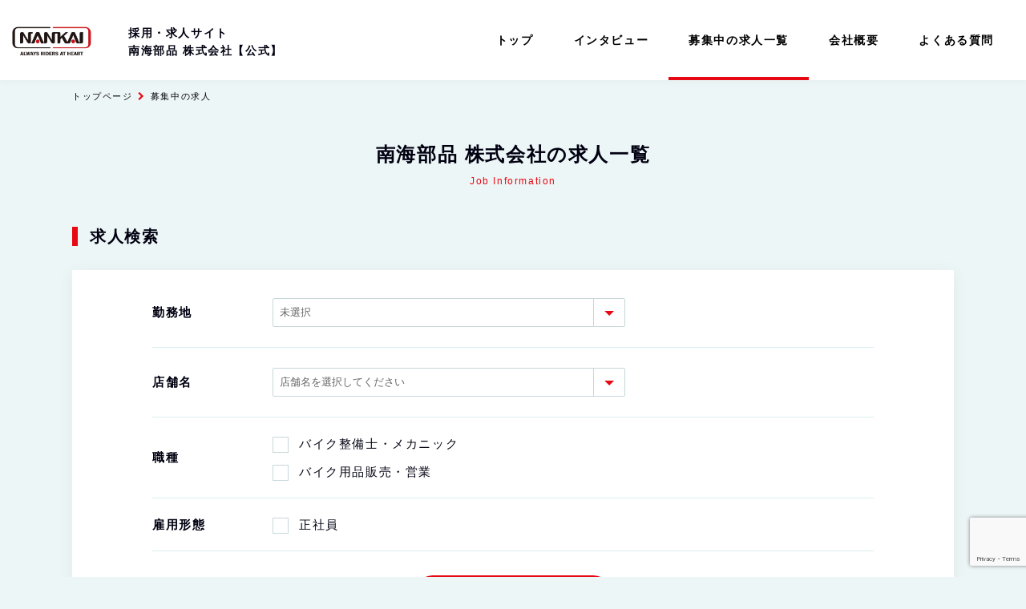

--- FILE ---
content_type: text/html; charset=UTF-8
request_url: https://recruit.nankai-buhin.com/entry/?id=1036
body_size: 8560
content:
<!DOCTYPE html>
<html lang="ja"
	prefix="og: https://ogp.me/ns#" >
<head>
    <meta name="viewport" content="width=device-width, initial-scale=1">
    <meta charset="UTF-8" />
	
	<!-- Google Tag Manager -->
	<script>(function(w,d,s,l,i){w[l]=w[l]||[];w[l].push({'gtm.start':
	new Date().getTime(),event:'gtm.js'});var f=d.getElementsByTagName(s)[0],
	j=d.createElement(s),dl=l!='dataLayer'?'&l='+l:'';j.async=true;j.src=
	'https://www.googletagmanager.com/gtm.js?id='+i+dl;f.parentNode.insertBefore(j,f);
	})(window,document,'script','dataLayer','GTM-NFJSKD3');</script>
	<!-- End Google Tag Manager -->
	
	<meta property="og:title" content="【公式】南海部品　採用特設サイト｜バイク整備士・バイク用品販売の求人情報" />
    <meta property="og:type" content="website" />
    <meta property="og:url" content="https://recruit.nankai-buhin.com" />
        <meta property="og:image" content="https://recruit.nankai-buhin.com/wp-content/uploads/2020/05/SP-4.jpg" />
    <meta property="og:image:width" content="750" />
    <meta property="og:image:height" content="851" />
        <meta property="og:site_name" content="【公式】南海部品　採用特設サイト｜バイク整備士・バイク用品販売の求人情報" />
    <meta property="og:description" content="バイク用品の南海部品の採用特設サイトです。南海部品では、資格や経験よりも『やる気』や『バイクへの興味』を重視しています。スタッフ全員でサポートするので未経験の方でも安心して働ける職場です。" />
    <meta property="article:published_time" content="2020-04-09T00:00:00+00:00" />
    <meta property="article:modified_time" content="2020-04-09T00:00:00+00:00" />
    <meta property="og:image:secure_url" content="https://recruit.nankai-buhin.com/wp-content/uploads/2020/05/SP-4.jpg" />
    <meta name="twitter:card" content="summary" />
    <meta name="twitter:title" content="【公式】南海部品　採用特設サイト｜バイク整備士・バイク用品販売の求人情報" />
    <meta name="twitter:description" content="バイク用品の南海部品の採用特設サイトです。南海部品では、資格や経験よりも『やる気』や『バイクへの興味』を重視しています。スタッフ全員でサポートするので未経験の方でも安心して働ける職場です。" />
    <meta name="twitter:image" content="https://recruit.nankai-buhin.com/wp-content/uploads/2020/05/SP-4.jpg" />

    <title>応募フォーム | 南海部品株式会社【公式】</title>

		<!-- All in One SEO 4.1.5.3 -->
		<meta name="robots" content="max-image-preview:large" />
		<link rel="canonical" href="https://recruit.nankai-buhin.com/entry/" />
		<meta property="og:locale" content="ja_JP" />
		<meta property="og:site_name" content="南海部品株式会社【公式】 |" />
		<meta property="og:type" content="article" />
		<meta property="og:title" content="応募フォーム | 南海部品株式会社【公式】" />
		<meta property="og:url" content="https://recruit.nankai-buhin.com/entry/" />
		<meta property="article:published_time" content="2020-04-03T06:19:28+00:00" />
		<meta property="article:modified_time" content="2020-05-12T09:12:22+00:00" />
		<meta name="twitter:card" content="summary" />
		<meta name="twitter:domain" content="recruit.nankai-buhin.com" />
		<meta name="twitter:title" content="応募フォーム | 南海部品株式会社【公式】" />
		<script type="application/ld+json" class="aioseo-schema">
			{"@context":"https:\/\/schema.org","@graph":[{"@type":"WebSite","@id":"https:\/\/recruit.nankai-buhin.com\/#website","url":"https:\/\/recruit.nankai-buhin.com\/","name":"\u5357\u6d77\u90e8\u54c1\u682a\u5f0f\u4f1a\u793e\u3010\u516c\u5f0f\u3011","inLanguage":"ja","publisher":{"@id":"https:\/\/recruit.nankai-buhin.com\/#organization"}},{"@type":"Organization","@id":"https:\/\/recruit.nankai-buhin.com\/#organization","name":"\u5357\u6d77\u90e8\u54c1\u682a\u5f0f\u4f1a\u793e\u3010\u516c\u5f0f\u3011","url":"https:\/\/recruit.nankai-buhin.com\/"},{"@type":"BreadcrumbList","@id":"https:\/\/recruit.nankai-buhin.com\/entry\/#breadcrumblist","itemListElement":[{"@type":"ListItem","@id":"https:\/\/recruit.nankai-buhin.com\/#listItem","position":1,"item":{"@type":"WebPage","@id":"https:\/\/recruit.nankai-buhin.com\/","name":"\u30db\u30fc\u30e0","description":"\u3010\u516c\u5f0f\u3011\u5357\u6d77\u90e8\u54c1\u306e\u6c42\u4eba\u30fb\u63a1\u7528\u30b5\u30a4\u30c8\u3067\u3059\u3002\u6574\u5099\u58eb\u3084\u55b6\u696d\u30fb\u8ca9\u58f2\u306a\u3069\u306e\u6c42\u4eba\u3092\u52df\u96c6\u3057\u3066\u3044\u307e\u3059\u3002\u7121\u8cc7\u683c\u30fb\u672a\u7d4c\u9a13OK\uff01\u30d0\u30a4\u30af\u304c\u597d\u304d\u3001\u30d0\u30a4\u30af\u95a2\u4fc2\u306e\u4ed5\u4e8b\u306b\u5c31\u304d\u305f\u3044\u3068\u3044\u3046\u65b9\u306f\u662f\u975e\u3054\u5fdc\u52df\u304f\u3060\u3055\u3044\u3002","url":"https:\/\/recruit.nankai-buhin.com\/"},"nextItem":"https:\/\/recruit.nankai-buhin.com\/entry\/#listItem"},{"@type":"ListItem","@id":"https:\/\/recruit.nankai-buhin.com\/entry\/#listItem","position":2,"item":{"@type":"WebPage","@id":"https:\/\/recruit.nankai-buhin.com\/entry\/","name":"\u5fdc\u52df\u30d5\u30a9\u30fc\u30e0","url":"https:\/\/recruit.nankai-buhin.com\/entry\/"},"previousItem":"https:\/\/recruit.nankai-buhin.com\/#listItem"}]},{"@type":"WebPage","@id":"https:\/\/recruit.nankai-buhin.com\/entry\/#webpage","url":"https:\/\/recruit.nankai-buhin.com\/entry\/","name":"\u5fdc\u52df\u30d5\u30a9\u30fc\u30e0 | \u5357\u6d77\u90e8\u54c1\u682a\u5f0f\u4f1a\u793e\u3010\u516c\u5f0f\u3011","inLanguage":"ja","isPartOf":{"@id":"https:\/\/recruit.nankai-buhin.com\/#website"},"breadcrumb":{"@id":"https:\/\/recruit.nankai-buhin.com\/entry\/#breadcrumblist"},"datePublished":"2020-04-03T06:19:28+09:00","dateModified":"2020-05-12T09:12:22+09:00"}]}
		</script>
		<!-- All in One SEO -->

<link rel='dns-prefetch' href='//www.google.com' />
<link rel='dns-prefetch' href='//s.w.org' />
		<script type="text/javascript">
			window._wpemojiSettings = {"baseUrl":"https:\/\/s.w.org\/images\/core\/emoji\/13.0.1\/72x72\/","ext":".png","svgUrl":"https:\/\/s.w.org\/images\/core\/emoji\/13.0.1\/svg\/","svgExt":".svg","source":{"concatemoji":"https:\/\/recruit.nankai-buhin.com\/wp-includes\/js\/wp-emoji-release.min.js?ver=5.7.14"}};
			!function(e,a,t){var n,r,o,i=a.createElement("canvas"),p=i.getContext&&i.getContext("2d");function s(e,t){var a=String.fromCharCode;p.clearRect(0,0,i.width,i.height),p.fillText(a.apply(this,e),0,0);e=i.toDataURL();return p.clearRect(0,0,i.width,i.height),p.fillText(a.apply(this,t),0,0),e===i.toDataURL()}function c(e){var t=a.createElement("script");t.src=e,t.defer=t.type="text/javascript",a.getElementsByTagName("head")[0].appendChild(t)}for(o=Array("flag","emoji"),t.supports={everything:!0,everythingExceptFlag:!0},r=0;r<o.length;r++)t.supports[o[r]]=function(e){if(!p||!p.fillText)return!1;switch(p.textBaseline="top",p.font="600 32px Arial",e){case"flag":return s([127987,65039,8205,9895,65039],[127987,65039,8203,9895,65039])?!1:!s([55356,56826,55356,56819],[55356,56826,8203,55356,56819])&&!s([55356,57332,56128,56423,56128,56418,56128,56421,56128,56430,56128,56423,56128,56447],[55356,57332,8203,56128,56423,8203,56128,56418,8203,56128,56421,8203,56128,56430,8203,56128,56423,8203,56128,56447]);case"emoji":return!s([55357,56424,8205,55356,57212],[55357,56424,8203,55356,57212])}return!1}(o[r]),t.supports.everything=t.supports.everything&&t.supports[o[r]],"flag"!==o[r]&&(t.supports.everythingExceptFlag=t.supports.everythingExceptFlag&&t.supports[o[r]]);t.supports.everythingExceptFlag=t.supports.everythingExceptFlag&&!t.supports.flag,t.DOMReady=!1,t.readyCallback=function(){t.DOMReady=!0},t.supports.everything||(n=function(){t.readyCallback()},a.addEventListener?(a.addEventListener("DOMContentLoaded",n,!1),e.addEventListener("load",n,!1)):(e.attachEvent("onload",n),a.attachEvent("onreadystatechange",function(){"complete"===a.readyState&&t.readyCallback()})),(n=t.source||{}).concatemoji?c(n.concatemoji):n.wpemoji&&n.twemoji&&(c(n.twemoji),c(n.wpemoji)))}(window,document,window._wpemojiSettings);
		</script>
		<style type="text/css">
img.wp-smiley,
img.emoji {
	display: inline !important;
	border: none !important;
	box-shadow: none !important;
	height: 1em !important;
	width: 1em !important;
	margin: 0 .07em !important;
	vertical-align: -0.1em !important;
	background: none !important;
	padding: 0 !important;
}
</style>
	<link rel='stylesheet' id='wp-block-library-css'  href='https://recruit.nankai-buhin.com/wp-includes/css/dist/block-library/style.min.css?ver=5.7.14' type='text/css' media='all' />
<link rel='stylesheet' id='contact-form-7-css'  href='https://recruit.nankai-buhin.com/wp-content/plugins/contact-form-7/includes/css/styles.css?ver=5.3.2' type='text/css' media='all' />
<script type='text/javascript' src='https://recruit.nankai-buhin.com/wp-includes/js/jquery/jquery.min.js?ver=3.5.1' id='jquery-core-js'></script>
<script type='text/javascript' src='https://recruit.nankai-buhin.com/wp-includes/js/jquery/jquery-migrate.min.js?ver=3.3.2' id='jquery-migrate-js'></script>
<link rel="https://api.w.org/" href="https://recruit.nankai-buhin.com/wp-json/" /><link rel="alternate" type="application/json" href="https://recruit.nankai-buhin.com/wp-json/wp/v2/pages/73" /><link rel="EditURI" type="application/rsd+xml" title="RSD" href="https://recruit.nankai-buhin.com/xmlrpc.php?rsd" />
<link rel="wlwmanifest" type="application/wlwmanifest+xml" href="https://recruit.nankai-buhin.com/wp-includes/wlwmanifest.xml" /> 
<meta name="generator" content="WordPress 5.7.14" />
<link rel='shortlink' href='https://recruit.nankai-buhin.com/?p=73' />
<link rel="alternate" type="application/json+oembed" href="https://recruit.nankai-buhin.com/wp-json/oembed/1.0/embed?url=https%3A%2F%2Frecruit.nankai-buhin.com%2Fentry%2F" />
<link rel="alternate" type="text/xml+oembed" href="https://recruit.nankai-buhin.com/wp-json/oembed/1.0/embed?url=https%3A%2F%2Frecruit.nankai-buhin.com%2Fentry%2F&#038;format=xml" />

    <link rel="stylesheet" href="https://cdnjs.cloudflare.com/ajax/libs/meyer-reset/2.0/reset.min.css">
        <link rel="stylesheet" href="https://cdnjs.cloudflare.com/ajax/libs/font-awesome/4.7.0/css/font-awesome.min.css">
    <link rel="stylesheet" href="https://cdnjs.cloudflare.com/ajax/libs/slick-carousel/1.9.0/slick.css">
    <link rel="stylesheet" href="https://cdnjs.cloudflare.com/ajax/libs/slick-carousel/1.9.0/slick-theme.css">
    <link rel="stylesheet" href="https://cdn.jsdelivr.net/npm/pretty-checkbox@3.0/dist/pretty-checkbox.min.css">
    <link rel="stylesheet" href="https://recruit.nankai-buhin.com/wp-content/themes/entra/assets/css/style.css?20260119072824">
    <link rel="stylesheet" href="https://recruit.nankai-buhin.com/wp-content/themes/entra/assets/css/style-sp.css?20260119072824" media="screen and (max-width:559px)">
    <link rel="stylesheet" href="https://recruit.nankai-buhin.com/wp-content/themes/entra/style.css" />
    <link rel="icon" type="image/x-icon" href="/favicon.ico">

    <script src="https://code.jquery.com/jquery-1.11.0.min.js"></script>
    <script src="https://code.jquery.com/jquery-migrate-1.2.1.min.js"></script>
    <script src="https://cdnjs.cloudflare.com/ajax/libs/slick-carousel/1.9.0/slick.min.js"></script>
    <script src="https://cdnjs.cloudflare.com/ajax/libs/URI.js/1.19.2/URI.min.js"></script>
    <script src="https://cdnjs.cloudflare.com/ajax/libs/jquery.matchHeight/0.7.2/jquery.matchHeight-min.js"></script>
    <script src="https://recruit.nankai-buhin.com/wp-content/themes/entra/assets/js/jquery.ba-hashchange.js"></script>

    <script>
        $(function(){
            $(window).hashchange(function(){
                toScroll(400);
            });

            function toScroll(speed){
                var target = $('[data-anchor="'+location.hash+'"]');
                var position = typeof target.data('position') != 'undefined' ? target.data('position') : 0;
                console.log(target.length)
                if(target.length) {
                    var position = target.offset().top - 170;
                    console.log(position)
                    $('body,html').animate({scrollTop:position}, speed, 'swing');
                }
            }

            setTimeout(function(){
                toScroll(400);
            }, 500)
        })
    </script>

</head>
<body class="page-template-default page page-id-73 page-parent">
	
<!-- Google Tag Manager (noscript) -->
<noscript><iframe src="https://www.googletagmanager.com/ns.html?id=GTM-NFJSKD3"
height="0" width="0" style="display:none;visibility:hidden"></iframe></noscript>
<!-- End Google Tag Manager (noscript) -->

		
	
<div>
    <header class="site-header is-pc-block">
        <div class="site-name">
            <div class="logo">
                <a href="/"><img src="https://recruit.nankai-buhin.com/wp-content/uploads/2023/03/ナンカイロゴアイキャッチ.jpg" /></a>
            </div>
            <div class="site-title">
								<p>採用・求人サイト<br />
南海部品 株式会社【公式】</p>
				            </div>
        </div>

                    <nav class="gnav">
                <ul>
                                            <li class="">
                            <a href="/" >トップ</a>
                        </li>
                                            <li class="">
                            <a href="/interview/" >インタビュー</a>
                        </li>
                                            <li class="">
                            <a href="/job/" >募集中の求人一覧</a>
                        </li>
                                            <li class="">
                            <a href="/#company" >会社概要</a>
                        </li>
                                            <li class="">
                            <a href="/#faq" >よくある質問</a>
                        </li>
                                    </ul>
            </nav>
            </header>
    <header class="site-header is-sp-block">
        <div class="site-name">
            <div class="logo">
                <a href="/"><img src="https://recruit.nankai-buhin.com/wp-content/uploads/2023/03/ナンカイロゴアイキャッチ.jpg" /></a>
            </div>
            <div class="site-title">
                <p>採用・求人サイト<br />
南海部品 株式会社【公式】</p>
            </div>
        </div>

                <nav class="global-nav">
            <ul class="global-nav__list">
                                    <li class="global-nav__item">
                        <a href="/" >トップ</a>
                    </li>
                                    <li class="global-nav__item">
                        <a href="/interview/" >インタビュー</a>
                    </li>
                                    <li class="global-nav__item">
                        <a href="/job/" >募集中の求人一覧</a>
                    </li>
                                    <li class="global-nav__item">
                        <a href="/#company" >会社概要</a>
                    </li>
                                    <li class="global-nav__item">
                        <a href="/#faq" >よくある質問</a>
                    </li>
                            </ul>
        </nav>
        <div class="hamburger" id="js-hamburger" style="background: #000;color: #fff;">
            <span class="hamburger__line hamburger__line--1"></span>
            <span class="hamburger__line hamburger__line--2"></span>
            <span class="hamburger__line hamburger__line--3"></span>
            <span class="text is-nav-opened">閉じる</span>
            <span class="text is-nav-closed">メニュー</span>
        </div>
        <div class="black-bg" id="js-black-bg"></div>
        
    </header>
</div>

<script>
    function toggleNav() {
        var body = document.body;
        var hamburger = document.getElementById('js-hamburger');
        var blackBg = document.getElementById('js-black-bg');

        hamburger.addEventListener('click', function() {
            body.classList.toggle('nav-open');
        });
        blackBg.addEventListener('click', function() {
            body.classList.remove('nav-open');
        });
		
		jQuery(function(){
            $('.global-nav__item a').on('click', function(){
                body.classList.remove('nav-open');
            })
        })
    }
    toggleNav();
</script>

<script>location.href = "/job/";</script>

    <div class="site-contents base-width page-entry">

        <div class="topic-path">
            <ol>
                <li><a href="/">トップページ</a></li>
                <li><a href="javascript:history.back();">募集中の求人</a></li>
                <li>応募フォーム</li>
            </ol>
        </div>

        <div class="title-center">
            <h1>応募フォーム</h1>
            <small>Application</small>
        </div>

        <div class="box">
            <div role="form" class="wpcf7" id="wpcf7-f5-o1" lang="ja" dir="ltr">
<div class="screen-reader-response"><p role="status" aria-live="polite" aria-atomic="true"></p> <ul></ul></div>
<form action="/entry/?id=1036#wpcf7-f5-o1" method="post" class="wpcf7-form init" novalidate="novalidate" data-status="init">
<div style="display: none;">
<input type="hidden" name="_wpcf7" value="5" />
<input type="hidden" name="_wpcf7_version" value="5.3.2" />
<input type="hidden" name="_wpcf7_locale" value="ja" />
<input type="hidden" name="_wpcf7_unit_tag" value="wpcf7-f5-o1" />
<input type="hidden" name="_wpcf7_container_post" value="0" />
<input type="hidden" name="_wpcf7_posted_data_hash" value="" />
<input type="hidden" name="_wpcf7_recaptcha_response" value="" />
</div>
<input type="hidden" name="tracking_id" value="" class="wpcf7-form-control wpcf7-hidden" />
<input type="hidden" name="job_id" value="" class="wpcf7-form-control wpcf7-hidden" />
<input type="hidden" name="job_title" value="" class="wpcf7-form-control wpcf7-hidden" />
<input type="hidden" name="age" value="" class="wpcf7-form-control wpcf7-hidden" />
<input type="hidden" name="entry_shop_name" value="" class="wpcf7-form-control wpcf7-hidden" />
<input type="hidden" name="entry_job_category" value="" class="wpcf7-form-control wpcf7-hidden" />
<input type="hidden" name="entry_subjob_category" value="" class="wpcf7-form-control wpcf7-hidden" />
<input type="hidden" name="entry_employment_status" value="" class="wpcf7-form-control wpcf7-hidden" />
<div class="form">
<table>
<tr>
<th class="name">
            応募求人
        </th>
<th class="mark">
</th>
<td>
<span class="js-job-title">-</span>
        </td>
</tr>
<tr>
<th class="name">
            氏名（漢字）
        </th>
<th class="mark">
            <span class="must">必須</span>
        </th>
<td>
<span class="wpcf7-form-control-wrap your_name"><input type="text" name="your_name" value="" size="40" class="wpcf7-form-control wpcf7-text wpcf7-validates-as-required" aria-required="true" aria-invalid="false" /></span></p>
</td>
</tr>
<tr>
<th class="name">
            氏名（ひらがな）
        </th>
<th class="mark">
            <span class="must">必須</span>
        </th>
<td>
            <span class="wpcf7-form-control-wrap your_name_kana"><input type="text" name="your_name_kana" value="" size="40" class="wpcf7-form-control wpcf7-text wpcf7-validates-as-required" aria-required="true" aria-invalid="false" /></span>
        </td>
</tr>
<tr>
<th class="name">
            性別
        </th>
<th class="mark">
            <span class="must">必須</span>
        </th>
<td>
            <span class="wpcf7-form-control-wrap gender"><span class="wpcf7-form-control wpcf7-radio"><span class="wpcf7-list-item first"><label><input type="radio" name="gender" value="男性" checked="checked" /><span class="wpcf7-list-item-label">男性</span></label></span><span class="wpcf7-list-item last"><label><input type="radio" name="gender" value="女性" /><span class="wpcf7-list-item-label">女性</span></label></span></span></span></p>
</td>
</tr>
<tr>
<th class="name">
            生年月日（西暦）
        </th>
<th class="mark">
            <span class="must">必須</span>
        </th>
<td>
<div class="flat birth">
<div><span class="wpcf7-form-control-wrap birth_year"><input type="number" name="birth_year" value="" class="wpcf7-form-control wpcf7-number wpcf7-validates-as-required wpcf7-validates-as-number" min="1950" max="2100" aria-required="true" aria-invalid="false" /></span></div>
<div class="unit">年</div>
<div><span class="wpcf7-form-control-wrap birth_month"><input type="number" name="birth_month" value="" class="wpcf7-form-control wpcf7-number wpcf7-validates-as-required wpcf7-validates-as-number" min="1" max="12" aria-required="true" aria-invalid="false" /></span></div>
<div class="unit">月</div>
<div><span class="wpcf7-form-control-wrap birth_day"><input type="number" name="birth_day" value="" class="wpcf7-form-control wpcf7-number wpcf7-validates-as-required wpcf7-validates-as-number" min="1" max="31" aria-required="true" aria-invalid="false" /></span></div>
<div class="unit">日</div>
<div><span class="text-age"></span></div>
</p></div>
</td>
</tr>
<tr>
<th class="name">
            郵便番号
        </th>
<th class="mark">
            <span class="">任意</span>
        </th>
<td>
            <span class="wpcf7-form-control-wrap postal_code"><input type="number" name="postal_code" value="" class="wpcf7-form-control wpcf7-number wpcf7-validates-as-number" min="1000000" max="9999999" aria-invalid="false" /></span><br />
<span class="notes">※ハイフン不要</span>
        </td>
</tr>
<tr>
<th class="name">
            住所
        </th>
<th class="mark">
            <span class="must">必須</span>
        </th>
<td>
            <span class="wpcf7-form-control-wrap address"><input type="text" name="address" value="" size="40" class="wpcf7-form-control wpcf7-text wpcf7-validates-as-required" aria-required="true" aria-invalid="false" /></span>
        </td>
</tr>
<tr>
<th class="name">
            メールアドレス
        </th>
<th class="mark">
            <span class="must">必須</span>
        </th>
<td>
            <span class="wpcf7-form-control-wrap email"><input type="email" name="email" value="" size="40" class="wpcf7-form-control wpcf7-text wpcf7-email wpcf7-validates-as-required wpcf7-validates-as-email" aria-required="true" aria-invalid="false" /></span>
        </td>
</tr>
<tr>
<th class="name">
            電話番号
        </th>
<th class="mark">
            <span class="must">必須</span>
        </th>
<td>
            <span class="wpcf7-form-control-wrap tel"><input type="tel" name="tel" value="" size="40" class="wpcf7-form-control wpcf7-text wpcf7-tel wpcf7-validates-as-required wpcf7-validates-as-tel" aria-required="true" aria-invalid="false" /></span><br />
<span class="notes">※ハイフン不要</span>
        </td>
</tr>
<tr>
<th class="name">
            保有資格
        </th>
<th class="mark">
            <span class="must">必須</span>
        </th>
<td>
            <span class="wpcf7-form-control-wrap qualifications"><span class="wpcf7-form-control wpcf7-checkbox wpcf7-validates-as-required"><span class="wpcf7-list-item first"><label><input type="checkbox" name="qualifications[]" value="自動車整備士1級" /><span class="wpcf7-list-item-label">自動車整備士1級</span></label></span><span class="wpcf7-list-item"><label><input type="checkbox" name="qualifications[]" value="自動車整備士2級" /><span class="wpcf7-list-item-label">自動車整備士2級</span></label></span><span class="wpcf7-list-item"><label><input type="checkbox" name="qualifications[]" value="自動車整備士3級" /><span class="wpcf7-list-item-label">自動車整備士3級</span></label></span><span class="wpcf7-list-item"><label><input type="checkbox" name="qualifications[]" value="自動車検査員" /><span class="wpcf7-list-item-label">自動車検査員</span></label></span><span class="wpcf7-list-item"><label><input type="checkbox" name="qualifications[]" value="大型自動車免許" /><span class="wpcf7-list-item-label">大型自動車免許</span></label></span><span class="wpcf7-list-item"><label><input type="checkbox" name="qualifications[]" value="普通自動車運転免許" /><span class="wpcf7-list-item-label">普通自動車運転免許</span></label></span><span class="wpcf7-list-item"><label><input type="checkbox" name="qualifications[]" value="普通自動車運転免許(AT限定)" /><span class="wpcf7-list-item-label">普通自動車運転免許(AT限定)</span></label></span><span class="wpcf7-list-item"><label><input type="checkbox" name="qualifications[]" value="危険物取扱者（各種）" /><span class="wpcf7-list-item-label">危険物取扱者（各種）</span></label></span><span class="wpcf7-list-item"><label><input type="checkbox" name="qualifications[]" value="損害保険募集人資格" /><span class="wpcf7-list-item-label">損害保険募集人資格</span></label></span><span class="wpcf7-list-item"><label><input type="checkbox" name="qualifications[]" value="中古車査定士" /><span class="wpcf7-list-item-label">中古車査定士</span></label></span><span class="wpcf7-list-item"><label><input type="checkbox" name="qualifications[]" value="中型二輪免許" /><span class="wpcf7-list-item-label">中型二輪免許</span></label></span><span class="wpcf7-list-item"><label><input type="checkbox" name="qualifications[]" value="大型二輪免許" /><span class="wpcf7-list-item-label">大型二輪免許</span></label></span><span class="wpcf7-list-item last"><label><input type="checkbox" name="qualifications[]" value="資格なし" /><span class="wpcf7-list-item-label">資格なし</span></label></span></span></span>
        </td>
</tr>
</table>
<div class="more-input-btn">
<a onclick="$('.more-input').show();">もっとアピールしたい方は<br class="is-sp-only">こちらも入力</a>
</div>
<table class="more-input" style="display:none;">
<tr>
<th class="name">
            実務経験
        </th>
<th class="mark">
<span class="">任意</span>
        </th>
<td>
            <span class="wpcf7-form-control-wrap work_experience"><select name="work_experience" class="wpcf7-form-control wpcf7-select" aria-invalid="false"><option value="">---</option><option value="未経験">未経験</option><option value="1年未満">1年未満</option><option value="1～3年程度">1～3年程度</option><option value="3～5年程度">3～5年程度</option><option value="5～10年程度">5～10年程度</option><option value="10年以上">10年以上</option></select></span>
        </td>
</tr>
<tr>
<th class="name">
            就業状況
        </th>
<th class="mark">
            <span class="">任意</span>
        </th>
<td>
<span class="wpcf7-form-control-wrap employment_status"><select name="employment_status" class="wpcf7-form-control wpcf7-select" aria-invalid="false"><option value="">---</option><option value="在職中">在職中</option><option value="離職中">離職中</option></select></span>
        </td>
</tr>
<tr>
<th class="name">
            現在の年収
        </th>
<th class="mark">
<span class="">任意</span>
        </th>
<td>
<div class="flat">
<div><span class="wpcf7-form-control-wrap annual_income"><input type="number" name="annual_income" value="" class="wpcf7-form-control wpcf7-number wpcf7-validates-as-number" min="0" aria-invalid="false" /></span></div>
<div class="unit">万円</div>
</p></div>
</td>
</tr>
<tr>
<th class="name">
            最終学歴
        </th>
<th class="mark">
<span class="">任意</span>
        </th>
<td>
            <span class="wpcf7-form-control-wrap academic_background"><select name="academic_background" class="wpcf7-form-control wpcf7-select" aria-invalid="false"><option value="">---</option><option value="大学卒">大学卒</option><option value="短大卒">短大卒</option><option value="専門学校卒">専門学校卒</option><option value="高専卒">高専卒</option><option value="高校卒">高校卒</option><option value="中学校卒">中学校卒</option></select></span>
        </td>
</tr>
<tr>
<th class="name">
            経験社数
        </th>
<th class="mark">
<span class="">任意</span>
        </th>
<td>
<div class="flat total_experienced_companies">
<div><span class="wpcf7-form-control-wrap total_experienced_companies"><input type="number" name="total_experienced_companies" value="" class="wpcf7-form-control wpcf7-number wpcf7-validates-as-number" min="0" aria-invalid="false" /></span></div>
<div class="unit">社</div>
</p></div>
</td>
</tr>
<tr>
<th class="name">
            自己PR・志望動機
        </th>
<th class="mark">
<span class="">任意</span>
        </th>
<td>
            <span class="wpcf7-form-control-wrap self_pr"><textarea name="self_pr" cols="40" rows="10" class="wpcf7-form-control wpcf7-textarea" aria-invalid="false"></textarea></span>
        </td>
</tr>
<tr>
<th class="name">
            入社希望時期
        </th>
<th class="mark">
<span class="">任意</span>
        </th>
<td>
<div class="flat joining">
<div><span class="wpcf7-form-control-wrap joining_year"><input type="number" name="joining_year" value="" class="wpcf7-form-control wpcf7-number wpcf7-validates-as-number" min="2020" max="2100" aria-invalid="false" /></span></div>
<div class="unit">年</div>
<div><span class="wpcf7-form-control-wrap joining_month"><input type="number" name="joining_month" value="" class="wpcf7-form-control wpcf7-number wpcf7-validates-as-number" min="1" max="12" aria-invalid="false" /></span></div>
<div class="unit">月</div>
</p></div>
</td>
</tr>
</table>
<div class="agree-btn">
<span class="wpcf7-form-control-wrap agree"><span class="wpcf7-form-control wpcf7-acceptance"><span class="wpcf7-list-item"><label><input type="checkbox" name="agree" value="1" aria-invalid="false" /><span class="wpcf7-list-item-label"><a href="/privacy/" target="_blank">プライバシーポリシー</a>に同意する</span></label></span></span></span>
</div>
<div class="wpcf7-response-output" aria-hidden="true"></div>
<div class="submit-btn">
<input type="submit" value="送信" class="wpcf7-form-control wpcf7-submit" />
</div>
</div>
</form></div>        </div>

    </div>

    <script>
        document.addEventListener( 'wpcf7mailsent', function( event ) {
            location.href = '/entry/thanks';
        }, false );
    </script>

    <script>
        (function($){

            $(function(){
                $('[name=birth_year], [name=birth_month], [name=birth_day]').on('change blur keyup', function(){
                    setAge()
                })

                function setAge() {
                    var year = $('[name=birth_year]').val();
                    var month = $('[name=birth_month]').val();
                    var day = $('[name=birth_day]').val();

                    var currentDate = new Date();
                    var currentYear = currentDate.getFullYear();
                    var currentMonth = ( '000' + (currentDate.getMonth()+1) ).slice( -2 );
                    var currentDay = ( '000' + currentDate.getDate() ).slice( -2 );

                    if(year && month && day) {
                        month = ( '000' + month ).slice( -2 );
                        day = ( '000' + day ).slice( -2 );
                        var age = String((Number(currentYear + '' + currentMonth + '' + currentDay) - Number(year + '' + month + '' + day)) / 10000).substr(0, 2);
                        $('[name=age]').val(age);
                        $('.text-age').text('（' + age + '歳）');
                    } else {
                        $('[name=age]').val('');
                        $('.text-age').empty();
                    }
                }

                var uri = new URI(location.href);
                $('[name=job_id]').val(uri.search(true)['id']);
                $('[name=entry_shop_name]').val('');
                $('[name=entry_job_category]').val('');
                $('[name=entry_subjob_category]').val('');
                $('[name=entry_employment_status]').val('');
                $('[name=job_title]').val('');
                $('.js-job-title').text('');
            })

        })(jQuery);
    </script>


<footer class="site-footer">
    <div class="base-width">

                    <nav>
                <ul>
                                            <li>
                            <a href="/" >採用サイトTOP</a>
                        </li>
                                            <li>
                            <a href="/job/" >募集中の求人一覧</a>
                        </li>
                                            <li>
                            <a href="/privacy/" >プライバシーポリシー</a>
                        </li>
                                            <li>
                            <a href="/#faq" >よくある質問</a>
                        </li>
                                            <li>
                            <a href="http://www.nankaibuhin.co.jp/" target="_blank">公式HP</a>
                        </li>
                                            <li>
                            <a href="/contact/" >お問い合わせ</a>
                        </li>
                                    </ul>
            </nav>
        
                    <div class="to-official">
                <a href="http://www.nankaibuhin.co.jp/" target="_blank">公式ホームページ</a>
            </div>
        
    </div>
    <div class="copyright">
        <small>Copyright © 南海部品 株式会社. All Rights Reserved.</small>
    </div>

</footer>
<script type='text/javascript' id='contact-form-7-js-extra'>
/* <![CDATA[ */
var wpcf7 = {"apiSettings":{"root":"https:\/\/recruit.nankai-buhin.com\/wp-json\/contact-form-7\/v1","namespace":"contact-form-7\/v1"}};
/* ]]> */
</script>
<script type='text/javascript' src='https://recruit.nankai-buhin.com/wp-content/plugins/contact-form-7/includes/js/scripts.js?ver=5.3.2' id='contact-form-7-js'></script>
<script type='text/javascript' src='https://www.google.com/recaptcha/api.js?render=6LeeG-gqAAAAAFUMgMsfotMwdeIYCl6TFvXkQ2If&#038;ver=3.0' id='google-recaptcha-js'></script>
<script type='text/javascript' id='wpcf7-recaptcha-js-extra'>
/* <![CDATA[ */
var wpcf7_recaptcha = {"sitekey":"6LeeG-gqAAAAAFUMgMsfotMwdeIYCl6TFvXkQ2If","actions":{"homepage":"homepage","contactform":"contactform"}};
/* ]]> */
</script>
<script type='text/javascript' src='https://recruit.nankai-buhin.com/wp-content/plugins/contact-form-7/modules/recaptcha/script.js?ver=5.3.2' id='wpcf7-recaptcha-js'></script>
<script type='text/javascript' src='https://recruit.nankai-buhin.com/wp-includes/js/wp-embed.min.js?ver=5.7.14' id='wp-embed-js'></script>


</body>
</html>

--- FILE ---
content_type: text/html; charset=UTF-8
request_url: https://recruit.nankai-buhin.com/job/
body_size: 7479
content:
<!DOCTYPE html>
<html lang="ja"
	prefix="og: https://ogp.me/ns#" >
<head>
    <meta name="viewport" content="width=device-width, initial-scale=1">
    <meta charset="UTF-8" />
	
	<!-- Google Tag Manager -->
	<script>(function(w,d,s,l,i){w[l]=w[l]||[];w[l].push({'gtm.start':
	new Date().getTime(),event:'gtm.js'});var f=d.getElementsByTagName(s)[0],
	j=d.createElement(s),dl=l!='dataLayer'?'&l='+l:'';j.async=true;j.src=
	'https://www.googletagmanager.com/gtm.js?id='+i+dl;f.parentNode.insertBefore(j,f);
	})(window,document,'script','dataLayer','GTM-NFJSKD3');</script>
	<!-- End Google Tag Manager -->
	
	<meta property="og:title" content="【公式】南海部品　採用特設サイト｜バイク整備士・バイク用品販売の求人情報" />
    <meta property="og:type" content="website" />
    <meta property="og:url" content="https://recruit.nankai-buhin.com" />
        <meta property="og:image" content="https://recruit.nankai-buhin.com/wp-content/uploads/2020/05/SP-4.jpg" />
    <meta property="og:image:width" content="750" />
    <meta property="og:image:height" content="851" />
        <meta property="og:site_name" content="【公式】南海部品　採用特設サイト｜バイク整備士・バイク用品販売の求人情報" />
    <meta property="og:description" content="バイク用品の南海部品の採用特設サイトです。南海部品では、資格や経験よりも『やる気』や『バイクへの興味』を重視しています。スタッフ全員でサポートするので未経験の方でも安心して働ける職場です。" />
    <meta property="article:published_time" content="2020-04-09T00:00:00+00:00" />
    <meta property="article:modified_time" content="2020-04-09T00:00:00+00:00" />
    <meta property="og:image:secure_url" content="https://recruit.nankai-buhin.com/wp-content/uploads/2020/05/SP-4.jpg" />
    <meta name="twitter:card" content="summary" />
    <meta name="twitter:title" content="【公式】南海部品　採用特設サイト｜バイク整備士・バイク用品販売の求人情報" />
    <meta name="twitter:description" content="バイク用品の南海部品の採用特設サイトです。南海部品では、資格や経験よりも『やる気』や『バイクへの興味』を重視しています。スタッフ全員でサポートするので未経験の方でも安心して働ける職場です。" />
    <meta name="twitter:image" content="https://recruit.nankai-buhin.com/wp-content/uploads/2020/05/SP-4.jpg" />

    <title>求人情報 | 南海部品株式会社【公式】</title>

		<!-- All in One SEO 4.1.5.3 -->
		<meta name="robots" content="max-image-preview:large" />
		<link rel="canonical" href="https://recruit.nankai-buhin.com/job/" />
		<link rel="next" href="https://recruit.nankai-buhin.com/job/page/2/" />
		<meta property="og:locale" content="ja_JP" />
		<meta property="og:site_name" content="南海部品株式会社【公式】 |" />
		<meta property="og:type" content="website" />
		<meta property="og:title" content="求人情報 | 南海部品株式会社【公式】" />
		<meta property="og:url" content="https://recruit.nankai-buhin.com/job/" />
		<meta name="twitter:card" content="summary" />
		<meta name="twitter:domain" content="recruit.nankai-buhin.com" />
		<meta name="twitter:title" content="求人情報 | 南海部品株式会社【公式】" />
		<script type="application/ld+json" class="aioseo-schema">
			{"@context":"https:\/\/schema.org","@graph":[{"@type":"WebSite","@id":"https:\/\/recruit.nankai-buhin.com\/#website","url":"https:\/\/recruit.nankai-buhin.com\/","name":"\u5357\u6d77\u90e8\u54c1\u682a\u5f0f\u4f1a\u793e\u3010\u516c\u5f0f\u3011","inLanguage":"ja","publisher":{"@id":"https:\/\/recruit.nankai-buhin.com\/#organization"}},{"@type":"Organization","@id":"https:\/\/recruit.nankai-buhin.com\/#organization","name":"\u5357\u6d77\u90e8\u54c1\u682a\u5f0f\u4f1a\u793e\u3010\u516c\u5f0f\u3011","url":"https:\/\/recruit.nankai-buhin.com\/"},{"@type":"BreadcrumbList","@id":"https:\/\/recruit.nankai-buhin.com\/job\/#breadcrumblist","itemListElement":[{"@type":"ListItem","@id":"https:\/\/recruit.nankai-buhin.com\/#listItem","position":1,"item":{"@type":"WebPage","@id":"https:\/\/recruit.nankai-buhin.com\/","name":"\u30db\u30fc\u30e0","description":"\u3010\u516c\u5f0f\u3011\u5357\u6d77\u90e8\u54c1\u306e\u6c42\u4eba\u30fb\u63a1\u7528\u30b5\u30a4\u30c8\u3067\u3059\u3002\u6574\u5099\u58eb\u3084\u55b6\u696d\u30fb\u8ca9\u58f2\u306a\u3069\u306e\u6c42\u4eba\u3092\u52df\u96c6\u3057\u3066\u3044\u307e\u3059\u3002\u7121\u8cc7\u683c\u30fb\u672a\u7d4c\u9a13OK\uff01\u30d0\u30a4\u30af\u304c\u597d\u304d\u3001\u30d0\u30a4\u30af\u95a2\u4fc2\u306e\u4ed5\u4e8b\u306b\u5c31\u304d\u305f\u3044\u3068\u3044\u3046\u65b9\u306f\u662f\u975e\u3054\u5fdc\u52df\u304f\u3060\u3055\u3044\u3002","url":"https:\/\/recruit.nankai-buhin.com\/"},"nextItem":"https:\/\/recruit.nankai-buhin.com\/job\/#listItem"},{"@type":"ListItem","@id":"https:\/\/recruit.nankai-buhin.com\/job\/#listItem","position":2,"item":{"@type":"WebPage","@id":"https:\/\/recruit.nankai-buhin.com\/job\/","name":"\u6c42\u4eba\u60c5\u5831","url":"https:\/\/recruit.nankai-buhin.com\/job\/"},"previousItem":"https:\/\/recruit.nankai-buhin.com\/#listItem"}]},{"@type":"CollectionPage","@id":"https:\/\/recruit.nankai-buhin.com\/job\/#collectionpage","url":"https:\/\/recruit.nankai-buhin.com\/job\/","name":"\u6c42\u4eba\u60c5\u5831 | \u5357\u6d77\u90e8\u54c1\u682a\u5f0f\u4f1a\u793e\u3010\u516c\u5f0f\u3011","inLanguage":"ja","isPartOf":{"@id":"https:\/\/recruit.nankai-buhin.com\/#website"},"breadcrumb":{"@id":"https:\/\/recruit.nankai-buhin.com\/job\/#breadcrumblist"}}]}
		</script>
		<!-- All in One SEO -->

<link rel='dns-prefetch' href='//www.google.com' />
<link rel='dns-prefetch' href='//s.w.org' />
<link rel="alternate" type="application/rss+xml" title="南海部品株式会社【公式】 &raquo; 求人情報 フィード" href="https://recruit.nankai-buhin.com/job/feed/" />
		<script type="text/javascript">
			window._wpemojiSettings = {"baseUrl":"https:\/\/s.w.org\/images\/core\/emoji\/13.0.1\/72x72\/","ext":".png","svgUrl":"https:\/\/s.w.org\/images\/core\/emoji\/13.0.1\/svg\/","svgExt":".svg","source":{"concatemoji":"https:\/\/recruit.nankai-buhin.com\/wp-includes\/js\/wp-emoji-release.min.js?ver=5.7.14"}};
			!function(e,a,t){var n,r,o,i=a.createElement("canvas"),p=i.getContext&&i.getContext("2d");function s(e,t){var a=String.fromCharCode;p.clearRect(0,0,i.width,i.height),p.fillText(a.apply(this,e),0,0);e=i.toDataURL();return p.clearRect(0,0,i.width,i.height),p.fillText(a.apply(this,t),0,0),e===i.toDataURL()}function c(e){var t=a.createElement("script");t.src=e,t.defer=t.type="text/javascript",a.getElementsByTagName("head")[0].appendChild(t)}for(o=Array("flag","emoji"),t.supports={everything:!0,everythingExceptFlag:!0},r=0;r<o.length;r++)t.supports[o[r]]=function(e){if(!p||!p.fillText)return!1;switch(p.textBaseline="top",p.font="600 32px Arial",e){case"flag":return s([127987,65039,8205,9895,65039],[127987,65039,8203,9895,65039])?!1:!s([55356,56826,55356,56819],[55356,56826,8203,55356,56819])&&!s([55356,57332,56128,56423,56128,56418,56128,56421,56128,56430,56128,56423,56128,56447],[55356,57332,8203,56128,56423,8203,56128,56418,8203,56128,56421,8203,56128,56430,8203,56128,56423,8203,56128,56447]);case"emoji":return!s([55357,56424,8205,55356,57212],[55357,56424,8203,55356,57212])}return!1}(o[r]),t.supports.everything=t.supports.everything&&t.supports[o[r]],"flag"!==o[r]&&(t.supports.everythingExceptFlag=t.supports.everythingExceptFlag&&t.supports[o[r]]);t.supports.everythingExceptFlag=t.supports.everythingExceptFlag&&!t.supports.flag,t.DOMReady=!1,t.readyCallback=function(){t.DOMReady=!0},t.supports.everything||(n=function(){t.readyCallback()},a.addEventListener?(a.addEventListener("DOMContentLoaded",n,!1),e.addEventListener("load",n,!1)):(e.attachEvent("onload",n),a.attachEvent("onreadystatechange",function(){"complete"===a.readyState&&t.readyCallback()})),(n=t.source||{}).concatemoji?c(n.concatemoji):n.wpemoji&&n.twemoji&&(c(n.twemoji),c(n.wpemoji)))}(window,document,window._wpemojiSettings);
		</script>
		<style type="text/css">
img.wp-smiley,
img.emoji {
	display: inline !important;
	border: none !important;
	box-shadow: none !important;
	height: 1em !important;
	width: 1em !important;
	margin: 0 .07em !important;
	vertical-align: -0.1em !important;
	background: none !important;
	padding: 0 !important;
}
</style>
	<link rel='stylesheet' id='wp-block-library-css'  href='https://recruit.nankai-buhin.com/wp-includes/css/dist/block-library/style.min.css?ver=5.7.14' type='text/css' media='all' />
<link rel='stylesheet' id='contact-form-7-css'  href='https://recruit.nankai-buhin.com/wp-content/plugins/contact-form-7/includes/css/styles.css?ver=5.3.2' type='text/css' media='all' />
<script type='text/javascript' src='https://recruit.nankai-buhin.com/wp-includes/js/jquery/jquery.min.js?ver=3.5.1' id='jquery-core-js'></script>
<script type='text/javascript' src='https://recruit.nankai-buhin.com/wp-includes/js/jquery/jquery-migrate.min.js?ver=3.3.2' id='jquery-migrate-js'></script>
<link rel="https://api.w.org/" href="https://recruit.nankai-buhin.com/wp-json/" /><link rel="EditURI" type="application/rsd+xml" title="RSD" href="https://recruit.nankai-buhin.com/xmlrpc.php?rsd" />
<link rel="wlwmanifest" type="application/wlwmanifest+xml" href="https://recruit.nankai-buhin.com/wp-includes/wlwmanifest.xml" /> 
<meta name="generator" content="WordPress 5.7.14" />

    <link rel="stylesheet" href="https://cdnjs.cloudflare.com/ajax/libs/meyer-reset/2.0/reset.min.css">
        <link rel="stylesheet" href="https://cdnjs.cloudflare.com/ajax/libs/font-awesome/4.7.0/css/font-awesome.min.css">
    <link rel="stylesheet" href="https://cdnjs.cloudflare.com/ajax/libs/slick-carousel/1.9.0/slick.css">
    <link rel="stylesheet" href="https://cdnjs.cloudflare.com/ajax/libs/slick-carousel/1.9.0/slick-theme.css">
    <link rel="stylesheet" href="https://cdn.jsdelivr.net/npm/pretty-checkbox@3.0/dist/pretty-checkbox.min.css">
    <link rel="stylesheet" href="https://recruit.nankai-buhin.com/wp-content/themes/entra/assets/css/style.css?20260119072825">
    <link rel="stylesheet" href="https://recruit.nankai-buhin.com/wp-content/themes/entra/assets/css/style-sp.css?20260119072825" media="screen and (max-width:559px)">
    <link rel="stylesheet" href="https://recruit.nankai-buhin.com/wp-content/themes/entra/style.css" />
    <link rel="icon" type="image/x-icon" href="/favicon.ico">

    <script src="https://code.jquery.com/jquery-1.11.0.min.js"></script>
    <script src="https://code.jquery.com/jquery-migrate-1.2.1.min.js"></script>
    <script src="https://cdnjs.cloudflare.com/ajax/libs/slick-carousel/1.9.0/slick.min.js"></script>
    <script src="https://cdnjs.cloudflare.com/ajax/libs/URI.js/1.19.2/URI.min.js"></script>
    <script src="https://cdnjs.cloudflare.com/ajax/libs/jquery.matchHeight/0.7.2/jquery.matchHeight-min.js"></script>
    <script src="https://recruit.nankai-buhin.com/wp-content/themes/entra/assets/js/jquery.ba-hashchange.js"></script>

    <script>
        $(function(){
            $(window).hashchange(function(){
                toScroll(400);
            });

            function toScroll(speed){
                var target = $('[data-anchor="'+location.hash+'"]');
                var position = typeof target.data('position') != 'undefined' ? target.data('position') : 0;
                console.log(target.length)
                if(target.length) {
                    var position = target.offset().top - 170;
                    console.log(position)
                    $('body,html').animate({scrollTop:position}, speed, 'swing');
                }
            }

            setTimeout(function(){
                toScroll(400);
            }, 500)
        })
    </script>

</head>
<body class="archive post-type-archive post-type-archive-job">
	
<!-- Google Tag Manager (noscript) -->
<noscript><iframe src="https://www.googletagmanager.com/ns.html?id=GTM-NFJSKD3"
height="0" width="0" style="display:none;visibility:hidden"></iframe></noscript>
<!-- End Google Tag Manager (noscript) -->

		
	
<div>
    <header class="site-header is-pc-block">
        <div class="site-name">
            <div class="logo">
                <a href="/"><img src="https://recruit.nankai-buhin.com/wp-content/uploads/2023/03/ナンカイロゴアイキャッチ.jpg" /></a>
            </div>
            <div class="site-title">
								<p>採用・求人サイト<br />
南海部品 株式会社【公式】</p>
				            </div>
        </div>

                    <nav class="gnav">
                <ul>
                                            <li class="">
                            <a href="/" >トップ</a>
                        </li>
                                            <li class="">
                            <a href="/interview/" >インタビュー</a>
                        </li>
                                            <li class="is-actived">
                            <a href="/job/" >募集中の求人一覧</a>
                        </li>
                                            <li class="">
                            <a href="/#company" >会社概要</a>
                        </li>
                                            <li class="">
                            <a href="/#faq" >よくある質問</a>
                        </li>
                                    </ul>
            </nav>
            </header>
    <header class="site-header is-sp-block">
        <div class="site-name">
            <div class="logo">
                <a href="/"><img src="https://recruit.nankai-buhin.com/wp-content/uploads/2023/03/ナンカイロゴアイキャッチ.jpg" /></a>
            </div>
            <div class="site-title">
                <p>採用・求人サイト<br />
南海部品 株式会社【公式】</p>
            </div>
        </div>

                <nav class="global-nav">
            <ul class="global-nav__list">
                                    <li class="global-nav__item">
                        <a href="/" >トップ</a>
                    </li>
                                    <li class="global-nav__item">
                        <a href="/interview/" >インタビュー</a>
                    </li>
                                    <li class="global-nav__item">
                        <a href="/job/" >募集中の求人一覧</a>
                    </li>
                                    <li class="global-nav__item">
                        <a href="/#company" >会社概要</a>
                    </li>
                                    <li class="global-nav__item">
                        <a href="/#faq" >よくある質問</a>
                    </li>
                            </ul>
        </nav>
        <div class="hamburger" id="js-hamburger" style="background: #000;color: #fff;">
            <span class="hamburger__line hamburger__line--1"></span>
            <span class="hamburger__line hamburger__line--2"></span>
            <span class="hamburger__line hamburger__line--3"></span>
            <span class="text is-nav-opened">閉じる</span>
            <span class="text is-nav-closed">メニュー</span>
        </div>
        <div class="black-bg" id="js-black-bg"></div>
        
    </header>
</div>

<script>
    function toggleNav() {
        var body = document.body;
        var hamburger = document.getElementById('js-hamburger');
        var blackBg = document.getElementById('js-black-bg');

        hamburger.addEventListener('click', function() {
            body.classList.toggle('nav-open');
        });
        blackBg.addEventListener('click', function() {
            body.classList.remove('nav-open');
        });
		
		jQuery(function(){
            $('.global-nav__item a').on('click', function(){
                body.classList.remove('nav-open');
            })
        })
    }
    toggleNav();
</script>


                                                                                                                                                                                                                                                                                                                                                                                


    <div class="site-contents base-width page-jobs">

        <div class="topic-path">
            <ol>
                <li><a href="">トップページ</a></li>
                <li><a href="">募集中の求人</a></li>
            </ol>
        </div>

        <div class="title-center">
            <h1>南海部品 株式会社の求人一覧</h1>
            <small>Job Information</small>
        </div>

                    <div class="box">
                <h2 class="is-title-type1">求人検索</h2>
                <form action="/job/" method="get">
                    <section class="search-conditions">
                        <table>

                                                            <tr>
                                    <th width="150">勤務地</th>
                                    <td>
                                        <div class="cp_ipselect cp_sl02">
                                            <select name="prefecture" class="input">
                                                <option value="">未選択</option>
                                                                                                                                                                                                                                                                                                                                                                                                                                                                                                                                                                                                                                                                                                <option value="埼玉県"  >埼玉県（3）</option>
                                                                                                                                                        <option value="千葉県"  >千葉県（3）</option>
                                                                                                                                                                                                                                                                                                                                                                                                                                                                                                                                                                                                                                            <option value="静岡県"  >静岡県（3）</option>
                                                                                                                                                                                                            <option value="三重県"  >三重県（1）</option>
                                                                                                                                                                                                                                                                <option value="大阪府"  >大阪府（3）</option>
                                                                                                                                                                                                                                                                                                                                                                                                                                                                                                                                                                                                                                                                                                                                                                                                                                                                                                                                                                                                                                                                                                                                                                            </select>
                                        </div>
                                    </td>
                                </tr>
                            
                                                            <tr>
                                    <th>店舗名</th>
                                    <td>
                                        <div class="cp_ipselect cp_sl02">
                                            <select name="shopname">
                                                <option value="">店舗名を選択してください</option>
                                                                                                    <option value="南海部品 湾岸千葉店" >南海部品 湾岸千葉店</option>
                                                                                                    <option value="南海部品 越谷店" >南海部品 越谷店</option>
                                                                                                    <option value="南海部品 鈴鹿サーキットロード店" >南海部品 鈴鹿サーキットロード店</option>
                                                                                                    <option value="南海部品 浜松店" >南海部品 浜松店</option>
                                                                                                    <option value="南海部品 箕面店" >南海部品 箕面店</option>
                                                                                            </select>
                                        </div>
                                    </td>
                                </tr>
                            
                                                            <tr>
                                    <th>職種</th>
                                    <td>
                                        <div class="checkboxs job-category-checkboxs">
                                                                                            <div>
                                                    <div class="pretty p-svg">
                                                        <input type="checkbox" name="job_categories[]" value="バイク整備士・メカニック" >
                                                        <div class="state p-danger">
                                                            <!-- svg path -->
                                                            <svg class="svg svg-icon" viewBox="0 0 20 20">
                                                                <path d="M7.629,14.566c0.125,0.125,0.291,0.188,0.456,0.188c0.164,0,0.329-0.062,0.456-0.188l8.219-8.221c0.252-0.252,0.252-0.659,0-0.911c-0.252-0.252-0.659-0.252-0.911,0l-7.764,7.763L4.152,9.267c-0.252-0.251-0.66-0.251-0.911,0c-0.252,0.252-0.252,0.66,0,0.911L7.629,14.566z" style="stroke: white;fill:white;"></path>
                                                            </svg>
                                                            <label>バイク整備士・メカニック</label>
                                                        </div>
                                                    </div>
                                                </div>
                                                                                            <div>
                                                    <div class="pretty p-svg">
                                                        <input type="checkbox" name="job_categories[]" value="バイク用品販売・営業" >
                                                        <div class="state p-danger">
                                                            <!-- svg path -->
                                                            <svg class="svg svg-icon" viewBox="0 0 20 20">
                                                                <path d="M7.629,14.566c0.125,0.125,0.291,0.188,0.456,0.188c0.164,0,0.329-0.062,0.456-0.188l8.219-8.221c0.252-0.252,0.252-0.659,0-0.911c-0.252-0.252-0.659-0.252-0.911,0l-7.764,7.763L4.152,9.267c-0.252-0.251-0.66-0.251-0.911,0c-0.252,0.252-0.252,0.66,0,0.911L7.629,14.566z" style="stroke: white;fill:white;"></path>
                                                            </svg>
                                                            <label>バイク用品販売・営業</label>
                                                        </div>
                                                    </div>
                                                </div>
                                                                                    </div>
                                    </td>
                                </tr>
                            
                                                            <tr>
                                    <th>雇用形態</th>
                                    <td>
                                        <div class="checkboxs job-category-checkboxs">
                                                                                            <div>
                                                    <div class="pretty p-svg">
                                                        <input type="checkbox" name="employment_statuses[]" value="正社員" >
                                                        <div class="state p-danger">
                                                            <!-- svg path -->
                                                            <svg class="svg svg-icon" viewBox="0 0 20 20">
                                                                <path d="M7.629,14.566c0.125,0.125,0.291,0.188,0.456,0.188c0.164,0,0.329-0.062,0.456-0.188l8.219-8.221c0.252-0.252,0.252-0.659,0-0.911c-0.252-0.252-0.659-0.252-0.911,0l-7.764,7.763L4.152,9.267c-0.252-0.251-0.66-0.251-0.911,0c-0.252,0.252-0.252,0.66,0,0.911L7.629,14.566z" style="stroke: white;fill:white;"></path>
                                                            </svg>
                                                            <label>正社員</label>
                                                        </div>
                                                    </div>
                                                </div>
                                                                                    </div>
                                    </td>
                                </tr>
                                                    </table>
                        <div class="submit">
                            <button>検索</button>
                        </div>
                    </section>
                </form>
            </div>
        
        <div class="box">
            <h2 class="is-title-type1">求人一覧</h2>

                            <div class="jobs">
                                            <div class="job">
                            <a href="https://recruit.nankai-buhin.com/job/1620">
                                <figure><img src="https://recruit.nankai-buhin.com/wp-content/uploads/2020/05/ネイラー04-1-scaled.jpg" height="" width="255"/></figure>
                                <div class="detail">
                                    <div class="detail-in">
                                        <ul class="main-tags">
                                            <li class="tag-job-category">バイク整備士／2級整備士以上・ブランクある方も可</li>
                                            <li class="tag-employment-status">正社員</li>
                                        </ul>
                                        <h3>南海部品 湾岸千葉店</h3>
                                        <p>千葉県千葉市美浜区幸町2-24-1</p>
                                    </div>
                                                                            <ul class="sub-tags">
                                                                                            <li>2級整備士以上</li>
                                                                                            <li>ブランクある方も歓迎！</li>
                                                                                            <li>4輪からの転職歓迎</li>
                                                                                            <li>残業すくなめ</li>
                                                                                            <li>交通費支給あり</li>
                                                                                            <li>社割あり</li>
                                                                                            <li>制服あり</li>
                                                                                    </ul>
                                                                    </div>
                            </a>
                        </div>
                                            <div class="job">
                            <a href="https://recruit.nankai-buhin.com/job/1621">
                                <figure><img src="https://recruit.nankai-buhin.com/wp-content/uploads/2020/05/外観-1.png" height="" width="255"/></figure>
                                <div class="detail">
                                    <div class="detail-in">
                                        <ul class="main-tags">
                                            <li class="tag-job-category">バイク整備士／無資格、未経験者でも可（二輪用品店）</li>
                                            <li class="tag-employment-status">正社員</li>
                                        </ul>
                                        <h3>南海部品 湾岸千葉店</h3>
                                        <p>千葉県千葉市美浜区幸町2-24-1</p>
                                    </div>
                                                                            <ul class="sub-tags">
                                                                                            <li>★無資格可★</li>
                                                                                            <li>未経験歓迎！</li>
                                                                                            <li>資格取得支援</li>
                                                                                            <li>残業すくなめ</li>
                                                                                            <li>交通費支給あり</li>
                                                                                            <li>社割あり</li>
                                                                                            <li>制服あり</li>
                                                                                    </ul>
                                                                    </div>
                            </a>
                        </div>
                                            <div class="job">
                            <a href="https://recruit.nankai-buhin.com/job/1622">
                                <figure><img src="https://recruit.nankai-buhin.com/wp-content/uploads/2020/05/DSCN0131-1-scaled.jpg" height="" width="255"/></figure>
                                <div class="detail">
                                    <div class="detail-in">
                                        <ul class="main-tags">
                                            <li class="tag-job-category">バイク用品専門店の販売スタッフ</li>
                                            <li class="tag-employment-status">正社員</li>
                                        </ul>
                                        <h3>南海部品 湾岸千葉店</h3>
                                        <p>千葉県千葉市美浜区幸町2-24-1</p>
                                    </div>
                                                                            <ul class="sub-tags">
                                                                                            <li>未経験歓迎！</li>
                                                                                            <li>残業すくなめ</li>
                                                                                            <li>交通費支給あり</li>
                                                                                            <li>資格取得支援</li>
                                                                                            <li>社割あり</li>
                                                                                            <li>制服あり</li>
                                                                                    </ul>
                                                                    </div>
                            </a>
                        </div>
                                            <div class="job">
                            <a href="https://recruit.nankai-buhin.com/job/1590">
                                <figure><img src="https://recruit.nankai-buhin.com/wp-content/uploads/2020/05/バイク-2.png" height="" width="255"/></figure>
                                <div class="detail">
                                    <div class="detail-in">
                                        <ul class="main-tags">
                                            <li class="tag-job-category">バイク整備士／2級整備士以上・ブランクある方も可</li>
                                            <li class="tag-employment-status">正社員</li>
                                        </ul>
                                        <h3>南海部品 越谷店</h3>
                                        <p>埼玉県越谷市谷中町2-58</p>
                                    </div>
                                                                            <ul class="sub-tags">
                                                                                            <li>2級整備士以上</li>
                                                                                            <li>ブランクある方も歓迎！</li>
                                                                                            <li>4輪からの転職歓迎</li>
                                                                                            <li>残業すくなめ</li>
                                                                                            <li>交通費支給あり</li>
                                                                                            <li>社割あり</li>
                                                                                            <li>制服あり</li>
                                                                                    </ul>
                                                                    </div>
                            </a>
                        </div>
                                            <div class="job">
                            <a href="https://recruit.nankai-buhin.com/job/1600">
                                <figure><img src="https://recruit.nankai-buhin.com/wp-content/uploads/2020/05/スタッフ修正-1.png" height="" width="255"/></figure>
                                <div class="detail">
                                    <div class="detail-in">
                                        <ul class="main-tags">
                                            <li class="tag-job-category">バイク用品専門店の販売スタッフ</li>
                                            <li class="tag-employment-status">正社員</li>
                                        </ul>
                                        <h3>南海部品 越谷店</h3>
                                        <p>埼玉県越谷市谷中町2-58</p>
                                    </div>
                                                                            <ul class="sub-tags">
                                                                                            <li>未経験歓迎！</li>
                                                                                            <li>残業すくなめ</li>
                                                                                            <li>交通費支給あり</li>
                                                                                            <li>資格取得支援</li>
                                                                                            <li>社割あり</li>
                                                                                            <li>制服あり</li>
                                                                                    </ul>
                                                                    </div>
                            </a>
                        </div>
                                            <div class="job">
                            <a href="https://recruit.nankai-buhin.com/job/1601">
                                <figure><img src="https://recruit.nankai-buhin.com/wp-content/uploads/2020/05/ｋｖ-2.png" height="" width="255"/></figure>
                                <div class="detail">
                                    <div class="detail-in">
                                        <ul class="main-tags">
                                            <li class="tag-job-category">バイク整備士／無資格、未経験者でも可（二輪用品店）</li>
                                            <li class="tag-employment-status">正社員</li>
                                        </ul>
                                        <h3>南海部品 越谷店</h3>
                                        <p>埼玉県越谷市谷中町2-58</p>
                                    </div>
                                                                            <ul class="sub-tags">
                                                                                            <li>★無資格可★</li>
                                                                                            <li>未経験歓迎！</li>
                                                                                            <li>資格取得支援</li>
                                                                                            <li>残業すくなめ</li>
                                                                                            <li>交通費支給あり</li>
                                                                                            <li>社割あり</li>
                                                                                            <li>制服あり</li>
                                                                                    </ul>
                                                                    </div>
                            </a>
                        </div>
                                            <div class="job">
                            <a href="https://recruit.nankai-buhin.com/job/1591">
                                <figure><img src="https://recruit.nankai-buhin.com/wp-content/uploads/2020/05/バイク-1.png" height="" width="255"/></figure>
                                <div class="detail">
                                    <div class="detail-in">
                                        <ul class="main-tags">
                                            <li class="tag-job-category">バイク用品専門店の販売スタッフ</li>
                                            <li class="tag-employment-status">正社員</li>
                                        </ul>
                                        <h3>南海部品 鈴鹿サーキットロード店</h3>
                                        <p>三重県鈴鹿市住吉町6533-12</p>
                                    </div>
                                                                            <ul class="sub-tags">
                                                                                            <li>未経験歓迎！</li>
                                                                                            <li>残業すくなめ</li>
                                                                                            <li>交通費支給あり</li>
                                                                                            <li>資格取得支援</li>
                                                                                            <li>社割あり</li>
                                                                                            <li>制服あり</li>
                                                                                    </ul>
                                                                    </div>
                            </a>
                        </div>
                                            <div class="job">
                            <a href="https://recruit.nankai-buhin.com/job/1594">
                                <figure><img src="https://recruit.nankai-buhin.com/wp-content/uploads/2020/05/ピット①-1-e1590474938784.png" height="" width="255"/></figure>
                                <div class="detail">
                                    <div class="detail-in">
                                        <ul class="main-tags">
                                            <li class="tag-job-category">バイク整備士／2級整備士以上・ブランクある方も可</li>
                                            <li class="tag-employment-status">正社員</li>
                                        </ul>
                                        <h3>南海部品 浜松店</h3>
                                        <p>静岡県浜松市東区和田町847</p>
                                    </div>
                                                                            <ul class="sub-tags">
                                                                                            <li>2級整備士以上</li>
                                                                                            <li>ブランクある方も歓迎！</li>
                                                                                            <li>4輪からの転職歓迎</li>
                                                                                            <li>残業すくなめ</li>
                                                                                            <li>交通費支給あり</li>
                                                                                            <li>社割あり</li>
                                                                                            <li>制服あり</li>
                                                                                    </ul>
                                                                    </div>
                            </a>
                        </div>
                                            <div class="job">
                            <a href="https://recruit.nankai-buhin.com/job/1603">
                                <figure><img src="https://recruit.nankai-buhin.com/wp-content/uploads/2020/05/外観-2.png" height="" width="255"/></figure>
                                <div class="detail">
                                    <div class="detail-in">
                                        <ul class="main-tags">
                                            <li class="tag-job-category">バイク用品専門店の販売スタッフ</li>
                                            <li class="tag-employment-status">正社員</li>
                                        </ul>
                                        <h3>南海部品 浜松店</h3>
                                        <p>静岡県浜松市東区和田町847</p>
                                    </div>
                                                                            <ul class="sub-tags">
                                                                                            <li>未経験歓迎！</li>
                                                                                            <li>残業すくなめ</li>
                                                                                            <li>交通費支給あり</li>
                                                                                            <li>資格取得支援</li>
                                                                                            <li>社割あり</li>
                                                                                            <li>制服あり</li>
                                                                                    </ul>
                                                                    </div>
                            </a>
                        </div>
                                            <div class="job">
                            <a href="https://recruit.nankai-buhin.com/job/1606">
                                <figure><img src="https://recruit.nankai-buhin.com/wp-content/uploads/2020/05/外観-2.png" height="" width="255"/></figure>
                                <div class="detail">
                                    <div class="detail-in">
                                        <ul class="main-tags">
                                            <li class="tag-job-category">バイク整備士／無資格、未経験者でも可（二輪用品店）</li>
                                            <li class="tag-employment-status">正社員</li>
                                        </ul>
                                        <h3>南海部品 浜松店</h3>
                                        <p>静岡県浜松市東区和田町847</p>
                                    </div>
                                                                            <ul class="sub-tags">
                                                                                            <li>★無資格可★</li>
                                                                                            <li>未経験歓迎！</li>
                                                                                            <li>資格取得支援</li>
                                                                                            <li>残業すくなめ</li>
                                                                                            <li>交通費支給あり</li>
                                                                                            <li>社割あり</li>
                                                                                            <li>制服あり</li>
                                                                                    </ul>
                                                                    </div>
                            </a>
                        </div>
                    
                    <div class='wp-pagenavi' role='navigation'>
<span class='pages'>1 / 2</span><span aria-current='page' class='current'>1</span><a class="page larger" title="Page 2" href="https://recruit.nankai-buhin.com/job/page/2/">2</a><a class="nextpostslink" rel="next" href="https://recruit.nankai-buhin.com/job/page/2/">»</a>
</div>                </div>
			
				        </div>
    </div>


<footer class="site-footer">
    <div class="base-width">

                    <nav>
                <ul>
                                            <li>
                            <a href="/" >採用サイトTOP</a>
                        </li>
                                            <li>
                            <a href="/job/" >募集中の求人一覧</a>
                        </li>
                                            <li>
                            <a href="/privacy/" >プライバシーポリシー</a>
                        </li>
                                            <li>
                            <a href="/#faq" >よくある質問</a>
                        </li>
                                            <li>
                            <a href="http://www.nankaibuhin.co.jp/" target="_blank">公式HP</a>
                        </li>
                                            <li>
                            <a href="/contact/" >お問い合わせ</a>
                        </li>
                                    </ul>
            </nav>
        
                    <div class="to-official">
                <a href="http://www.nankaibuhin.co.jp/" target="_blank">公式ホームページ</a>
            </div>
        
    </div>
    <div class="copyright">
        <small>Copyright © 南海部品 株式会社. All Rights Reserved.</small>
    </div>

</footer>
<script type='text/javascript' id='contact-form-7-js-extra'>
/* <![CDATA[ */
var wpcf7 = {"apiSettings":{"root":"https:\/\/recruit.nankai-buhin.com\/wp-json\/contact-form-7\/v1","namespace":"contact-form-7\/v1"}};
/* ]]> */
</script>
<script type='text/javascript' src='https://recruit.nankai-buhin.com/wp-content/plugins/contact-form-7/includes/js/scripts.js?ver=5.3.2' id='contact-form-7-js'></script>
<script type='text/javascript' src='https://www.google.com/recaptcha/api.js?render=6LeeG-gqAAAAAFUMgMsfotMwdeIYCl6TFvXkQ2If&#038;ver=3.0' id='google-recaptcha-js'></script>
<script type='text/javascript' id='wpcf7-recaptcha-js-extra'>
/* <![CDATA[ */
var wpcf7_recaptcha = {"sitekey":"6LeeG-gqAAAAAFUMgMsfotMwdeIYCl6TFvXkQ2If","actions":{"homepage":"homepage","contactform":"contactform"}};
/* ]]> */
</script>
<script type='text/javascript' src='https://recruit.nankai-buhin.com/wp-content/plugins/contact-form-7/modules/recaptcha/script.js?ver=5.3.2' id='wpcf7-recaptcha-js'></script>
<script type='text/javascript' src='https://recruit.nankai-buhin.com/wp-includes/js/wp-embed.min.js?ver=5.7.14' id='wp-embed-js'></script>


</body>
</html>

--- FILE ---
content_type: text/html; charset=utf-8
request_url: https://www.google.com/recaptcha/api2/anchor?ar=1&k=6LeeG-gqAAAAAFUMgMsfotMwdeIYCl6TFvXkQ2If&co=aHR0cHM6Ly9yZWNydWl0Lm5hbmthaS1idWhpbi5jb206NDQz&hl=en&v=PoyoqOPhxBO7pBk68S4YbpHZ&size=invisible&anchor-ms=20000&execute-ms=30000&cb=qs0i00j2gzqq
body_size: 48492
content:
<!DOCTYPE HTML><html dir="ltr" lang="en"><head><meta http-equiv="Content-Type" content="text/html; charset=UTF-8">
<meta http-equiv="X-UA-Compatible" content="IE=edge">
<title>reCAPTCHA</title>
<style type="text/css">
/* cyrillic-ext */
@font-face {
  font-family: 'Roboto';
  font-style: normal;
  font-weight: 400;
  font-stretch: 100%;
  src: url(//fonts.gstatic.com/s/roboto/v48/KFO7CnqEu92Fr1ME7kSn66aGLdTylUAMa3GUBHMdazTgWw.woff2) format('woff2');
  unicode-range: U+0460-052F, U+1C80-1C8A, U+20B4, U+2DE0-2DFF, U+A640-A69F, U+FE2E-FE2F;
}
/* cyrillic */
@font-face {
  font-family: 'Roboto';
  font-style: normal;
  font-weight: 400;
  font-stretch: 100%;
  src: url(//fonts.gstatic.com/s/roboto/v48/KFO7CnqEu92Fr1ME7kSn66aGLdTylUAMa3iUBHMdazTgWw.woff2) format('woff2');
  unicode-range: U+0301, U+0400-045F, U+0490-0491, U+04B0-04B1, U+2116;
}
/* greek-ext */
@font-face {
  font-family: 'Roboto';
  font-style: normal;
  font-weight: 400;
  font-stretch: 100%;
  src: url(//fonts.gstatic.com/s/roboto/v48/KFO7CnqEu92Fr1ME7kSn66aGLdTylUAMa3CUBHMdazTgWw.woff2) format('woff2');
  unicode-range: U+1F00-1FFF;
}
/* greek */
@font-face {
  font-family: 'Roboto';
  font-style: normal;
  font-weight: 400;
  font-stretch: 100%;
  src: url(//fonts.gstatic.com/s/roboto/v48/KFO7CnqEu92Fr1ME7kSn66aGLdTylUAMa3-UBHMdazTgWw.woff2) format('woff2');
  unicode-range: U+0370-0377, U+037A-037F, U+0384-038A, U+038C, U+038E-03A1, U+03A3-03FF;
}
/* math */
@font-face {
  font-family: 'Roboto';
  font-style: normal;
  font-weight: 400;
  font-stretch: 100%;
  src: url(//fonts.gstatic.com/s/roboto/v48/KFO7CnqEu92Fr1ME7kSn66aGLdTylUAMawCUBHMdazTgWw.woff2) format('woff2');
  unicode-range: U+0302-0303, U+0305, U+0307-0308, U+0310, U+0312, U+0315, U+031A, U+0326-0327, U+032C, U+032F-0330, U+0332-0333, U+0338, U+033A, U+0346, U+034D, U+0391-03A1, U+03A3-03A9, U+03B1-03C9, U+03D1, U+03D5-03D6, U+03F0-03F1, U+03F4-03F5, U+2016-2017, U+2034-2038, U+203C, U+2040, U+2043, U+2047, U+2050, U+2057, U+205F, U+2070-2071, U+2074-208E, U+2090-209C, U+20D0-20DC, U+20E1, U+20E5-20EF, U+2100-2112, U+2114-2115, U+2117-2121, U+2123-214F, U+2190, U+2192, U+2194-21AE, U+21B0-21E5, U+21F1-21F2, U+21F4-2211, U+2213-2214, U+2216-22FF, U+2308-230B, U+2310, U+2319, U+231C-2321, U+2336-237A, U+237C, U+2395, U+239B-23B7, U+23D0, U+23DC-23E1, U+2474-2475, U+25AF, U+25B3, U+25B7, U+25BD, U+25C1, U+25CA, U+25CC, U+25FB, U+266D-266F, U+27C0-27FF, U+2900-2AFF, U+2B0E-2B11, U+2B30-2B4C, U+2BFE, U+3030, U+FF5B, U+FF5D, U+1D400-1D7FF, U+1EE00-1EEFF;
}
/* symbols */
@font-face {
  font-family: 'Roboto';
  font-style: normal;
  font-weight: 400;
  font-stretch: 100%;
  src: url(//fonts.gstatic.com/s/roboto/v48/KFO7CnqEu92Fr1ME7kSn66aGLdTylUAMaxKUBHMdazTgWw.woff2) format('woff2');
  unicode-range: U+0001-000C, U+000E-001F, U+007F-009F, U+20DD-20E0, U+20E2-20E4, U+2150-218F, U+2190, U+2192, U+2194-2199, U+21AF, U+21E6-21F0, U+21F3, U+2218-2219, U+2299, U+22C4-22C6, U+2300-243F, U+2440-244A, U+2460-24FF, U+25A0-27BF, U+2800-28FF, U+2921-2922, U+2981, U+29BF, U+29EB, U+2B00-2BFF, U+4DC0-4DFF, U+FFF9-FFFB, U+10140-1018E, U+10190-1019C, U+101A0, U+101D0-101FD, U+102E0-102FB, U+10E60-10E7E, U+1D2C0-1D2D3, U+1D2E0-1D37F, U+1F000-1F0FF, U+1F100-1F1AD, U+1F1E6-1F1FF, U+1F30D-1F30F, U+1F315, U+1F31C, U+1F31E, U+1F320-1F32C, U+1F336, U+1F378, U+1F37D, U+1F382, U+1F393-1F39F, U+1F3A7-1F3A8, U+1F3AC-1F3AF, U+1F3C2, U+1F3C4-1F3C6, U+1F3CA-1F3CE, U+1F3D4-1F3E0, U+1F3ED, U+1F3F1-1F3F3, U+1F3F5-1F3F7, U+1F408, U+1F415, U+1F41F, U+1F426, U+1F43F, U+1F441-1F442, U+1F444, U+1F446-1F449, U+1F44C-1F44E, U+1F453, U+1F46A, U+1F47D, U+1F4A3, U+1F4B0, U+1F4B3, U+1F4B9, U+1F4BB, U+1F4BF, U+1F4C8-1F4CB, U+1F4D6, U+1F4DA, U+1F4DF, U+1F4E3-1F4E6, U+1F4EA-1F4ED, U+1F4F7, U+1F4F9-1F4FB, U+1F4FD-1F4FE, U+1F503, U+1F507-1F50B, U+1F50D, U+1F512-1F513, U+1F53E-1F54A, U+1F54F-1F5FA, U+1F610, U+1F650-1F67F, U+1F687, U+1F68D, U+1F691, U+1F694, U+1F698, U+1F6AD, U+1F6B2, U+1F6B9-1F6BA, U+1F6BC, U+1F6C6-1F6CF, U+1F6D3-1F6D7, U+1F6E0-1F6EA, U+1F6F0-1F6F3, U+1F6F7-1F6FC, U+1F700-1F7FF, U+1F800-1F80B, U+1F810-1F847, U+1F850-1F859, U+1F860-1F887, U+1F890-1F8AD, U+1F8B0-1F8BB, U+1F8C0-1F8C1, U+1F900-1F90B, U+1F93B, U+1F946, U+1F984, U+1F996, U+1F9E9, U+1FA00-1FA6F, U+1FA70-1FA7C, U+1FA80-1FA89, U+1FA8F-1FAC6, U+1FACE-1FADC, U+1FADF-1FAE9, U+1FAF0-1FAF8, U+1FB00-1FBFF;
}
/* vietnamese */
@font-face {
  font-family: 'Roboto';
  font-style: normal;
  font-weight: 400;
  font-stretch: 100%;
  src: url(//fonts.gstatic.com/s/roboto/v48/KFO7CnqEu92Fr1ME7kSn66aGLdTylUAMa3OUBHMdazTgWw.woff2) format('woff2');
  unicode-range: U+0102-0103, U+0110-0111, U+0128-0129, U+0168-0169, U+01A0-01A1, U+01AF-01B0, U+0300-0301, U+0303-0304, U+0308-0309, U+0323, U+0329, U+1EA0-1EF9, U+20AB;
}
/* latin-ext */
@font-face {
  font-family: 'Roboto';
  font-style: normal;
  font-weight: 400;
  font-stretch: 100%;
  src: url(//fonts.gstatic.com/s/roboto/v48/KFO7CnqEu92Fr1ME7kSn66aGLdTylUAMa3KUBHMdazTgWw.woff2) format('woff2');
  unicode-range: U+0100-02BA, U+02BD-02C5, U+02C7-02CC, U+02CE-02D7, U+02DD-02FF, U+0304, U+0308, U+0329, U+1D00-1DBF, U+1E00-1E9F, U+1EF2-1EFF, U+2020, U+20A0-20AB, U+20AD-20C0, U+2113, U+2C60-2C7F, U+A720-A7FF;
}
/* latin */
@font-face {
  font-family: 'Roboto';
  font-style: normal;
  font-weight: 400;
  font-stretch: 100%;
  src: url(//fonts.gstatic.com/s/roboto/v48/KFO7CnqEu92Fr1ME7kSn66aGLdTylUAMa3yUBHMdazQ.woff2) format('woff2');
  unicode-range: U+0000-00FF, U+0131, U+0152-0153, U+02BB-02BC, U+02C6, U+02DA, U+02DC, U+0304, U+0308, U+0329, U+2000-206F, U+20AC, U+2122, U+2191, U+2193, U+2212, U+2215, U+FEFF, U+FFFD;
}
/* cyrillic-ext */
@font-face {
  font-family: 'Roboto';
  font-style: normal;
  font-weight: 500;
  font-stretch: 100%;
  src: url(//fonts.gstatic.com/s/roboto/v48/KFO7CnqEu92Fr1ME7kSn66aGLdTylUAMa3GUBHMdazTgWw.woff2) format('woff2');
  unicode-range: U+0460-052F, U+1C80-1C8A, U+20B4, U+2DE0-2DFF, U+A640-A69F, U+FE2E-FE2F;
}
/* cyrillic */
@font-face {
  font-family: 'Roboto';
  font-style: normal;
  font-weight: 500;
  font-stretch: 100%;
  src: url(//fonts.gstatic.com/s/roboto/v48/KFO7CnqEu92Fr1ME7kSn66aGLdTylUAMa3iUBHMdazTgWw.woff2) format('woff2');
  unicode-range: U+0301, U+0400-045F, U+0490-0491, U+04B0-04B1, U+2116;
}
/* greek-ext */
@font-face {
  font-family: 'Roboto';
  font-style: normal;
  font-weight: 500;
  font-stretch: 100%;
  src: url(//fonts.gstatic.com/s/roboto/v48/KFO7CnqEu92Fr1ME7kSn66aGLdTylUAMa3CUBHMdazTgWw.woff2) format('woff2');
  unicode-range: U+1F00-1FFF;
}
/* greek */
@font-face {
  font-family: 'Roboto';
  font-style: normal;
  font-weight: 500;
  font-stretch: 100%;
  src: url(//fonts.gstatic.com/s/roboto/v48/KFO7CnqEu92Fr1ME7kSn66aGLdTylUAMa3-UBHMdazTgWw.woff2) format('woff2');
  unicode-range: U+0370-0377, U+037A-037F, U+0384-038A, U+038C, U+038E-03A1, U+03A3-03FF;
}
/* math */
@font-face {
  font-family: 'Roboto';
  font-style: normal;
  font-weight: 500;
  font-stretch: 100%;
  src: url(//fonts.gstatic.com/s/roboto/v48/KFO7CnqEu92Fr1ME7kSn66aGLdTylUAMawCUBHMdazTgWw.woff2) format('woff2');
  unicode-range: U+0302-0303, U+0305, U+0307-0308, U+0310, U+0312, U+0315, U+031A, U+0326-0327, U+032C, U+032F-0330, U+0332-0333, U+0338, U+033A, U+0346, U+034D, U+0391-03A1, U+03A3-03A9, U+03B1-03C9, U+03D1, U+03D5-03D6, U+03F0-03F1, U+03F4-03F5, U+2016-2017, U+2034-2038, U+203C, U+2040, U+2043, U+2047, U+2050, U+2057, U+205F, U+2070-2071, U+2074-208E, U+2090-209C, U+20D0-20DC, U+20E1, U+20E5-20EF, U+2100-2112, U+2114-2115, U+2117-2121, U+2123-214F, U+2190, U+2192, U+2194-21AE, U+21B0-21E5, U+21F1-21F2, U+21F4-2211, U+2213-2214, U+2216-22FF, U+2308-230B, U+2310, U+2319, U+231C-2321, U+2336-237A, U+237C, U+2395, U+239B-23B7, U+23D0, U+23DC-23E1, U+2474-2475, U+25AF, U+25B3, U+25B7, U+25BD, U+25C1, U+25CA, U+25CC, U+25FB, U+266D-266F, U+27C0-27FF, U+2900-2AFF, U+2B0E-2B11, U+2B30-2B4C, U+2BFE, U+3030, U+FF5B, U+FF5D, U+1D400-1D7FF, U+1EE00-1EEFF;
}
/* symbols */
@font-face {
  font-family: 'Roboto';
  font-style: normal;
  font-weight: 500;
  font-stretch: 100%;
  src: url(//fonts.gstatic.com/s/roboto/v48/KFO7CnqEu92Fr1ME7kSn66aGLdTylUAMaxKUBHMdazTgWw.woff2) format('woff2');
  unicode-range: U+0001-000C, U+000E-001F, U+007F-009F, U+20DD-20E0, U+20E2-20E4, U+2150-218F, U+2190, U+2192, U+2194-2199, U+21AF, U+21E6-21F0, U+21F3, U+2218-2219, U+2299, U+22C4-22C6, U+2300-243F, U+2440-244A, U+2460-24FF, U+25A0-27BF, U+2800-28FF, U+2921-2922, U+2981, U+29BF, U+29EB, U+2B00-2BFF, U+4DC0-4DFF, U+FFF9-FFFB, U+10140-1018E, U+10190-1019C, U+101A0, U+101D0-101FD, U+102E0-102FB, U+10E60-10E7E, U+1D2C0-1D2D3, U+1D2E0-1D37F, U+1F000-1F0FF, U+1F100-1F1AD, U+1F1E6-1F1FF, U+1F30D-1F30F, U+1F315, U+1F31C, U+1F31E, U+1F320-1F32C, U+1F336, U+1F378, U+1F37D, U+1F382, U+1F393-1F39F, U+1F3A7-1F3A8, U+1F3AC-1F3AF, U+1F3C2, U+1F3C4-1F3C6, U+1F3CA-1F3CE, U+1F3D4-1F3E0, U+1F3ED, U+1F3F1-1F3F3, U+1F3F5-1F3F7, U+1F408, U+1F415, U+1F41F, U+1F426, U+1F43F, U+1F441-1F442, U+1F444, U+1F446-1F449, U+1F44C-1F44E, U+1F453, U+1F46A, U+1F47D, U+1F4A3, U+1F4B0, U+1F4B3, U+1F4B9, U+1F4BB, U+1F4BF, U+1F4C8-1F4CB, U+1F4D6, U+1F4DA, U+1F4DF, U+1F4E3-1F4E6, U+1F4EA-1F4ED, U+1F4F7, U+1F4F9-1F4FB, U+1F4FD-1F4FE, U+1F503, U+1F507-1F50B, U+1F50D, U+1F512-1F513, U+1F53E-1F54A, U+1F54F-1F5FA, U+1F610, U+1F650-1F67F, U+1F687, U+1F68D, U+1F691, U+1F694, U+1F698, U+1F6AD, U+1F6B2, U+1F6B9-1F6BA, U+1F6BC, U+1F6C6-1F6CF, U+1F6D3-1F6D7, U+1F6E0-1F6EA, U+1F6F0-1F6F3, U+1F6F7-1F6FC, U+1F700-1F7FF, U+1F800-1F80B, U+1F810-1F847, U+1F850-1F859, U+1F860-1F887, U+1F890-1F8AD, U+1F8B0-1F8BB, U+1F8C0-1F8C1, U+1F900-1F90B, U+1F93B, U+1F946, U+1F984, U+1F996, U+1F9E9, U+1FA00-1FA6F, U+1FA70-1FA7C, U+1FA80-1FA89, U+1FA8F-1FAC6, U+1FACE-1FADC, U+1FADF-1FAE9, U+1FAF0-1FAF8, U+1FB00-1FBFF;
}
/* vietnamese */
@font-face {
  font-family: 'Roboto';
  font-style: normal;
  font-weight: 500;
  font-stretch: 100%;
  src: url(//fonts.gstatic.com/s/roboto/v48/KFO7CnqEu92Fr1ME7kSn66aGLdTylUAMa3OUBHMdazTgWw.woff2) format('woff2');
  unicode-range: U+0102-0103, U+0110-0111, U+0128-0129, U+0168-0169, U+01A0-01A1, U+01AF-01B0, U+0300-0301, U+0303-0304, U+0308-0309, U+0323, U+0329, U+1EA0-1EF9, U+20AB;
}
/* latin-ext */
@font-face {
  font-family: 'Roboto';
  font-style: normal;
  font-weight: 500;
  font-stretch: 100%;
  src: url(//fonts.gstatic.com/s/roboto/v48/KFO7CnqEu92Fr1ME7kSn66aGLdTylUAMa3KUBHMdazTgWw.woff2) format('woff2');
  unicode-range: U+0100-02BA, U+02BD-02C5, U+02C7-02CC, U+02CE-02D7, U+02DD-02FF, U+0304, U+0308, U+0329, U+1D00-1DBF, U+1E00-1E9F, U+1EF2-1EFF, U+2020, U+20A0-20AB, U+20AD-20C0, U+2113, U+2C60-2C7F, U+A720-A7FF;
}
/* latin */
@font-face {
  font-family: 'Roboto';
  font-style: normal;
  font-weight: 500;
  font-stretch: 100%;
  src: url(//fonts.gstatic.com/s/roboto/v48/KFO7CnqEu92Fr1ME7kSn66aGLdTylUAMa3yUBHMdazQ.woff2) format('woff2');
  unicode-range: U+0000-00FF, U+0131, U+0152-0153, U+02BB-02BC, U+02C6, U+02DA, U+02DC, U+0304, U+0308, U+0329, U+2000-206F, U+20AC, U+2122, U+2191, U+2193, U+2212, U+2215, U+FEFF, U+FFFD;
}
/* cyrillic-ext */
@font-face {
  font-family: 'Roboto';
  font-style: normal;
  font-weight: 900;
  font-stretch: 100%;
  src: url(//fonts.gstatic.com/s/roboto/v48/KFO7CnqEu92Fr1ME7kSn66aGLdTylUAMa3GUBHMdazTgWw.woff2) format('woff2');
  unicode-range: U+0460-052F, U+1C80-1C8A, U+20B4, U+2DE0-2DFF, U+A640-A69F, U+FE2E-FE2F;
}
/* cyrillic */
@font-face {
  font-family: 'Roboto';
  font-style: normal;
  font-weight: 900;
  font-stretch: 100%;
  src: url(//fonts.gstatic.com/s/roboto/v48/KFO7CnqEu92Fr1ME7kSn66aGLdTylUAMa3iUBHMdazTgWw.woff2) format('woff2');
  unicode-range: U+0301, U+0400-045F, U+0490-0491, U+04B0-04B1, U+2116;
}
/* greek-ext */
@font-face {
  font-family: 'Roboto';
  font-style: normal;
  font-weight: 900;
  font-stretch: 100%;
  src: url(//fonts.gstatic.com/s/roboto/v48/KFO7CnqEu92Fr1ME7kSn66aGLdTylUAMa3CUBHMdazTgWw.woff2) format('woff2');
  unicode-range: U+1F00-1FFF;
}
/* greek */
@font-face {
  font-family: 'Roboto';
  font-style: normal;
  font-weight: 900;
  font-stretch: 100%;
  src: url(//fonts.gstatic.com/s/roboto/v48/KFO7CnqEu92Fr1ME7kSn66aGLdTylUAMa3-UBHMdazTgWw.woff2) format('woff2');
  unicode-range: U+0370-0377, U+037A-037F, U+0384-038A, U+038C, U+038E-03A1, U+03A3-03FF;
}
/* math */
@font-face {
  font-family: 'Roboto';
  font-style: normal;
  font-weight: 900;
  font-stretch: 100%;
  src: url(//fonts.gstatic.com/s/roboto/v48/KFO7CnqEu92Fr1ME7kSn66aGLdTylUAMawCUBHMdazTgWw.woff2) format('woff2');
  unicode-range: U+0302-0303, U+0305, U+0307-0308, U+0310, U+0312, U+0315, U+031A, U+0326-0327, U+032C, U+032F-0330, U+0332-0333, U+0338, U+033A, U+0346, U+034D, U+0391-03A1, U+03A3-03A9, U+03B1-03C9, U+03D1, U+03D5-03D6, U+03F0-03F1, U+03F4-03F5, U+2016-2017, U+2034-2038, U+203C, U+2040, U+2043, U+2047, U+2050, U+2057, U+205F, U+2070-2071, U+2074-208E, U+2090-209C, U+20D0-20DC, U+20E1, U+20E5-20EF, U+2100-2112, U+2114-2115, U+2117-2121, U+2123-214F, U+2190, U+2192, U+2194-21AE, U+21B0-21E5, U+21F1-21F2, U+21F4-2211, U+2213-2214, U+2216-22FF, U+2308-230B, U+2310, U+2319, U+231C-2321, U+2336-237A, U+237C, U+2395, U+239B-23B7, U+23D0, U+23DC-23E1, U+2474-2475, U+25AF, U+25B3, U+25B7, U+25BD, U+25C1, U+25CA, U+25CC, U+25FB, U+266D-266F, U+27C0-27FF, U+2900-2AFF, U+2B0E-2B11, U+2B30-2B4C, U+2BFE, U+3030, U+FF5B, U+FF5D, U+1D400-1D7FF, U+1EE00-1EEFF;
}
/* symbols */
@font-face {
  font-family: 'Roboto';
  font-style: normal;
  font-weight: 900;
  font-stretch: 100%;
  src: url(//fonts.gstatic.com/s/roboto/v48/KFO7CnqEu92Fr1ME7kSn66aGLdTylUAMaxKUBHMdazTgWw.woff2) format('woff2');
  unicode-range: U+0001-000C, U+000E-001F, U+007F-009F, U+20DD-20E0, U+20E2-20E4, U+2150-218F, U+2190, U+2192, U+2194-2199, U+21AF, U+21E6-21F0, U+21F3, U+2218-2219, U+2299, U+22C4-22C6, U+2300-243F, U+2440-244A, U+2460-24FF, U+25A0-27BF, U+2800-28FF, U+2921-2922, U+2981, U+29BF, U+29EB, U+2B00-2BFF, U+4DC0-4DFF, U+FFF9-FFFB, U+10140-1018E, U+10190-1019C, U+101A0, U+101D0-101FD, U+102E0-102FB, U+10E60-10E7E, U+1D2C0-1D2D3, U+1D2E0-1D37F, U+1F000-1F0FF, U+1F100-1F1AD, U+1F1E6-1F1FF, U+1F30D-1F30F, U+1F315, U+1F31C, U+1F31E, U+1F320-1F32C, U+1F336, U+1F378, U+1F37D, U+1F382, U+1F393-1F39F, U+1F3A7-1F3A8, U+1F3AC-1F3AF, U+1F3C2, U+1F3C4-1F3C6, U+1F3CA-1F3CE, U+1F3D4-1F3E0, U+1F3ED, U+1F3F1-1F3F3, U+1F3F5-1F3F7, U+1F408, U+1F415, U+1F41F, U+1F426, U+1F43F, U+1F441-1F442, U+1F444, U+1F446-1F449, U+1F44C-1F44E, U+1F453, U+1F46A, U+1F47D, U+1F4A3, U+1F4B0, U+1F4B3, U+1F4B9, U+1F4BB, U+1F4BF, U+1F4C8-1F4CB, U+1F4D6, U+1F4DA, U+1F4DF, U+1F4E3-1F4E6, U+1F4EA-1F4ED, U+1F4F7, U+1F4F9-1F4FB, U+1F4FD-1F4FE, U+1F503, U+1F507-1F50B, U+1F50D, U+1F512-1F513, U+1F53E-1F54A, U+1F54F-1F5FA, U+1F610, U+1F650-1F67F, U+1F687, U+1F68D, U+1F691, U+1F694, U+1F698, U+1F6AD, U+1F6B2, U+1F6B9-1F6BA, U+1F6BC, U+1F6C6-1F6CF, U+1F6D3-1F6D7, U+1F6E0-1F6EA, U+1F6F0-1F6F3, U+1F6F7-1F6FC, U+1F700-1F7FF, U+1F800-1F80B, U+1F810-1F847, U+1F850-1F859, U+1F860-1F887, U+1F890-1F8AD, U+1F8B0-1F8BB, U+1F8C0-1F8C1, U+1F900-1F90B, U+1F93B, U+1F946, U+1F984, U+1F996, U+1F9E9, U+1FA00-1FA6F, U+1FA70-1FA7C, U+1FA80-1FA89, U+1FA8F-1FAC6, U+1FACE-1FADC, U+1FADF-1FAE9, U+1FAF0-1FAF8, U+1FB00-1FBFF;
}
/* vietnamese */
@font-face {
  font-family: 'Roboto';
  font-style: normal;
  font-weight: 900;
  font-stretch: 100%;
  src: url(//fonts.gstatic.com/s/roboto/v48/KFO7CnqEu92Fr1ME7kSn66aGLdTylUAMa3OUBHMdazTgWw.woff2) format('woff2');
  unicode-range: U+0102-0103, U+0110-0111, U+0128-0129, U+0168-0169, U+01A0-01A1, U+01AF-01B0, U+0300-0301, U+0303-0304, U+0308-0309, U+0323, U+0329, U+1EA0-1EF9, U+20AB;
}
/* latin-ext */
@font-face {
  font-family: 'Roboto';
  font-style: normal;
  font-weight: 900;
  font-stretch: 100%;
  src: url(//fonts.gstatic.com/s/roboto/v48/KFO7CnqEu92Fr1ME7kSn66aGLdTylUAMa3KUBHMdazTgWw.woff2) format('woff2');
  unicode-range: U+0100-02BA, U+02BD-02C5, U+02C7-02CC, U+02CE-02D7, U+02DD-02FF, U+0304, U+0308, U+0329, U+1D00-1DBF, U+1E00-1E9F, U+1EF2-1EFF, U+2020, U+20A0-20AB, U+20AD-20C0, U+2113, U+2C60-2C7F, U+A720-A7FF;
}
/* latin */
@font-face {
  font-family: 'Roboto';
  font-style: normal;
  font-weight: 900;
  font-stretch: 100%;
  src: url(//fonts.gstatic.com/s/roboto/v48/KFO7CnqEu92Fr1ME7kSn66aGLdTylUAMa3yUBHMdazQ.woff2) format('woff2');
  unicode-range: U+0000-00FF, U+0131, U+0152-0153, U+02BB-02BC, U+02C6, U+02DA, U+02DC, U+0304, U+0308, U+0329, U+2000-206F, U+20AC, U+2122, U+2191, U+2193, U+2212, U+2215, U+FEFF, U+FFFD;
}

</style>
<link rel="stylesheet" type="text/css" href="https://www.gstatic.com/recaptcha/releases/PoyoqOPhxBO7pBk68S4YbpHZ/styles__ltr.css">
<script nonce="6FL6Noafbd5DryjwS22prQ" type="text/javascript">window['__recaptcha_api'] = 'https://www.google.com/recaptcha/api2/';</script>
<script type="text/javascript" src="https://www.gstatic.com/recaptcha/releases/PoyoqOPhxBO7pBk68S4YbpHZ/recaptcha__en.js" nonce="6FL6Noafbd5DryjwS22prQ">
      
    </script></head>
<body><div id="rc-anchor-alert" class="rc-anchor-alert"></div>
<input type="hidden" id="recaptcha-token" value="[base64]">
<script type="text/javascript" nonce="6FL6Noafbd5DryjwS22prQ">
      recaptcha.anchor.Main.init("[\x22ainput\x22,[\x22bgdata\x22,\x22\x22,\[base64]/[base64]/bmV3IFpbdF0obVswXSk6Sz09Mj9uZXcgWlt0XShtWzBdLG1bMV0pOks9PTM/bmV3IFpbdF0obVswXSxtWzFdLG1bMl0pOks9PTQ/[base64]/[base64]/[base64]/[base64]/[base64]/[base64]/[base64]/[base64]/[base64]/[base64]/[base64]/[base64]/[base64]/[base64]\\u003d\\u003d\x22,\[base64]\x22,\x22dn7DrkVzw7nDmQQEwrA1K3XDnCNvw5AACAnDngfDuGPCimVzMlcSBsOpw6lmHMKFKzzDucOFwqrDv8OrTsOPZ8KZwrfDpjTDncOMVmocw6/[base64]/w4klJMOSJQzDtynCmD4iw4Ulw4rDq8KZw5vChXISMER+U8OMBMOvAsORw7rDlRxOwr/CiMO8dyszXcOUXsOIwpLDlcOmPCfDgcKGw5QZw7QwSxzDgMKQbSPCoHJAw73CvsKwfcKawqrCg086w7bDkcKWPsOtMsOIwqcTNGnCugMrZ2ZswoDCvRUdPsKQw4fCribDgMO5wrwqHyfCtn/Ci8OHwqhuAnpmwpcwb07CuB/Ci8OZTSsjwqDDvhgbb0EIVUIiSzDDuyFtw78hw6pNJMKyw4h4f8O/QsKtwq1lw44ndht4w6zDlmx+w4VKOcOdw5Ucwq3Dg17Cjgkad8OLw7ZSwrJHZMKnwq/DrRLDkwTDqMKyw7/DvUdlXTh/wrnDtxc9w5/CgRnCi1XCikMSwrZAdcKuw6Q/wpNiw7wkEsKEw7fChMKew7pqSE7DosOIPyMOEcKbWcOBAB/DpsOBKcKTBhFhYcKeT17CgMOWw6fDt8O2Ig7DhMOrw4LDpcKOPR8Hwq3Cu0XCq2wvw48bPMK3w7sHwpcWUsKdwrHChgbCsi49wonCp8KxAiLDsMO/w5UgF8KpBDPDrGbDtcOww5fDsijCisKvdBTDizXDhw1ifsKyw70Fw5YAw647wrttwqguaER0DmxNa8Kqw5jDgMKtc1jChH7ChcOww59swrHCrcK9NRHCnW5Pc8O/GcOYCD7DsjojHcOtMhrCu1nDp1wNwoJ6cHPDvzNow4sdWinDkUDDtcKedS7DoFzDjW7DmcONC0IQHkwBwrREwrYfwq9zSDdDw6nCo8Kdw6PDlg5Nw6MVwrvDpcOfw5UCw5zDk8O8UVklwrN/[base64]/Dnj/CgBHDocKhwq/Cu8OcdMOmfcOaYlBkw4hAw7PCoVjDtsOfIsOBw6F1w6PDpAl/ZxzDmQPChBNawpjDtysWKhzDgMKzYzhgw4R5Z8KkMCvCsSZUAsOpw6l9w7DCqsK1WBnDisK1wr53EcOrc1HDuBolwp5BwoVQCnImwrfDnsO+wo0bAn88Gz/[base64]/w73Ct8OuwoFBD8ORS8OrBHDDt8KUElFTwptKIxATTVfCo8KVwrEjTHx5CMKMwoXCpFLCkMKuw454w5towq/DkcOIImA0VMKyI0nCuBfDl8KIwrUCNGTCqcKeSWrCucKsw6ALw4tOwoRFIUrDvsOXL8KCAcOhZnR9w6nDtnB0chPDhH09GMO/MARvwqrCrMKsOknDpsK2AsKow4nCnsOHMcOQwokwwqfDpMKVFcOgw6zClMKqZsK3CU7CsBTCvSwSfsKRw53Dj8OWw4New7geB8Kvw7pMEg/DsAFqNMOXLMK/WT8Dw4xRdsOUWsKjwqrCm8KwwolXQxnCisOdwonCrjPDmBPDmcOkMsK4worDt0vDoEvDlEDCnVsVwrM6asO2w5DCvcOQw74WwrvCosOvVwRaw7ZTWsOFR0pywqsMw6XDsHJOUn7CrQ/CqMK6w4hkecOLwrI4w5gCw67Dp8KvB1liwp/CkUcRdcKHGcKsHMOiwrPCvXg8QsKpwqbCn8OQEmNtw7TDj8O8wqMXVcKaw4fCmCs6RF/[base64]/w7HCnhHDvMO+woHCqF9GwoB+wotNwrRpw54+L8OBImbDvkjDu8KUIHnDq8KwwqbCrsKoHyR6w4PDsz9nbC/DuEXDrW8kwp1LworDvMOYPB1mwrMgZsKIOhXDgHdGV8KGwq/[base64]/UnIQw44jE8OOIsKbWUPCnMOFw6rDmsOTAMOkIHMNN2J2wofClQk+w43Cvn3CtltqwrHCmcO4wqzDpD3DtMOCDxALSMKOw7bDsgJIwqnDi8KHwq/DnMKjSRPColYZGz1xKRTDvk/Cv1HDuGAZwoAXw4DDgsOtWB42wpbDpMOWw7ggZlfDhsKiCsOiVMO1EcKSwrlAIk4Qw7tMwrDDpkLDt8KJcMKRwrjDtMKIw4nDkABlcnJ/w5B6IMKTw702AybDpwLCksOqw4DCosKqw5nCh8KgEnvDs8Knwr7Ck1jCncONB3XDosOHwqXDiFTCuCEIwos7w6LDtsOvRFEeN2XCrMONwovClsKyScOiVMO4LsKUJsKuPsO6fwvClg10P8KKw4LDoMKCwq7Dn0AyLsKfwrzDvMO+S397wpbDpMO7E0/DolcGTjXCvSo6bsOyfTbDvw8tTnXCjMKbXzjCmm47wopfFsOJVsKGw7HDn8OUwoJ0wrXCpT3CvsKiwp7ClnY3w7TCiMKHwpk+wol6GsO1w6kABcO7R2ErwpXCuMKbw55qwrJqwpzDjcKMT8OnJ8OJGsK/MMKew5gzaS/[base64]/Do8KECMKZUsKKI8Osw4XCnsK7w6gTwphsWMKsRQjDpRBiw73DgmzDtx1Vw6o/MMOLwohKwr/DtcOEwpp9TkUDw6TChsKdXUjDmcOUWMK9w6Fhw4dQKsKZHcOdIMOzw7oCSsK1CBfCvmwaHn4lw7zDj2UHwoLDkcKgasKFX8OYwofDlMOEPVbDlcOBGCQuw4/CgsK1AMOHAyzDhsKdZHDCuMKhwpg+w4dowqzCnMKUBVIqMcOudALCsnVsWMKvHknDsMKtwpg6OCjCum3DqWDCj0zCqQAywotJw5PCkHTCpT9PQ8O2Rgglw43CpMOtMH/Cvz7CisKPwqM5wplMw60ESBnDhAfCt8KZw5RSwrIISXMCw6AdF8OhYMKzS8OowrJiw7jDrysYw7TDjcKpYDDCksK1w6ZGwqrCkcKTJ8OhcnvCugvDsjvCu2XCvzjDmVpGwrhqwrjDvMO9w4l7wqUfHcO+E2V6wrTDssO4wrvDpjFNw5Aiwp/Co8O6w74sNB/Ck8OOcsOCw79/w6DCk8OjScKqOUQ6w4ExLwlgw4fDv1TDo0TCjMKow65uKH/DisK7KMOmwp8qAmbDt8KWGMKVw7vCksOfWsODNhgNC8OmMjAQwpvDvcKDV8ODwr0QKsKWOFI5ZEdSwoZiSMK+w5/CskjDmyDDnGJZwq/[base64]/DhcKhwpBKUURwJzwnwr/DpF4Ew7QeR17DvCbDpsKyM8OcwojCqj8daRnCvH/CjmvDpMOKUsKXw5HDvxbCmwTDksOyZnIUa8OjJsKVd387VgZvwpPDvXBWw5XDpcKjwq8wwqXClsKlwq1KDA4sB8Ojw5/DhD9KGsO3ajICHlsew7YOf8Kowo7DhUNxfW4wCcOkwoVTwrU+wqDDg8KOw7pZWsO7VsO3MxTDhcO8w7J9X8K/[base64]/[base64]/Cq8OBecKYwpN1w6jDsC8+wo94EHAEwpjDrD/Cu8OrEcKCw5HDvMOPwpnDtgLDu8KGSsOewrI1wo3DqMK3w5PCvMKOVsK/ejxMEsKHKwfCtSXDncK4bsOIw6TDmsK/[base64]/[base64]/[base64]/CqR1qwqxNw6RRJksUV8OjLMObasKOEMOiw4BWw5bCkcK5U33ClH5zwokVD8Kcw4/DnVhUVmzDpwrDhkxdw7fCphMgTcOWIR7CrEnCrX5+MDLDu8Olw7JDNcKTBsK5w4hXwpEXwoccLXpswofDicK9wqXCv25fwrnDt2BRLBl2eMOewqXDtTjCijEdw63Ct18TGgd7IMK6J3nCtcODwr3Dv8KBOlfCujt/HsKEwoA/UnfCtMKiwrNmJ01uccO7w4DDvTPDj8O6w70kdwHChGJ4w6NawpgQBcOlCCLDtXrDmMOHwqYfw6J2HB7DmcKJZHLDncOXw6LCtMKCQzJvI8KIwrXDr0JTK1EvwqAFCX7DhnTCoRpdUcOXw7oCw6XCoHjDqkXDpArDl0rCtzfDgsKVbMK/bQ01w4g5OTdCw40vw4NRDMKPbVUvdQQ8BDVUwonCkGrDszXCnsOBw50/wo4Ow4nDr8KKw6lzdsOOwq3CocOkJiXCp3DDhsOow6M+w6pTwocfCj3CoG1bw78WfhnCtMOUPMOfcFzCn2AcPcOowpkfL0tdHsO7w6bCgTotwqrDl8KAw5nDrMO8GRl+SMKJwr7CmsO+Q2XCp8O5w7XCvAvCqcOywpnClsO1wq9tEhzCssOcccOSUhrCi8K/woXCrykLwojDuQwtwp3CtgENwp3CmMKFwqR0wr49woTDh8K7aMOKwrHDkhFHw781wq98w6zDq8KNw5kWw4tDC8K7InzDnl7Dm8Oiw5tmw4MSw75lw6dKSlsGK8KmRcKDwpM7bWXDoT7DscOzYUVpJMKuE1how6UcwqbDssOaw4zDjsKxTsKTKcOPWXzCmsKYJcKFwq/CocKDO8KvwpnCnljDpVHDoAHDqWg8LcKrB8OXUhHDucK5DHIEw67CuxPDlEUMwprDvsKww5Y8wpXCmMOoDsKIFMK5KcKcwp8aIwjCi1prUgrCtsOXTj81WMK/[base64]/Dg0XDt2PDusOWwovCnCoIAsKZwonCgyTClDfCq8KAwpjDosOqQlZpHE3Dt1c3YCd9dsOGw63CrEhaQXBRcSzCosKUEMOJYcOfPsK8EsOiwrZDFjbDisO4GmfDscKKw4APNMODw6oswrvCkzhYwq7Ct0M+EMKzVcOxTcKXYQbCmCLDij1Aw7LDly/[base64]/w5LCtcKhcFLCi1tzY8KkEMKTw5jCt8KRTVopa8Omw6DCmHvDk8Kfw5fDtsOVdsKzGxAVRz8Ywp7CpWxGw6DDk8KVw5hZwqEPwoXCkSLCm8OsBsKqwrRTVD4IAMOfwq0Mw5/CnMO9wo1KNcK3HcOMcmzDrcKrw7HDnQjCpsKrVcOdR8O1UGlIfBwjwrZyw4NJwq3DlR/CqiAgGsOjTA/DrXQsQMOgw77CkX9twrLCqzhsQW7CvlHDhzpjw4dPL8KXQxx3w5MEMBpuwqDDqwvDm8Odw48IcMObG8O6EcK/w6YeJMKFw6jDrcO9f8KAw53Cu8OwEmXDo8KHw79iOGLCp23DpgECCsOFXVIaw7rCtmTCisOyFXHClXp5w5JXw7XCtsKWwr3CvcK4cirDtl/CvcORw7fCncOre8O4w6cTw7XCocKiLFUETSUgMMKIwq/Cp2jDgF/CtgIBwplmworCkMOjLcK3KhLDlVkLPMOXwobCgB8rVGp+wq7Cuw9Rw6Fid23DhjDCi1IFA8KgwpLDscKZw4dqMlLDjsKSw53CmsOZUcOJVMOdWcKHw6HDtlTDrBbDp8OdPMKgNl7CuSl5c8OOwp8/Q8Onw68KQMKBw6haw4MKOMOAw7PDpsKTemQPw6LDrsO8CRnDuQbCrsOoF2bDpnZIfm9NwrrDjm3DghvCrj4hcnnDmhrCtGpxYD4Nw6vDucObeR7DukBLNS9sbMORwozDrE5HwoMow61xw6YlwrLCjMK/NDfDt8KiwpUww4DDrEMVw55hIXo2YXDCp1LCkFIZw58JW8KoMhsowrjCgcOTwo/CuTlfNcOcw5drbVBtwozDvsK+wqTCgMOtw5XDlcOew5zDtcKdU21twrzCoTR8fwjDosORX8Osw5jDjMOew4ljw6LCmcKYwoHCqsKoBljCoyhUw5/CsyTCnU3Dg8OXw7QVTcOTYsKTME3CiQcOw4fCqMOjwqJ1wrjDuMK4wqXDmnA4EMOXw63CtcKxw4hhR8O9fHPCjsK8LizDiMKTUMK4WntZBSB8w7IOBEFSXcK+RcOuw6vDs8KSw7YSEsKmT8KeTmFvFcORw5rDt0HCjG/CtE3Ds39+OMOXYcOMw6JJw7EWwr1xJTTCmcK9KQrDgsKxK8KRw4JPw71wB8KJw5fCjcORwo/DpznDjMKMw4fDocK4a3jCi3cuV8OwwpfDlsKCwqd0DyM2IAHDqiRgwpLCvXMNw4zCksOBw4zCvMOgwoPCgVTDusOCwq/CvTDCtl/CksKUMwJOwoNCT3LCrcOZw4jCsWrDoWLDu8OFEFJYwr80w50xZA4zbHgKezh1J8KENcOeCMKKwqTCtyHCn8O9w6N0aQc3B2zCj1sOw4jCgcOJw7zCl1l9wpDDtgx0w6TCuhpow5chZMOAwo1ZJ8KQw6UZHHkfw4/[base64]/Ck8KPN1opwqc2eMOjwp0tJCZcw5Y3cGvDgsKtZCnDtnEzV8OVwpjDtcOOw4vDmsKkw7huw5PCksKtwrB3wozDj8OxwqbDpsOkB0tkw47ClsKiwpbDjy5IZxxEw73CnsOcAnDCt0zDgMOKFlzCv8O6P8K6w7rDuMOCwp3CscKXwpt7w6wrwrAOw6zCpQ7CkX7Dvy/[base64]/DjsK6Gk7ChMOQFUhsdVYODMKXwoDDq37Cl8Ozw5LDvWbDhMOsTA/Dhg9Jw71Nw4A2worDi8K1w5sSIMK3GjXChBDDuR3CukXCmm0pw57CisK7JggAw6UEYsO9woV0c8OrdnV4QMOQLsOaWcKtwqfCg2XDt3cxEcOvBhfCvcOcwoPDoGs7w6pjDMObAMOAw7jCniNzw5LDh3NWw7PCs8Kdwq7DpcKjwpbCg03ClXZYw5/CsDLCvMKKGkkfw5DDjcKWLmfCscKJw7AwMm7DvFHChcK5wq/CtREAwpXCqADChsOxw5EswrBIw7/Dmg8HRcKAwqnDgjsrP8KFdcK2GhPDh8OzfjPCksK4w647wpgIHBzChMO4wq4hVMO4w70KTcO2YcO/GsOTJRd8w5AiwpFbw4PDtGTDuU3DpsOmwpLCs8KdHsKNw4jClh/CisOjV8ORDxItSQoiFsKnwpnCuj4Pw5/CvHfCoVTCiQliw6LDt8OCw6hrASsjw4vDimLDvcKUKmw+w7YAQ8OBw6MqwoImw57CkG3Ck0JQw7kswrdXw6HDmsOMwofDpcKrw4YCF8Kjw4DCmgzDhMOiE3/ConfDscONMx/Cn8KJfnvCjsOdwq8xBgY7wqzDpkIef8OIa8O3wqnCsWTCl8KSHcOCworDgS9XBQfClSfDgMKBwpBiwpjCosOSwpDDiSfDhsObw5LCmAQJwpzDpw3DhcKpXjktQ0XDtMKNenrDuMK3woVzw4LCiG9Xw402w4zDjwnCuMKjw4rClMOnJsOXLcORIsO/NcK7w4YKasOTw4nChjJlAcKbOsK5O8KQL8KWAFjCr8K8wqN5WATCoH3CiMKQw57DiCEjwqwMwp7CnzjCkiZbwrTDusK1w7/Dn0Anw5lqPMKBG8KRwrNgVMKvEkQgw5TCghrDrcKEwollDMKlIzwbwq8mwrYvIiTDmAMVw5wRw6Ziw7vChCrCgV9Gw7/[base64]/ClGolwrcXLcOMwrTCpRDDvcO/w4c+wrwow4Fow78DwrXDp8OAw4XCvcOkD8Kow45CwpLCu30lbcOaXcKUw7zDlsKLwr/DsMKzdsKhw5zCqQRMwp1Fw4hbaBDCrkXDmgQ/S3cowohZF8KjG8KUw5twHMKRHcOdXwQww5zDssKOw4nDiRDDhx3CjWMCw5NQwplqwqPCji5aw4fCmB9vMcKbwr41w4vCjMKHw6QUwq0/Z8KCREzDiEh0PMOAAjogwqbCocONPsOZF1Fyw65iWsOPLMKIw6Qww47CicObUzI/w6k9wqzCoQ/ChcOyKMOmHGfDlMO7woNIw6odw6vDtj7DgUkrw5YyABvDvB8mJcOAwovDn1cmw7LCisOWGkwxwrTCksO/[base64]/CrsODRG1VwrlnMGzDisKYBsKLw659w75tw6/CjMKdw7hswofCiMOfwq3CpVNlaynDh8KXw7HDjGBgw7BbwpLCu34jwprCkVTDqsK5w41hw7nCrMOpw7kuW8OZJ8ORwpbDvcO3woU0VVoww5cFw67CknnDlw0lGWASL3PCq8OUbMKEwqlZJcOMSsK8bzVPXMOiCUZYwpA+w7MmT8KPD8OwworCrV/Cly0YCsKLwqzDigciJMKlAsOuSXg/w4LChcOaDGPDqsKJw5MZADbDgsKQw6BvXcOmRk/Dj1JbwpBowrvDosOQW8OXwobDoMK8wpnCnl5yw4LCvsKdFXLDrcOMw5twB8K6Fx0yCcK+ecKmw6nDm2R+OMOlY8KpwpjDhwPCvsOiJsOFMQ3Cj8KUI8Kaw4sXBQ0wUMKwOcOyw4PCv8KSwpNsT8KrdcKYw59Kw6bDosOCHU/Ckk04wo50Jlwswr3DqBjDssOWQ15AwrMsLArDrcOcwqrCosOPworCisO4w7HDggsKwprCo0LCpsKkwqMERBPDtMOYwp/[base64]/[base64]/VQ/Dm3gqVmAaw5wUw65iwqzCsnfDu2cQPQ/DncKbfFnClw3DlsKwCyvCqMKUw6jCq8KAGURsDCJwZMK7w7ARIj/Cg35ew4HDhxpOwpYJwrLDlsOWGcOPw4HDmcKjI13CpMOvWsKgw6BCw7XDqMOOFzrDoEEAwpvDgE4fFsKFcUMww63Cu8OKwo/DmcKSEynCoCF8csK4AcKfQsOjw6EmKAjDuMOuw5rDoMODwpvCkMKtw44BCMKCw5PDnMO6JxDCusKOIcOww61iw4XCv8KCwrJ/bMOaa8KcwpE4wp7CmcKgZ1jDvMKcw7nDuCk4wogYYcKJwrt2fkjDgMKMPXtHw5HCmVdhwqnDoFXClhfClA/CsCcpwpfDpcKewqLCjcOdwrwLWMOvZsOwQcK0PXTCg8KPAh9hwrzDu2c5wqUGfjwDP0c3w7zCj8O0wpnDu8K0wrVxw5oSUDQwwoVESBLClsOiw6/DgsKNw7HDkwnDqlh2w57CvMOJJsOJYFPDvGnDn2nCi8KxQRwhQXfCjHnDkcKxwpZJdSdQw5bDridKRGXDsmTDmwJUZwbCgsO/[base64]/[base64]/wp7CsExVZsOiw5XDssKiaMOcHMOJBwMAw6NXw7rCg8K2w4TCtMO0NcOQwr9kwqoSY8OVwpzDj3l9ZcOSOMONwo98KVzDhnXDhU/DkmjDhMOrw65Yw4vCs8Olw69/CDbChwrDmgBLw7YxaWjCnFrDpMKww69+HngCw4zCtcKaw7rCrsKCTiwHw51XwqBfBWJVZsKHXRvDssOzwq/CgMKDwp3DhMO6wrXCpgbDisOsEA/CkiITRBdEwqLClsOVI8KHWsKSIGTDssKiwogVSsKCCmMxecOyU8KfYETChkjDqsOfwo3Dj8OdYsOcw4TDkMOow7bDv24cw7sPw5ZPPVYYfwMDwpnDhWTCuFLCvQ7Drh/[base64]/[base64]/[base64]/DmMOgWl8cezrDvcOsSMO/VCEENB9xwpnCoDRyw7HDusO2LiQVw5DCn8KDwqNRw5ErwpnDmW40w4lYCml7w6TDh8OawqnCkXbCgSJScMKjeMK7wo7Dr8Odw7EGN0BVaSkSUsOjacKOOsO2FUbCqMKFeMKeDsK1wpjCjRzChV0CQ3Njw4jDmcOiSBXCncO/cx3CrMKNEFrDkwLCglTDjS7CosO4w5ouw7/Cm3tnbz7Ck8OjYcKHwp9IdQXCocKkDB87wqo9ARweC1sSw5HCocOEwqZjwoHCh8OhD8OGRsKOKDbDjcKfPMOGSMOBw7ojU37CusONIsO7GsKwwpQSOh1owpXDkQodN8Odw7PDj8K/[base64]/CtmTCj2ACS8KvE8OvC8O4VMOdRMKWF8KSw5zCtAvDgH7DkMKsSWTCrwTCiMK0Y8O4wpXDiMKBwrJowqnCoT4ROWHDqcKJw5TDo2rDocKywrZCd8O4PsKwQMKkw6g0w4jDtmbCq0LCoiPDqz3DqS3DoMO3wox7w5bCqcOiwoNZwqwTwps3wpQpw4/[base64]/CrcODWSrCusKCDMOJwo/[base64]/DnsO/wrQKw7rClEbCliXCoF/DvcO8bDnDjMKvKsO7TcOYP0tpw5DCtWXDmgEtw6nCi8OQwrd6H8KHKwxfDMOvw5sdwp/[base64]/ZzjCvQ/CmsK0w6rDqgrDpExnwo5JfwUQNGU1f8Ktw7bDkinCoAPDq8Ogw4k+wqRxwrAeOMKtY8ORwrhnHztORw/DmgkdTsKQw5FGw67ChcK6X8KfwrTDhMOXwrPCosKoO8KtwrsNVMOhwoHDucO2wrbDucK6wqggMsOdQ8KRw7rClsK0w7VNw4/DhsO9VEkkARkFw6BLElQrw5ohw6kidX3Cs8KHw5xWw5JsRBnDgcOVURHDngRbwpTDmcKtSQTCvnlKwrDCpsKvw5rCi8Kkwqkgwr5NFmoHA8Oow5XDh0nCs0dxACbCu8K3I8OvwqzDnMKGw5LCisK/w5bCiT5RwqJIIcKyF8Ocw7/Chj0AwqEfUsKsKsOKw4zDpcKKwq5ffcKrwq0ML8KOQRV8w6TDtsO5woPDtl84b39pTcKOwqzDjToYw5M3UcOkwo8qWMKxw5vDlEpswr8zwoJ8woYgwr/CjG/[base64]/CrMOxCcK+FsOlFy/DlMOJwpfChzfDkE5DRsO+wq7CqMO9wqNcw6xdwobCiFfCkmtDIsKWw5rCisOTBUlPLcKcwr1Lw7TDnUrDpcKJaVs0w7omwrMyY8OdZDo+WcO1TcOnw7XCsQ1KwpAHwpPDpzhEw58Dw4PCvMKracKRw5vDkgdaw7tjMTgLw7vDh8KGwrzDj8KRDQvDhl/ClcOcOwxsb3nDs8Knf8KFFTU3MTo1SmbDmsOxMEUjNERewobDrg/DosKrw7Aew4LCo1tnwqgywrUvUXTDn8K8PcKwwqfCsMK6W8OYQcOkAB1YPw5VUyttwq7CqDfDj1g1GxDDucKiHR/Ds8KaUVTCjwQSS8KDSwfDrcKLwqfCtWwXesKIR8Ozwp8zwoPCvsOHJBkbwrbCscOOwqAsaRjCr8K2w4xjw5PCmcOLCsO3VTZ8wqPCvMOOw41Fwp/[base64]/DisORAjVdwrlaHMOLYsKAQS7Dh8KrwqExNn7DicOUbMK1w5I+w43DkRbCphXDnQJKwqAswqLDicOSwoEaNWzDs8ODwpLCpwl0w6XCuMKwA8KawofDhRLDl8OuwovCrMKiwofDlsO/wqjDr33CjsOww61ATjwfwprDqcKXwrHDkw1lIh3CkyUfT8KPc8OGw47DsMOww7BNwpURPsOwJXDCjB/[base64]/CuMOcwovCh8Kcw5Z7acOrw4BLdsOgMnxkdVLCuCrCiRbDs8OBworCpcKiw5/CjyodNMOvHlTDnMKOwrFmGjbDh1nDtnDDuMKQwpPDl8Ozw7FAOmLCmgrCiH5KDcKhwprDiCXCkGfCtEZWHMOzwr8XKCERMsK2wp8ww5vCoMORw75IwpPDpBwVwp7CihPCu8KtwpZWRk/CvwjDnFvCpzLDi8KgwoYVwpbCoWNnLMKMbgjDgikuBVvCrHDDnsOmw6bDpcOJwqTDmVTClnsRAsO/wpTCiMKrUsK8wqdEwrTDicKjw7FJwqccw4toCsO0w6xNSsO3w7IJw7luOMO0wr5zwp/Dnnt/w57DoMKHfyjCrBBGaC/CpMO+PsOYw73DrsKbwokVJ1nDgsO6w73DjMKaW8KyDUrClWoWw7kzw43DlMKZwozCh8OVQsK+wrwswrY/wqfDvcOVPlUyY2Vlw5Vow4Iew7LCvMKGw4zCkjDDpGnCsMKMI1zDiMKIRcOYJsKVRMK/PS7DnMOBwpVhwqLCrEdSNC3Cs8KJw7wNc8KTZUrCjjnDmEQ0w4dCZwZ2wpk/ScOJA17CkA/[base64]/[base64]/Cm1jCm2YOX3XCsMOVwpZKw7dMWsKHfwPCo8Kww6TDkMObHkDDj8OJwp0Bwq1yCEYzMsOJQiFswoPCosO5aBI4VX9DI8OLS8OqGAzCqhkCQMKyJcOGVHASw5nDksKdR8Obw4Z+VEHDnGZzPR7DpsOUw4PDgSLChSfCo2fCo8O/Oy54XMKiZDxIwq0nwpXCh8OMBcOBKsKVLA5QwojCnyoqE8K5wofCr8KHL8OKw7XDo8ORGkAAOsKFGsOiwoLCrFHDtsKubnTCvMOPYxzDq8ODYTE1wqVlwqQZwpjClE7DvMONw5EWRsOTSsO2dMOPH8O4YMO8O8KZM8Orw7YFwpA8wrImwqxiB8KtT0/CvMK2SXNlZhsMX8OGQcKEQsKkwqtbHUnCgGHDqVbDmcK+woYnXSrCr8KHwqjCkMKXwrfCq8O1wqR3RsOZYgsAwqHDiMO1WzfDrX1zSsO1enPDg8OKwoNcLMKhwr9Jw57DnMOrNQYrw6DCkcKcImIdw4nDhEDDpGbDqsO5MMOCZjEcw5/DoCvDjzvDqDldw61WE8ODwrXDnQkewop7wpALacO3wpYNRCXDvBXDhcKjwox+AcKJw4VpwrV+wqtJwrNUwpkYw7HCisOTJWLCiDhXw4YtwqPDg0fDnW5jw71Gw70lw782w5zDohQjTcKUAMO2w63Ci8OBw4dFwqHDkcOFwoPCr3kEwrYkw7HCtH7Ch3/DlXrCiX/CisOfw7zDnsOLXkRswpkewozDm2fCjcKgwrvDshtjIlvDgMK4R3IIOcKCYQxKwobDo2PCmsKJD1XCnMOsNMOPw6/Cl8Ovw4/[base64]/DiiYdw5XCmwtvwqHChsKUwrfDl8OpdMOlwofDnBfDt0TCmTF1w4LDjSvCjsKuBnQsRMO/w7jDuiZhNz3DvMOhGMKCw7vDsRLDksOTZMOUXGpvccO5SMKjaRcfHcKPAsOIw4LCncKewqTCvgFkw6oEw6fDjMOze8KJa8KpTsOiAcO+JMKFwqjDkT7CinXCumM/HsKNw4XCv8OjwqrDvMKbQcOCwpPDoHs4KD/CpSbDi0NGDcKXw4DDmwHDgUMfT8ODwqR4wqxIWBHCrVtqcMKfwp/[base64]/CvU4GwoRKeHzCvMOewq4dw6RYckNHw4PCi25+wrhywqvDqAknJw5Cw7odw4rCsX4Ww6xYw6fDq07DusOfFsKqwpvDk8KKTcKow64XY8KvwrwXwo8cw5LDvMO6KSkAwrbCnMOawqEUw5rCrRDDusKpTH/DtkIyw6HCgsKWw69RwoNPZcKeei95JTdIJsKERMKSwo5+cj/CkcOPXF/Cu8Orwq/CscKnw5s6YsKebsOFCMO5THAaw5ZwCH/CosKLw6Mww5QZWzdywrnDtTbDvcOEw6duwp4qVMOGH8O8wow7w4pewoXChzbCo8KSIzgZwrHCsxHCq1TCpHTDsGvDtj/Ck8Oiwq1ZWMOreWFSA8KgS8KeFg5IfxzCgiPDs8OKw7vCsy1fwo84U2dgw4gWw69fwobCnUrCu3xrw6QabUHCmsK3w4fCs8OaHFZYJ8K7G30Aw4NONMKIScORI8K9wrZkwp/DmsKvw751w5pfbMKjw5nCvELDjhg8w7XCnsK7YcK3wqRmDFLClRfClsKRHcOTJ8OmGTnCkXI3KcK5w6vClsOqwrB3wq/CoMKSe8KMNGBgBcKCEgt2YlzCgMKEw5YIwr/DtDrDm8KpVcKKw7MlasK0w7TCjsKwFjHDsVLDsMKKbcOWw6rCkQbCpA9SDsOSIsKSwprDpTbDp8KZwpjChcKFwq4gPRLCtcOuDWkAScKvwqgQw7lgw7XCuEtOwpUYw47CqSAzeEcyOX/CnsOId8KUaiIywqJKMMOKw5U/[base64]/dSLCq8OfKlFWF8OZDsK/HMOvwogMw7LCvjpVB8KPAcOQH8KHOcOJAiLCpmHCoEjDucKgIsOaNcKdw6t7MMKiWsOxwroDwq48I3YIYcOiVWDDlsKcwqrDiMONw7vCqsK2ZMKbRsOuLcOtMcOpw5NqwpTCpHXCg0FGPFfCgMKzPBzDvnUsYE7DtGotwoEaIMKxcG3DvjM/wpR0wqrDoSTCvMO4w5R6w5wXw7I7fRzDlcOAwqxHe3oAwobCqyXCtsOSIcOresKgwp/CjhdKGg1pVDDCi1bDlz3DqUfDt1wYSTcVZMKvFDvCvEPChzPDvsKOw6nDl8O8KsO5woMWOcO1LcO/wp3DgETCtgh5EMKtwpc4IkJhQkAMHsOjamjDrsODw7s5w4Bdwqpsex/DmQTDksOCw5rCpgUywpDCkgFgw4vDnULDqhUgKSDDtcK1w7DClMKiwqcjw5TDnwLCocOcw5zCj2fCnBHCoMOAejNHCcOGwrJ0wo3DvmlNw7hFwrNjE8OEw4sySXzClsKSwq5UwoITZsKcT8KtwopSwrodw4pTw5HCkA/Dq8KRT2nCoABYw6PDmsOkw7JyVR3Dj8KDw4BTwpBoRmTCskRPw6rCk1oRwrVsw67ChDPCucKCcjEJw6gjw6A6GMOowo1/wovDpsO3VEw7X3xfTRIKVALDgcOVJl0yw7LDjMOzw6LDlMOqw7BLw4rChsOzw4LDrcO0SEopw7lPJMOBw5DDmiDCvMO7w4sEw508O8OsDsKbbFDDjcKPwrvDmGA0cw4nw40QfMKxw6TCvMO4fzRJw6Jue8O5QmjDusK8wrhHBcO5Vn/Dl8K0J8KjNksBUsKRHwddGCsdw5rDqcO4FcO6wpZGSkLCokHCtMOpUCYwwr0iJMOUDRrCrcKebBkFw6LCgcKfBmNWLMK5wrp8Mi9eKsK/eHLCo1HDtB5gQVrDijYhw45dwpg6DD4EVXPDqsOWwrINRsOBJghvC8KnX0hQwr8Hwr/Dq3N5dGjDjx/[base64]/W1jCnUrChMO2w7nDlivCjcOsHMOqw5Vxw4DDjcOWw61YI8O4AsK+w6nCsjFkBhjDmzjCs3LDn8KyY8OwLDAew5BvfFPCq8KYbMKdw6k2wr5Rw5wywofDv8KTwrjDr2EyF3/DgsOgw7bCtsKLwqXDtg5Swqt/[base64]/DlcK8eMOwGcOrw7DCkMOzCsKFw4bCgk/DtcOQdsOhLhXDo0gNwqRpwoN0R8OwwqbCshM6w5ZgFjQxwojCnGzDs8KxdcOow67DkWApdg3DjTltQmTDvVlWw6I/S8OrwrZyYMK0wogNwpYUQ8OnB8Kvw6HCpcKFwr49PinDv2PCkk0JAUEdw6IOwpfCscKxwqQod8O8w63CqQ/Crz/Dkx/Cv8Kywo8kw7TDoMOAScOraMKTwpYHwoQkOjPDgMO+wpnCqsK1CUPDp8KJw6rCt2hEwrIrw7U/woJaF1YUw7XDo8OVCH9ew6sIbTQaecKLRsKxw7QNKlTCuMOCS13Co0AaIcO9BmrCksK+CMKXXGN8fhXCr8KyWVQdw7zCvBDCh8OsFQTDpcKdUHBrw658wpAAw6k7w511c8O/LlvDnMKaOsOdG1pqworDsyPCiMO/w7d7w7EGYMOfwrF2w5hyw7vDp8OOwokVD2Fdw7PDiMKxVMKFYyTCsBpmwpnCp8KLw4AcUQBWw73DhMOedjR+wozDp8K7d8Kuw6bCgH9XJhjCucO7K8Ouw6zDuj3CqMOGwrLCjMO+VVJgbsKfwpEwwp/CnsKHwonCnhzCicKDwqEqb8O2wpddGMKxwplOPMOyMMKDw58iPsOqO8KewojDn39iw5oEwqg/wpgQGsOlw49Gw6EbwrZmwrjCssOSwoJYEkLDisKQw4NVFsKpw4cCwoUtw6/CsG/ChWBCwrHDrsOzw4hOw5AZMcK8S8Kjw7HCl1jCjxjDtVPDhcKRTsOtNsKYJcKpbcOEwoxPworDusKuw5bDvsKHw7nDqsKORCQKwrtcYcOAXT/DlMKJPmfCv3JgUMKTHcOBcsO8w4Imw4RPw5oDw7JRJgAbUTPDqSAcwr/CuMKvVn/CjV/Dh8O5wpRowrnDiFHDvcO7NsKWMDswAcKeT8K2bhrCrErCtWVGb8Odw4/DsMK/w4nDkQ/DsMKmw6DCoEfCpwlCw40uw6AxwoFow7zDjcKbw4nDicOnwq8/ZHkCdnXCksO0w7cDUMKWE20Rw4Nmw7/DoMO0w5Msw7NXw6rCqsO/w6/DnMKMw4MveXTDnGjDqwQYw49Yw7pcw4XDlxo/[base64]/MsKLw44Yw4PDpQLCiMKrwpvDlMKGQ8ODwpR0wqvDv8OKwr56w6bCqcKLR8Kfw5Icd8K7ZhxYw5HClsOnwosxFHfDgmLCqyA6dDhkw6nCusO9wp3CmMKqU8Knw7fDv2IdKMKPwplnwqrCgMKROj/Cj8KOw7zCqwwZw7XComFrwqcZF8K8wqINXsOECsK2BsOXPsOsw6fDlD/CmcKtS0gyGkXDvMOgSMKQDFVkRAIuw5RXwo9rX8Kew5k8LUggFcOiUMOmw7nDjwPCq8O5w7/CnRTDvRDDhMKfHcOxwp9oe8KAW8OoVB3Di8OCwrzDgmVjwo/DpcKrewTDlMKWwonCnQnDssOuR1oqw6ttd8OTwqkYw6vDozTDqmwfY8K6wrJ+JcKTURXCjBIXwrTCvMOfIsKlwpXCtmzDrMOvPjzCsw3DkcOfTMOZYsO4w7LDqsK/D8K3wq/[base64]/CjcKcWDsyNsKOw65BwqTDjkbCq8Klw5FzwoDDlcO/w4Q/FsO/w5c9w7PCosOyL3zCsTfDg8OdwrlNfDLCqMOdFh/[base64]/DmsKrw57DsBVXbsKEwqtiw50cPMODF8OVWsKuw4IiM8OcKsKpSMK+wq7CsMKfBzcnczJRfQRRwphnwr7DgsKXacOARyXDq8KKMF44BcKCIsKMwoLCo8KgNUNkwr7CllLDtnXCn8K9wqPDlRwYwrYrExLCo0zDv8OXwrpzJgImBC3CmF/CsynDm8KdaMKUw43ClCsfw4PCgsKFFcOPJcKwwosdEMOxDjgeKsKBw4FLdj9PPcOTw6UML39Bw5PDqGkrwpnDh8OKFMKIQ27DuiEfX0bDmThgfcOtS8K1LcO9wpXDscKRK3MLAsKpYh/DjsKFwrRPS3g9F8OLOwxuwrbCqsKIVMK5XMKJw5/[base64]/DvMO9wrPDjS8lc8Omwp8IUsK1YyHChFzCjMK8wqdVwp3Dg1vCg8OyYWMPwqDDhsOLR8OhBMOlw5jDu2zCuWIFV0PDp8OHwpXDoMKAMF/Du8OCw4TCkGpfTWvCn8OtOcKyOHPDocOSX8OHOAbCl8OFH8KLPD7CnsKfasOFwqwUw6xUwprCt8OtMcKWw7oKw7J8XWHCtMOVbsKjwqLCnsKEwodFw6PCvsO9XWo5wp/[base64]/DucOnw5t8Z8O/w6zCgm57w4bDoAPCpsKZEcOPw4w4A3YUKSZzw4lCZlPDssKOJMK1ecKCc8KiwoPDvcODUkoMSQbDu8O2ElTCql/CnAgEwqFVDsOywpVfw6fChFV2wqHDmsKBwqYFZcKUwoHCvWHDocO+w6BWBnI7wqXCiMOqwqbCjTgxd0oUNE7CmMK2wqHCrcOZwqRWw5oJwpXCh8Obw5l6bkzCvlPDqTJaUE7CpMKXPcKBNWlPw6LDjGY0STbCmsOmwoIUS8OmbixdZkVEwpRdwp/Ch8OHw6jDrRg4w4/[base64]/Dq8KXZMOiw7vCkcO6w73ChA3DpMOqw7okGcKEWMKNe0TCnmzCmMKFN0zCkcK9OcKJLGPDjcOUezgww4/Di8KoJcOSNHTCtDrCksKewonDhEsxYHUHwpkqwrhsw7zCuUPCp8K+wpbDmV4uMBscwpVVVSsGSG/CvMKON8OpClNLQ2XDhMKZZV/DocKaKlvCv8ODfMOswqUKwpY/fQ3Cj8KdwrvChsOuw6nCvMOhw7fDh8OjwoDChcOoacOJchfDo2DCjMOSacO6wq8rewJjMTHDnyE9UmPCoT4Kw5dleglyccKbw4DDhsKjwqvCh1PCtSHCqEAjccKQZcKYwr9+BD/CrHdXw7l0wqHCkGRewrnChXPDl3QCGhDDvx7CjBpow6ByZcO3P8ORO3/DocKUwpfCt8Kvw7rDl8KWA8Oob8OBwoNwwpjDuMKWwpBAwqHDrcKVKk3CqhEUwrLDkAnCgXbCisKwwqYVwqrCpmLCnwRHdcOYw7fCgsOyKgDCisOSwrQ9w5HDmB/DmsKHUMKswo7CgcK5w588QcKXHMOlwqTDr37Co8KhwqfCqFDCgi4iQsK7QcK8U8Oiwosmwq3DlBEfLsK2w6/Crl8FBcOuwpfCuMOGCsKXwp7DgcOOwoQqYltbw4kSVcOrwpnDmRsAw6jDm2HCv0HDocKow6NMccK2wpsRDTF0wp7DmXM9Dls3ecOUWcOBclfCqjDCnyg+JCBXw4XCrnQ/FcKjN8K1ZAjDh3F3EsKfwrASXsOnwqpMBMKwwrfChUsDQ1dIHD0FOsKDw6nCv8KZSMKqw4xDw4DCuTLCpCZKw7TCuFHCuMKjwqsBwoTDhUvCuWxgw70/w6nDkBcswpsuw4DCmU3CtXdtKXx2ESB7wqDCqMOWMsKNUjleR8OFw5zCj8OAw5zDq8Obw5YUPw/DoxQrw6cgasOvwp7Dn0zDrcKlw4VUw5DCg8KEegPCp8KLw7LDpSMIFXbCrMOPwpJkIElRb8Ofw6bCg8KQJWMKw6zCt8O7wr/CnsKTwqgJV8OdN8O4w7Mow5LDlz9qYXkyKMKhbyLCusOrLSdpw67CksKcwo8KKwLCjCXCgMO9FMOlZxzCiRlrw64VPG/DpMOFWMKRPUJYZ8KBIjVTwq5sw5rCnMOGVB3CpHpBw4TDjcOQwpsrwqnDtcKcwoXDlkPDswF5wqnCu8Oowq9EDGNiwqQww4Uew7/CtX5fX2fCuwTChjghLi8hCsOTVDo5woRraQR9WjjCilwlw4rDj8KXw4MSNSXDv3AAwo40w5/CgSNHeMOaVWpkw7F9bsOQwo0UwpDCrEsqw7fDmsOuEUPDkzvDjT93wpYsJsK8w6ghw7PCl8Opw4bDvDR7YcOFTcOBNCrDgR7DvMKKwoFmQ8O9w6EHSsODwod9wqxCP8K+WGvDnWHDrMKkegQNw4ssNynChiVAw4bCk8OqYcKzQcOuDsK0w5XDk8Ojwrldwooqd1/[base64]/w7bCjHZYw5zDkCvDn8OkbxcVFEATw6fDiWoBw5IBHgouUgNxwqFJw5vCiwfDsQTDk1N1w5oawo4fw4JaQcKBF2zDll/DqMKxwpFpF0hrwrnCrTYwXcK2ccK7BsO2P1txE8KKIhd7w6IvwothcsKYwqPDi8KwGsOMw5bDoTlHcHHDgm/DgMKpMUTCucOfADhJO8Opw5oVO0LDk1jCuT/Cl8KCAmHDscKOwq08Kjk5D37DmQ/CjsObSgsUw65Kf3TDusKDwpUAw4wiZMOYw6VCwpTDhMOxw5wdbgN4dEnDq8KlL07CgcOow5fDucK7w4A7f8Omf0gBQ1/[base64]/[base64]/CrcKSwrVfwo3DhA/DosOswp8YwonDusKoI8K/C8KoCx7CsQ5/w4zCl8OBw5LDncOIRcKqFilEw7ROA0rClMO2wrFJwp/[base64]/HcOUwrzDqcKwZ8KRMsOqWHdBw7dKOQIZZcOmPUJXUirCtcK1w5gdbkxbIcKiw6DCq3YCaDBkAcK4w7XCm8Opw63DtMO/BsOww63DmcKSEl7CpcOcw7jCucKswolcW8Onwp3CjE3DnD/CvMO4w57DglPDi2s2C2wiw648CcOHPsKgw6kMw6MpwpXDisObw4QDw5TDj2Qnw7gOXsKMJC7DqgJ7w6FQwoArShXDiBo6wog/TsOVwoclEcOCwoctwqVKVMKudFwjG8K+NMKmI0YMwqpRR3/Du8OzFcKyw7nChEbDpUXCrcOyw5fDinpFd8K3w6/ClsKQdMKVwrEgworDusO3GcKJRsOdwrHDt8OrGVw9wr0mOMK7RcOxw6vDg8OjFSBVfMKKaMOCw6kjwpzDmcOREsKJZcKeJEvDnsK2wrNIM8K0PSM/LsOqw7h+w79c\x22],null,[\x22conf\x22,null,\x226LeeG-gqAAAAAFUMgMsfotMwdeIYCl6TFvXkQ2If\x22,0,null,null,null,1,[21,125,63,73,95,87,41,43,42,83,102,105,109,121],[1017145,362],0,null,null,null,null,0,null,0,null,700,1,null,0,\[base64]/76lBhnEnQkZnOKMAhk\\u003d\x22,0,1,null,null,1,null,0,0,null,null,null,0],\x22https://recruit.nankai-buhin.com:443\x22,null,[3,1,1],null,null,null,1,3600,[\x22https://www.google.com/intl/en/policies/privacy/\x22,\x22https://www.google.com/intl/en/policies/terms/\x22],\x22fzD4R8iWJ5I0zQnuUNVJPP51rSVgjuSXkCQ9Tt+lULg\\u003d\x22,1,0,null,1,1768811308076,0,0,[216,97,125],null,[38,56,183,207],\x22RC-678Z09JHErgR7Q\x22,null,null,null,null,null,\x220dAFcWeA7fki4AtCvXSvEHi3-nN28qv-A9W7Qk2k8FZufG2XzKV9dT5x_vEbCoxNQGdrF1I5Hb4z0sIL6CiEa5c_Hrm_kQWSmRKg\x22,1768894108104]");
    </script></body></html>

--- FILE ---
content_type: text/css
request_url: https://recruit.nankai-buhin.com/wp-content/themes/entra/assets/css/style.css?20260119072824
body_size: 10333
content:
@charset "UTF-8";
* {
  box-sizing: border-box; }

body {
  background: #edf6f7;
  color: #000011;
  font-family: 'Noto Sans JP', sans-serif;
  letter-spacing: 0.1em;
  padding-top: 100px; }

.bg-white {
  background: #fff; }

.base-width {
  width: 1100px;
  margin: 0 auto; }

.box-shadow {
  box-shadow: 0px 4px 18px 0px rgba(62, 72, 76, 0.07); }

.is-pc-block {
  display: block; }

.is-sp-block {
  display: none; }

header.site-header {
  height: 100px;
  overflow: hidden;
  background: #fff;
  position: fixed;
  top: 0;
  left: 0;
  right: 0;
  z-index: 20;
  box-shadow: 0px 2px 8px 0px rgba(62, 72, 76, 0.04); }
  header.site-header div.site-name {
    float: left;
    overflow: hidden; }
    header.site-header div.site-name div.logo {
      width: 140px;
      /* background: $main-color; */
      height: 100px;
      float: left;
      padding: 15px; }
      header.site-header div.site-name div.logo img {
        display: block;
        width: auto;
        height: 100%; }
    header.site-header div.site-name div.site-title {
      padding-left: 20px;
      padding-top: 30px;
      float: left;
      font-size: 14px;
      line-height: 1.6; }
      header.site-header div.site-name div.site-title h1, header.site-header div.site-name div.site-title p {
        font-weight: bold; }
  header.site-header nav.gnav {
    float: right;
    padding-right: 15px; }
    header.site-header nav.gnav ul {
      padding-top: 10px; }
      header.site-header nav.gnav ul li {
        font-weight: bold;
        font-size: 14px;
        display: block;
        float: left; }
        header.site-header nav.gnav ul li a {
          text-decoration: none;
          color: #000;
          display: block;
          padding: 0 25px 0;
          height: 90px;
          line-height: 80px; }
        header.site-header nav.gnav ul li a:hover {
          color: #E60812; }
      header.site-header nav.gnav ul li.is-actived {
        box-shadow: inset 0 -4px 0 #E60812; }

header.site-header.fix {
  height: 68px; }
  header.site-header.fix .site-name .logo {
    padding: 10px; }
  header.site-header.fix .site-name .site-title {
    font-size: 12px;
    padding-top: 12px; }
  header.site-header.fix nav.gnav a {
    line-height: 45px;
    font: 13px;
    height: 58px; }

.topic-path {
  padding: 15px 0;
  margin-bottom: 40px; }
  .topic-path ol {
    font-size: 11px;
    color: #000; }
    .topic-path ol li {
      display: inline-block;
      margin-right: 2px; }
      .topic-path ol li a {
        color: #000;
        text-decoration: none; }
    .topic-path ol li:after {
      font-family: FontAwesome;
      content: "\f054";
      position: relative;
      color: #E60812;
      margin-left: 6px; }
    .topic-path ol li:last-child:after {
      content: ""; }

.site-contents .is-title-type1 {
  border-left: solid 7px #E60812;
  padding-left: 15px;
  line-height: 1.2;
  font-weight: bold;
  font-size: 20px;
  margin-bottom: 30px; }

div.main-v {
  position: relative;
  text-align: center;
  padding-top: 0;
  margin-bottom: 50px; }
  div.main-v div.btn {
    position: absolute;
    bottom: 40px;
    left: 50%; }
    div.main-v div.btn a {
      margin: 0 auto;
      background: #E60812;
      color: #fff;
      display: block;
      width: 382px;
      margin-left: -191px;
      height: 70px;
      line-height: 70px;
      text-align: center;
      border-radius: 200px;
      font-size: 21px;
      text-decoration: none;
      font-weight: bold;
      background: url("../img/arrow_white.png") no-repeat 90% center #E60812;
      background-size: 10px;
      box-shadow: 0px 4px 16px 0px rgba(0, 0, 0, 0.57); }
    div.main-v div.btn a:hover {
      opacity: 0.9; }

div.mv-feature {
  overflow: hidden;
  margin: -15px auto 40px;
  padding: 20px 0; }
  div.mv-feature .base {
    float: left;
    width: 33.33333%;
    border-right: #c9d7d9 solid 1px;
    text-align: center;
    font-weight: bold; }
    div.mv-feature .base .icon {
      width: 50px;
      margin: 0 auto 13px; }
      div.mv-feature .base .icon img {
        width: 100%;
        height: auto; }

section.box {
  margin-bottom: 60px;
  box-shadow: 0px 4px 18px 0px rgba(62, 72, 76, 0.07); }
  section.box div.box-title {
    text-align: center;
    margin-bottom: 35px; }
    section.box div.box-title h2 {
      font-weight: bold;
      font-size: 26px;
      display: block; }
    section.box div.box-title h2:after {
      content: "";
      background: #E60812;
      display: block;
      height: 6px;
      width: 50px;
      margin: 0 auto;
      margin-top: 28px; }

section.box.box-introduction {
  padding: 50px 100px; }
  section.box.box-introduction div.box-body {
    overflow: hidden; }
    section.box.box-introduction div.box-body div.photo {
      float: left;
      width: 415px;
      padding-top: 10px; }
      section.box.box-introduction div.box-body div.photo img {
        display: block;
        width: 100%;
        height: auto; }
    section.box.box-introduction div.box-body div.detail {
      width: 440px;
      float: right;
      line-height: 2;
      color: #546264; }

section.box.box-job-categories {
  padding: 50px 0 20px; }
  section.box.box-job-categories div.box-body div.shortcut {
    background: #f4fafa;
    padding: 18px 21px 0px 21px; }
    section.box.box-job-categories div.box-body div.shortcut ul {
      display: block;
      margin-right: -20px;
      overflow: hidden;
      padding-top: 3px;
      padding-bottom: 3px;
      display: flex;
      flex-wrap: wrap;
      align-items: center;
      justify-content: center; }
      section.box.box-job-categories div.box-body div.shortcut ul li {
        display: block;
        width: 250px;
        margin-bottom: 18px;
        background: #fff;
        margin-right: 18px;
        box-shadow: 0px 3px 6px 0px rgba(171, 194, 194, 0.27);
        border-radius: 7px; }
        section.box.box-job-categories div.box-body div.shortcut ul li a {
          color: #000;
          font-weight: bold;
          display: block;
          text-align: center;
          text-decoration: none;
          padding: 38px 10px 40px 10px;
          position: relative; }
          section.box.box-job-categories div.box-body div.shortcut ul li a .in {
            border-bottom: solid 1px #e7eeef; }
          section.box.box-job-categories div.box-body div.shortcut ul li a .icon {
            border-radius: 100px;
            margin: 0 auto 25px;
            width: 92px;
            height: 92px;
            display: table;
            background: #E60812; }
            section.box.box-job-categories div.box-body div.shortcut ul li a .icon span {
              display: table-cell;
              width: 92px;
              height: 92px;
              vertical-align: middle; }
            section.box.box-job-categories div.box-body div.shortcut ul li a .icon img {
              max-width: 60px;
              max-height: 60px; }
          section.box.box-job-categories div.box-body div.shortcut ul li a .name {
            margin-bottom: 30px; }
        section.box.box-job-categories div.box-body div.shortcut ul li a:hover {
          opacity: 0.8;
          background-color: #fafafa; }
        section.box.box-job-categories div.box-body div.shortcut ul li a:after {
          font-family: FontAwesome;
          display: block;
          content: "\f078";
          position: absolute;
          left: 50%;
          bottom: 15px;
          color: #E60812;
          font-size: 12px; }
  section.box.box-job-categories div.box-body div.job-categories {
    padding: 45px 45px 0; }
    section.box.box-job-categories div.box-body div.job-categories div.job-category {
      border: solid 1px #c9d7d9;
      overflow: hidden;
      box-shadow: 0px 3px 6px 0px rgba(171, 194, 194, 0.27);
      margin-bottom: 33px;
      padding-top: 34px; }
      section.box.box-job-categories div.box-body div.job-categories div.job-category .job-category-inner {
        margin: 0 55px; }
      section.box.box-job-categories div.box-body div.job-categories div.job-category div.title {
        margin-bottom: 30px;
        display: table; }
        section.box.box-job-categories div.box-body div.job-categories div.job-category div.title > * {
          display: table-cell;
          height: 42px;
          vertical-align: middle; }
        section.box.box-job-categories div.box-body div.job-categories div.job-category div.title span.icon {
          background: #E60812;
          width: 42px;
          text-align: center;
          border-radius: 100px; }
          section.box.box-job-categories div.box-body div.job-categories div.job-category div.title span.icon img {
            width: 50%; }
        section.box.box-job-categories div.box-body div.job-categories div.job-category div.title h3 {
          font-weight: bold;
          font-size: 24px;
          padding-left: 15px; }
      section.box.box-job-categories div.box-body div.job-categories div.job-category figure {
        display: block;
        margin-bottom: 30px; }
        section.box.box-job-categories div.box-body div.job-categories div.job-category figure img {
          width: 100%;
          display: block; }
      section.box.box-job-categories div.box-body div.job-categories div.job-category h4 {
        border-left: solid 7px #E60812;
        padding-left: 15px;
        line-height: 1.2;
        font-weight: bold;
        font-size: 20px;
        margin-bottom: 20px; }
      section.box.box-job-categories div.box-body div.job-categories div.job-category section.introduction {
        border-bottom: solid 1px #c9d7d9; }
        section.box.box-job-categories div.box-body div.job-categories div.job-category section.introduction div.texts {
          padding-bottom: 40px;
          color: #546264; }
          section.box.box-job-categories div.box-body div.job-categories div.job-category section.introduction div.texts p {
            font-size: 15px;
            line-height: 2.4; }
      section.box.box-job-categories div.box-body div.job-categories div.job-category section.interviews {
        padding-top: 33px;
        margin-bottom: 50px; }
        section.box.box-job-categories div.box-body div.job-categories div.job-category section.interviews div.interview-contents {
          margin-bottom: 50px;
          overflow: hidden; }
          section.box.box-job-categories div.box-body div.job-categories div.job-category section.interviews div.interview-contents > div:nth-child(odd) {
            float: left; }
          section.box.box-job-categories div.box-body div.job-categories div.job-category section.interviews div.interview-contents > div:nth-child(even) {
            float: right; }
          section.box.box-job-categories div.box-body div.job-categories div.job-category section.interviews div.interview-contents div.interview {
            box-shadow: 0px 3px 6px 0px rgba(171, 194, 194, 0.27);
            border: solid 1px #e7eeef;
            width: 423px; }
            section.box.box-job-categories div.box-body div.job-categories div.job-category section.interviews div.interview-contents div.interview a {
              text-decoration: none;
              display: block;
              color: #000;
              padding: 18px 28px; }
              section.box.box-job-categories div.box-body div.job-categories div.job-category section.interviews div.interview-contents div.interview a h5 {
                font-size: 18px;
                font-weight: bold;
                line-height: 2;
                margin-bottom: 12px; }
              section.box.box-job-categories div.box-body div.job-categories div.job-category section.interviews div.interview-contents div.interview a figure {
                margin-bottom: 14px; }
              section.box.box-job-categories div.box-body div.job-categories div.job-category section.interviews div.interview-contents div.interview a p {
                color: #546264;
                line-height: 2;
                font-size: 14px;
                margin-bottom: 25px;
                padding-left: 5px; }
              section.box.box-job-categories div.box-body div.job-categories div.job-category section.interviews div.interview-contents div.interview a div.to-detail {
                border-top: solid 1px #e7eeef;
                padding: 20px;
                text-align: center;
                position: relative; }
                section.box.box-job-categories div.box-body div.job-categories div.job-category section.interviews div.interview-contents div.interview a div.to-detail span {
                  color: #111111;
                  font-size: 14px; }
              section.box.box-job-categories div.box-body div.job-categories div.job-category section.interviews div.interview-contents div.interview a div.to-detail:after {
                font-family: FontAwesome;
                content: "\f054";
                position: absolute;
                right: 20px;
                top: 50%;
                margin-top: -3px;
                color: #E60812;
                line-height: 1;
                font-size: 12px; }
            section.box.box-job-categories div.box-body div.job-categories div.job-category section.interviews div.interview-contents div.interview a:hover {
              background: #fafafa;
              opacity: 0.9; }
        section.box.box-job-categories div.box-body div.job-categories div.job-category section.interviews div.to-all a {
          display: block;
          width: 320px;
          height: 62px;
          line-height: 62px;
          margin: 0 auto;
          text-decoration: none;
          color: #000;
          font-size: 15px;
          font-weight: bold;
          background: #edf6f7;
          background-size: 7px;
          text-align: center;
          border-radius: 200px;
          position: relative; }
        section.box.box-job-categories div.box-body div.job-categories div.job-category section.interviews div.to-all a:after {
          font-family: FontAwesome;
          content: "\f054";
          position: absolute;
          right: 20px;
          top: 50%;
          margin-top: -4px;
          color: #E60812;
          line-height: 1;
          font-size: 12px; }
        section.box.box-job-categories div.box-body div.job-categories div.job-category section.interviews div.to-all a:hover {
          opacity: 0.8; }
      section.box.box-job-categories div.box-body div.job-categories div.job-category div.jobs {
        border-top: solid 1px #e7eeef;
        padding-top: 33px; }
        section.box.box-job-categories div.box-body div.job-categories div.job-category div.jobs div.job-contents div.job {
          border: solid 1px #e7eeef;
          box-shadow: 0px 3px 6px 0px rgba(171, 194, 194, 0.27);
          margin-bottom: 40px; }
          section.box.box-job-categories div.box-body div.job-categories div.job-category div.jobs div.job-contents div.job a {
            display: block;
            padding: 18px;
            overflow: hidden;
            position: relative;
            color: #000; }
            section.box.box-job-categories div.box-body div.job-categories div.job-category div.jobs div.job-contents div.job a figure {
              display: block;
              width: 256px;
              float: left;
              margin: 0; }
              section.box.box-job-categories div.box-body div.job-categories div.job-category div.jobs div.job-contents div.job a figure img {
                display: block; }
            section.box.box-job-categories div.box-body div.job-categories div.job-category div.jobs div.job-contents div.job a .detail {
              width: 568px;
              float: right;
              padding-top: 14px; }
              section.box.box-job-categories div.box-body div.job-categories div.job-category div.jobs div.job-contents div.job a .detail ul.main-tags {
                color: #E60812;
                font-size: 13px;
                overflow: hidden;
                margin-bottom: 18px; }
                section.box.box-job-categories div.box-body div.job-categories div.job-category div.jobs div.job-contents div.job a .detail ul.main-tags li {
                  display: block;
                  float: left;
                  margin-right: 8px;
                  padding: 5px 15px;
                  -webkit-border-radius: 100px;
                  -moz-border-radius: 100px;
                  border-radius: 100px;
                  overflow: hidden; }
                section.box.box-job-categories div.box-body div.job-categories div.job-category div.jobs div.job-contents div.job a .detail ul.main-tags li.tag-job-category {
                  border: solid 1px #E60812; }
                section.box.box-job-categories div.box-body div.job-categories div.job-category div.jobs div.job-contents div.job a .detail ul.main-tags li.tag-employment-status {
                  position: relative; }
                section.box.box-job-categories div.box-body div.job-categories div.job-category div.jobs div.job-contents div.job a .detail ul.main-tags li.tag-employment-status:after {
                  content: '';
                  position: absolute;
                  background: #E60812;
                  top: 0;
                  left: 0;
                  right: 0;
                  bottom: 0;
                  display: block;
                  opacity: 0.1; }
              section.box.box-job-categories div.box-body div.job-categories div.job-category div.jobs div.job-contents div.job a .detail h3, section.box.box-job-categories div.box-body div.job-categories div.job-category div.jobs div.job-contents div.job a .detail h5 {
                font-size: 18px;
                font-weight: bold;
                margin-bottom: 14px; }
              section.box.box-job-categories div.box-body div.job-categories div.job-category div.jobs div.job-contents div.job a .detail p {
                font-size: 14px;
                color: #546264;
                margin-bottom: 22px; }
              section.box.box-job-categories div.box-body div.job-categories div.job-category div.jobs div.job-contents div.job a .detail ul.sub-tags {
                overflow: hidden; }
                section.box.box-job-categories div.box-body div.job-categories div.job-category div.jobs div.job-contents div.job a .detail ul.sub-tags li {
                  font-size: 13px;
                  color: #546264;
                  background: #edf6f7;
                  border: solid 1px #d6e1eb;
                  margin-right: 8px;
                  margin-bottom: 8px;
                  padding: 7px 10px;
                  display: block;
                  float: left; }
          section.box.box-job-categories div.box-body div.job-categories div.job-category div.jobs div.job-contents div.job a:after {
            font-family: FontAwesome;
            content: "\f054";
            position: absolute;
            right: 20px;
            top: 50%;
            margin-top: -4px;
            color: #E60812;
            line-height: 1;
            font-size: 12px; }
      section.box.box-job-categories div.box-body div.job-categories div.job-category div.to-all-jobs {
        background: #F5FBFB;
        padding: 25px 0 35px; }
        section.box.box-job-categories div.box-body div.job-categories div.job-category div.to-all-jobs a {
          display: block;
          width: 482px;
          height: 68px;
          line-height: 68px;
          background: url(../img/arrow_white.png) no-repeat 93% center #E60812;
          background-size: 10px;
          font-weight: bold;
          color: #fff;
          font-size: 18px;
          text-decoration: none;
          text-align: center;
          margin: 0 auto;
          border-radius: 100px; }
        section.box.box-job-categories div.box-body div.job-categories div.job-category div.to-all-jobs a:hover {
          opacity: 0.8; }

section.box-feature {
  padding-top: 47px;
  margin-bottom: 30px; }
  section.box-feature div.box-title {
    margin-bottom: 55px; }
  section.box-feature div.box-body .features {
    padding: 0 100px; }
    section.box-feature div.box-body .features section {
      margin-bottom: 50px; }
      section.box-feature div.box-body .features section div.number {
        display: block;
        width: 84px;
        height: 26px;
        line-height: 26px;
        color: #fff;
        font-weight: bold;
        font-size: 14px;
        background: #E60812;
        text-align: center;
        margin-bottom: 20px; }
      section.box-feature div.box-body .features section div.title {
        font-size: 24px;
        font-weight: bold;
        margin-bottom: 18px; }
      section.box-feature div.box-body .features section p.sub-title {
        font-size: 15px;
        margin-bottom: 18px; }
      section.box-feature div.box-body .features section p.text {
        padding-top: 7px;
        line-height: 2;
        color: #546264; }
  section.box-feature div.box-body .feature-slider {
    padding: 0 90px 65px;
    position: relative; }
    section.box-feature div.box-body .feature-slider .slick-prev:before, section.box-feature div.box-body .feature-slider .slick-next:before {
      width: 32px;
      height: 32px;
      background: #000; }
    section.box-feature div.box-body .feature-slider .slide-arrow {
      position: absolute;
      top: 100px;
      z-index: 10;
      cursor: pointer; }
    section.box-feature div.box-body .feature-slider .slide-arrow:hover {
      opacity: 0.6; }
    section.box-feature div.box-body .feature-slider .prev-arrow {
      left: -44px; }
    section.box-feature div.box-body .feature-slider .next-arrow {
      right: -44px; }
    section.box-feature div.box-body .feature-slider .slick-slide {
      padding: 0 10px; }
      section.box-feature div.box-body .feature-slider .slick-slide img {
        width: 100%; }
      section.box-feature div.box-body .feature-slider .slick-slide p {
        font-size: 12px;
        color: #546264;
        line-height: 1.8;
        padding-top: 10px; }

div.to-jobs {
  margin-bottom: 30px; }
  div.to-jobs a.to-jobs-link {
    display: block;
    width: 482px;
    height: 80px;
    line-height: 80px;
    background: url(../img/arrow_white.png) no-repeat 93% center #E60812;
    background-size: 10px;
    font-weight: bold;
    color: #fff;
    font-size: 18px;
    text-decoration: none;
    text-align: center;
    margin: 0 auto;
    border-radius: 100px;
    box-shadow: 0px 2px 9px 0px rgba(120, 114, 122, 0.44); }
  div.to-jobs a.to-jobs-link:hover {
    opacity: 0.8; }

section.box-company {
  padding: 50px 100px 60px; }
  section.box-company div.box-body table {
    width: 100%; }
    section.box-company div.box-body table tbody tr th, section.box-company div.box-body table tbody tr td {
      padding: 15px 0px 15px 30px;
      line-height: 1.8; }
    section.box-company div.box-body table tbody tr th {
      width: 200px;
      font-weight: bold;
      text-align: left; }
    section.box-company div.box-body table tbody tr td {
      color: #546264;
      padding-right: 15px; }
    section.box-company div.box-body table tbody tr:nth-child(odd) {
      background: #EFF7F8; }

section.box-faq {
  padding: 50px 100px; }
  section.box-faq div.box-body section.faq {
    margin-bottom: 1px; }
    section.box-faq div.box-body section.faq div.faq-question {
      background: url("../img/faq_plus.png") no-repeat 98% center #E60812;
      color: #fff;
      padding: 16px 30px;
      font-weight: bold;
      font-size: 16px;
      cursor: pointer; }
    section.box-faq div.box-body section.faq div.faq-question:hover {
      opacity: 0.8; }
    section.box-faq div.box-body section.faq div.faq-answer {
      font-size: 15px;
      background: #EFF7F8;
      color: #546264;
      padding: 14px 30px 30px;
      line-height: 2;
      display: none; }
  section.box-faq div.box-body section.faq.is-opend div.faq-question {
    background: url("../img/faq_minus.png") no-repeat 98% center #E60812; }

footer.site-footer {
  background: #1F2526;
  color: #fff;
  text-align: center; }
  footer.site-footer a {
    color: #fff;
    text-decoration: none; }
  footer.site-footer div.base-width nav {
    display: block;
    padding-top: 37px;
    margin-bottom: 32px; }
    footer.site-footer div.base-width nav ul li {
      display: inline-block;
      font-size: 13px;
      padding: 10px 25px;
      border-right: solid 1px #3e4a4c; }
      footer.site-footer div.base-width nav ul li a {
        display: inline-block; }
      footer.site-footer div.base-width nav ul li a:hover {
        color: #E60812; }
    footer.site-footer div.base-width nav ul li:last-child {
      border-right: none; }
  footer.site-footer div.base-width div.to-official {
    margin-bottom: 50px; }
    footer.site-footer div.base-width div.to-official a {
      font-size: 12px;
      display: block;
      width: 170px;
      height: 50px;
      line-height: 50px;
      background: #475356;
      border-radius: 100px;
      text-align: center;
      margin: 0 auto; }
    footer.site-footer div.base-width div.to-official a:hover {
      background-color: #E60812;
      color: #fff; }
  footer.site-footer div.copyright {
    border-top: solid 1px #3e4a4c;
    padding-top: 35px;
    padding-bottom: 100px; }
    footer.site-footer div.copyright small {
      font-size: 10px;
      letter-spacing: 0.2em; }

/*
https://copypet.jp/797/
*/
.cp_ipselect {
  overflow: hidden;
  width: 90%;
  text-align: center; }

.cp_ipselect select {
  width: 100%;
  padding-right: 1em;
  cursor: pointer;
  text-indent: 0.01px;
  text-overflow: ellipsis;
  border: none;
  outline: none;
  background: transparent;
  background-image: none;
  box-shadow: none;
  -webkit-appearance: none;
  appearance: none; }

.cp_ipselect select::-ms-expand {
  display: none; }

.cp_ipselect.cp_sl02 {
  position: relative;
  border: 1px solid #c9d7d9;
  border-radius: 2px;
  background: #ffffff; }

.cp_ipselect.cp_sl02::before {
  position: absolute;
  top: 1em;
  right: 0.9em;
  width: 0;
  height: 0;
  padding: 0;
  content: '';
  border-left: 6px solid transparent;
  border-right: 6px solid transparent;
  border-top: 6px solid #E60812;
  pointer-events: none; }

.cp_ipselect.cp_sl02:after {
  position: absolute;
  top: 0;
  right: 2.5em;
  bottom: 0;
  width: 1px;
  content: '';
  border-left: 1px solid #c9d7d9; }

.cp_ipselect.cp_sl02 select {
  padding: 8px 38px 8px 8px;
  color: #666666; }

/* pretty checkbox */
.pretty .state label:after,
.pretty .state label:before {
  width: calc(1.2em + 2px);
  height: calc(1.2em + 2px);
  border-radius: 0; }

.pretty .state label:before {
  border-color: #c9d7d9; }

.pretty .state label {
  text-indent: 2.2em; }

.pretty.p-svg .state .svg {
  width: calc(1.2em + 2px);
  height: calc(1.2em + 2px); }

.pretty input:checked ~ .state.p-danger label:after, .pretty.p-toggle .state.p-danger label:after {
  background-color: #E60812 !important; }

/* ----------------------------
    求人一覧
---------------------------- */
.page-jobs .search-conditions {
  box-shadow: 0px 4px 18px 0px rgba(62, 72, 76, 0.07);
  background: #fff;
  padding: 10px 100px 30px;
  margin-bottom: 75px; }
  .page-jobs .search-conditions table {
    font-size: 15px;
    width: 100%; }
    .page-jobs .search-conditions table tr th, .page-jobs .search-conditions table tr td {
      padding: 25px 0;
      border-bottom: solid 1px #dbedef;
      vertical-align: middle; }
    .page-jobs .search-conditions table tr th {
      font-weight: bold;
      width: 150px;
      text-align: left; }
    .page-jobs .search-conditions table tr td .cp_ipselect {
      width: 440px; }
    .page-jobs .search-conditions table tr td .checkboxs > * {
      margin-bottom: 20px; }
    .page-jobs .search-conditions table tr td .checkboxs > div:last-child {
      margin-bottom: 0; }
  .page-jobs .search-conditions .submit {
    text-align: center;
    padding-top: 30px; }
    .page-jobs .search-conditions .submit button {
      -webkit-appearance: none;
      appearance: none;
      background: #E60812;
      border-radius: 100px;
      width: 242px;
      height: 42px;
      line-height: 42px;
      border: none;
      color: #fff;
      font-weight: bold;
      font-size: 15px; }
.page-jobs .jobs {
  box-shadow: 0px 4px 18px 0px rgba(62, 72, 76, 0.07);
  background: #fff;
  padding: 45px 100px;
  margin-bottom: 75px; }
  .page-jobs .jobs div.job {
    overflow: hidden;
    box-shadow: 0px 4px 18px 0px rgba(62, 72, 76, 0.07);
    border: solid 1px #e7eeef;
    margin-bottom: 40px; }
    .page-jobs .jobs div.job a {
      display: block;
      padding: 18px;
      overflow: hidden;
      color: #000;
      position: relative; }
      .page-jobs .jobs div.job a figure {
        display: block;
        width: 256px;
        float: left;
        margin: 0; }
        .page-jobs .jobs div.job a figure img {
          display: block; }
      .page-jobs .jobs div.job a .detail {
        width: 568px;
        float: right;
        padding-top: 14px; }
        .page-jobs .jobs div.job a .detail ul.main-tags {
          color: #E60812;
          font-size: 13px;
          overflow: hidden;
          margin-bottom: 18px; }
          .page-jobs .jobs div.job a .detail ul.main-tags li {
            display: block;
            float: left;
            margin-right: 8px;
            padding: 5px 15px;
            -webkit-border-radius: 100px;
            -moz-border-radius: 100px;
            border-radius: 100px; }
          .page-jobs .jobs div.job a .detail ul.main-tags li.tag-job-category {
            border: solid 1px #E60812; }
          .page-jobs .jobs div.job a .detail ul.main-tags li.tag-employment-status {
            position: relative;
            overflow: hidden; }
          .page-jobs .jobs div.job a .detail ul.main-tags li.tag-employment-status:after {
            content: '';
            position: absolute;
            background: #E60812;
            top: 0;
            left: 0;
            right: 0;
            bottom: 0;
            display: block;
            opacity: 0.1; }
        .page-jobs .jobs div.job a .detail h3, .page-jobs .jobs div.job a .detail h5 {
          font-size: 18px;
          font-weight: bold;
          margin-bottom: 14px; }
        .page-jobs .jobs div.job a .detail p {
          font-size: 14px;
          color: #546264;
          margin-bottom: 22px; }
        .page-jobs .jobs div.job a .detail ul.sub-tags {
          overflow: hidden; }
          .page-jobs .jobs div.job a .detail ul.sub-tags li {
            font-size: 13px;
            color: #546264;
            background: #edf6f7;
            border: solid 1px #d6e1eb;
            margin-right: 8px;
            padding: 7px 10px;
            display: block;
            float: left;
            margin-bottom: 8px; }
    .page-jobs .jobs div.job a:after {
      font-family: FontAwesome;
      content: "\f054";
      position: absolute;
      right: 12px;
      top: 50%;
      margin-top: -5px;
      color: #E60812;
      font-size: 12px; }
    .page-jobs .jobs div.job a:hover {
      opacity: 0.8;
      background-color: #fafafa; }
  .page-jobs .jobs .wp-pagenavi {
    text-align: center; }
    .page-jobs .jobs .wp-pagenavi > * {
      display: inline-block;
      background: #edf6f7;
      padding: 15px;
      margin-right: 5px;
      color: #546264;
      font-size: 13px;
      text-decoration: none;
      border-radius: 4px; }
    .page-jobs .jobs .wp-pagenavi > .current {
      background-color: #E60812;
      color: #fff; }
    .page-jobs .jobs .wp-pagenavi > a:hover {
      opacity: 0.7;
      background-color: #E60812;
      color: #fff; }

/* ----------------------------
    求人詳細
---------------------------- */
.page-job-detail .entry-btn {
  overflow: hidden; }
  .page-job-detail .entry-btn a {
    display: block;
    width: 225px;
    height: 50px;
    line-height: 50px;
    background: #E60812;
    color: #fff;
    font-weight: bold;
    text-decoration: none;
    text-align: center;
    -webkit-border-radius: 100px;
    -moz-border-radius: 100px;
    border-radius: 100px;
    position: relative;
    margin: 0 auto; }
  .page-job-detail .entry-btn a:hover {
    opacity: 0.6; }
  .page-job-detail .entry-btn a:after {
    font-family: FontAwesome;
    content: "\f054";
    position: absolute;
    top: 50%;
    right: 18px;
    margin-top: -5px;
    color: #fff;
    line-height: 1;
    font-size: 13px; }
.page-job-detail .job-header {
  background: #fff;
  /*margin-bottom: 42px;*/
  box-shadow: 0px 4px 18px 0px rgba(62, 72, 76, 0.07); }
  .page-job-detail .job-header .topic-path {
    background-color: #F6FCFC;
    margin-bottom: 0;
    height: 42px;
    overflow: hidden;
    padding-top: 5px; }
  .page-job-detail .job-header .base-width {
    overflow: hidden;
    padding: 10px 0; }
    .page-job-detail .job-header .base-width .left {
      float: left;
      width: 15%; }
      .page-job-detail .job-header .base-width .left a {
        display: block;
        border-left: #c9d7d9 solid 1px;
        border-right: #c9d7d9 solid 1px;
        text-align: center;
        background: url("../img/arrow_glay.png") no-repeat 85% 50%;
        background-size: 9px;
        padding: 14px 0;
        color: #111;
        text-decoration: none;
        font-size: 14px; }
      .page-job-detail .job-header .base-width .left a:hover {
        opacity: 0.6; }
    .page-job-detail .job-header .base-width .right {
      float: right;
      width: 30%; }
    .page-job-detail .job-header .base-width .entry-btn a {
      float: right;
      margin: 0;
      height: 40px;
      line-height: 38px; }
.page-job-detail .job-body {
  padding-top: 42px; }
  .page-job-detail .job-body .job-body-inner {
    padding: 55px 100px 0;
    overflow: hidden;
    background: #fff;
    box-shadow: 0px 4px 18px 0px rgba(62, 72, 76, 0.07); }
    .page-job-detail .job-body .job-body-inner .job-title {
      margin-bottom: 40px; }
      .page-job-detail .job-body .job-body-inner .job-title .job-category {
        border: solid 1px #E60812;
        color: #E60812;
        text-align: center;
        display: inline-block;
        padding: 5px 20px 6px;
        border-radius: 100px;
        font-size: 13px;
        margin-bottom: 15px; }
      .page-job-detail .job-body .job-body-inner .job-title h1 {
        font-size: 23px;
        font-weight: bold; }
  .page-job-detail .job-body .main-image {
    margin-bottom: 30px; }
    .page-job-detail .job-body .main-image img {
      display: block;
      width: 100%;
      height: auto; }
  .page-job-detail .job-body .interviews-btn {
    padding-bottom: 55px;
    margin-bottom: 30px;
    border-bottom: solid 1px #c9d7d9; }
    .page-job-detail .job-body .interviews-btn a {
      display: block;
      background: #edf6f7;
      border-radius: 200px;
      margin: 0 auto;
      text-decoration: none;
      color: #000;
      font-size: 14px;
      text-align: center;
      position: relative;
      line-height: 160%;
      padding: 15px 0;
      width: 50%; }
    .page-job-detail .job-body .interviews-btn a:after {
      font-family: FontAwesome;
      content: "\f054";
      position: absolute;
      top: 50%;
      right: 18px;
      margin-top: -5px;
      color: #FF340A;
      line-height: 1;
      font-size: 13px; }
  .page-job-detail .job-body .feature {
    padding-bottom: 55px;
    margin-bottom: 30px;
    border-bottom: solid 1px #c9d7d9; }
    .page-job-detail .job-body .feature .feature-texts {
      margin-bottom: 10px;
      overflow: hidden; }
      .page-job-detail .job-body .feature .feature-texts .feature-text {
        margin-bottom: 25px; }
      .page-job-detail .job-body .feature .feature-texts h2 {
        font-size: 20px;
        line-height: 1.5;
        margin-bottom: 10px;
        font-weight: bold;
        position: relative;
        padding-bottom: 14px;
        box-shadow: inset 0  -2px 0 #ddd; }
      .page-job-detail .job-body .feature .feature-texts h2:after {
        content: '';
        position: absolute;
        bottom: 0;
        left: 0;
        width: 100px;
        height: 2px;
        background: #E60812; }
      .page-job-detail .job-body .feature .feature-texts p {
        font-size: 15px;
        color: #000011;
        line-height: 2; }
    .page-job-detail .job-body .feature .feature-slider {
      padding: 0;
      position: relative;
      margin-bottom: 30px; }
      .page-job-detail .job-body .feature .feature-slider .slick-prev:before, .page-job-detail .job-body .feature .feature-slider .slick-next:before {
        width: 32px;
        height: 32px;
        background: #000; }
      .page-job-detail .job-body .feature .feature-slider .slide-arrow {
        position: absolute;
        top: 100px;
        z-index: 10;
        cursor: pointer; }
      .page-job-detail .job-body .feature .feature-slider .slide-arrow:hover {
        opacity: 0.6; }
      .page-job-detail .job-body .feature .feature-slider .prev-arrow {
        left: -44px; }
      .page-job-detail .job-body .feature .feature-slider .next-arrow {
        right: -44px; }
      .page-job-detail .job-body .feature .feature-slider .slick-slide {
        padding: 0 10px 0 0; }
        .page-job-detail .job-body .feature .feature-slider .slick-slide img {
          width: 100%;
          height: auto; }
        .page-job-detail .job-body .feature .feature-slider .slick-slide p {
          font-size: 12px;
          color: #546264;
          line-height: 1.8;
          padding-top: 10px; }
    .page-job-detail .job-body .feature .entry-btn a {
      width: 250px;
      margin: 0 auto; }
  .page-job-detail .job-body .interviews {
    overflow: hidden;
    margin-bottom: 30px; }
    .page-job-detail .job-body .interviews > div:nth-child(odd) {
      float: left;
      clear: both; }
    .page-job-detail .job-body .interviews > div:nth-child(even) {
      float: right; }
    .page-job-detail .job-body .interviews .interview {
      box-shadow: 0px 3px 6px 0px rgba(171, 194, 194, 0.27);
      border: solid 1px #e7eeef;
      width: 423px;
      margin-bottom: 25px; }
      .page-job-detail .job-body .interviews .interview a {
        text-decoration: none;
        display: block;
        color: #000;
        padding: 18px 28px 5px; }
        .page-job-detail .job-body .interviews .interview a h5 {
          font-size: 18px;
          font-weight: bold;
          line-height: 2;
          margin-bottom: 12px; }
        .page-job-detail .job-body .interviews .interview a .content {
          overflow: hidden; }
        .page-job-detail .job-body .interviews .interview a figure {
          margin-bottom: 14px; }
          .page-job-detail .job-body .interviews .interview a figure img {
            display: block;
            width: 100%;
            height: auto; }
        .page-job-detail .job-body .interviews .interview a p {
          color: #546264;
          line-height: 2;
          font-size: 14px;
          margin-bottom: 25px;
          padding-left: 5px; }
        .page-job-detail .job-body .interviews .interview a div.to-detail {
          border-top: solid 1px #e7eeef;
          padding: 20px;
          text-align: center;
          background-size: 7px;
          position: relative; }
          .page-job-detail .job-body .interviews .interview a div.to-detail span {
            color: #111111;
            font-size: 14px; }
        .page-job-detail .job-body .interviews .interview a div.to-detail:after {
          font-family: FontAwesome;
          content: "\f054";
          position: absolute;
          right: 20px;
          top: 50%;
          margin-top: -4px;
          color: #E60812;
          line-height: 1;
          font-size: 12px; }
      .page-job-detail .job-body .interviews .interview a:hover {
        background: #fafafa;
        opacity: 0.9; }
  .page-job-detail .job-body .job-detail .entry-btn {
    padding: 35px;
    border-top: solid 1px #c9d7d9;
    border-bottom: solid 1px #c9d7d9;
    margin-bottom: 50px; }
    .page-job-detail .job-body .job-detail .entry-btn a {
      width: 500px;
      font-size: 18px;
      line-height: 60px;
      height: 60px;
      box-shadow: 0px 2px 9px 0px rgba(152, 157, 165, 0.44); }
  .page-job-detail .job-body .job-detail section {
    margin-bottom: 60px; }
    .page-job-detail .job-body .job-detail section .is-title-type1 {
      font-size: 20px; }
    .page-job-detail .job-body .job-detail section table {
      font-size: 15px;
      width: 100%; }
      .page-job-detail .job-body .job-detail section table tr:nth-child(odd) {
        background-color: #f4f9f9; }
      .page-job-detail .job-body .job-detail section table th, .page-job-detail .job-body .job-detail section table td {
        padding: 10px 25px;
        line-height: 1.8; }
      .page-job-detail .job-body .job-detail section table th {
        font-weight: bold;
        width: 200px;
        text-align: left; }
      .page-job-detail .job-body .job-detail section table td .notes {
        font-size: 12px;
        color: #5e5e5e; }
  .page-job-detail .job-body .job-detail .flows .flow {
    position: relative;
    padding-bottom: 20px;
    margin-bottom: 5px; }
    .page-job-detail .job-body .job-detail .flows .flow h4 {
      font-weight: bold;
      font-size: 14px; }
    .page-job-detail .job-body .job-detail .flows .flow p {
      font-size: 13px;
      color: #546264; }
  .page-job-detail .job-body .job-detail .flows .flow:after {
    font-family: FontAwesome;
    content: "\f078";
    position: absolute;
    bottom: 0;
    left: 10px;
    font-size: 10px;
    color: #adb9bb; }
  .page-job-detail .job-body .job-detail .flows .flow:last-child {
    margin-bottom: 0;
    padding-bottom: 0; }
  .page-job-detail .job-body .job-detail .flows .flow:last-child:after {
    display: none; }
  .page-job-detail .job-body .publish_at {
    color: #8d9498;
    font-size: 12px;
    text-align: right;
    padding: 16px 0 20px; }
.page-job-detail .to-top-btn {
  overflow: hidden;
  margin-bottom: 65px; }
  .page-job-detail .to-top-btn a {
    display: block;
    width: 485px;
    height: 50px;
    line-height: 50px;
    background: #fff;
    color: #000;
    text-decoration: none;
    text-align: center;
    -webkit-border-radius: 100px;
    -moz-border-radius: 100px;
    border-radius: 100px;
    position: relative;
    margin: 0 auto; }
  .page-job-detail .to-top-btn a:hover {
    opacity: 0.6; }
  .page-job-detail .to-top-btn a:after {
    font-family: FontAwesome;
    content: "\f054";
    position: absolute;
    top: 50%;
    right: 18px;
    margin-top: -5px;
    color: #E60812;
    line-height: 1;
    font-size: 13px; }
.page-job-detail .other-jobs {
  padding: 55px 100px 70px;
  overflow: hidden;
  background: #fff;
  margin-bottom: 75px;
  box-shadow: 0px 4px 18px 0px rgba(62, 72, 76, 0.07); }
  .page-job-detail .other-jobs div.job {
    overflow: hidden;
    box-shadow: 0px 4px 18px 0px rgba(62, 72, 76, 0.07);
    border: solid 1px #e7eeef;
    margin-bottom: 40px; }
    .page-job-detail .other-jobs div.job a {
      display: block;
      padding: 18px;
      overflow: hidden;
      color: #000;
      position: relative; }
      .page-job-detail .other-jobs div.job a figure {
        display: block;
        width: 256px;
        float: left;
        margin: 0; }
        .page-job-detail .other-jobs div.job a figure img {
          display: block; }
      .page-job-detail .other-jobs div.job a .detail {
        width: 568px;
        float: right;
        padding-top: 14px; }
        .page-job-detail .other-jobs div.job a .detail ul.main-tags {
          color: #E60812;
          font-size: 13px;
          overflow: hidden;
          margin-bottom: 18px; }
          .page-job-detail .other-jobs div.job a .detail ul.main-tags li {
            display: block;
            float: left;
            margin-right: 8px;
            padding: 5px 15px;
            -webkit-border-radius: 100px;
            -moz-border-radius: 100px;
            border-radius: 100px; }
          .page-job-detail .other-jobs div.job a .detail ul.main-tags li.tag-job-category {
            border: solid 1px #E60812; }
          .page-job-detail .other-jobs div.job a .detail ul.main-tags li.tag-employment-status {
            position: relative;
            overflow: hidden; }
          .page-job-detail .other-jobs div.job a .detail ul.main-tags li.tag-employment-status:after {
            content: '';
            position: absolute;
            background: #E60812;
            top: 0;
            left: 0;
            right: 0;
            bottom: 0;
            display: block;
            opacity: 0.1; }
        .page-job-detail .other-jobs div.job a .detail h3, .page-job-detail .other-jobs div.job a .detail h5 {
          font-size: 18px;
          font-weight: bold;
          margin-bottom: 14px; }
        .page-job-detail .other-jobs div.job a .detail p {
          font-size: 14px;
          color: #546264;
          margin-bottom: 22px; }
        .page-job-detail .other-jobs div.job a .detail ul.sub-tags {
          overflow: hidden; }
          .page-job-detail .other-jobs div.job a .detail ul.sub-tags li {
            font-size: 13px;
            color: #546264;
            background: #edf6f7;
            border: solid 1px #d6e1eb;
            margin-right: 8px;
            margin-bottom: 8px;
            padding: 7px 10px;
            display: block;
            float: left; }
    .page-job-detail .other-jobs div.job a:after {
      font-family: FontAwesome;
      content: "\f054";
      position: absolute;
      right: 12px;
      top: 50%;
      margin-top: -5px;
      color: #E60812;
      font-size: 12px; }
    .page-job-detail .other-jobs div.job a:hover {
      opacity: 0.8;
      background-color: #fafafa; }
  .page-job-detail .other-jobs div.to-all a {
    display: block;
    width: 320px;
    height: 62px;
    line-height: 62px;
    margin: 0 auto;
    text-decoration: none;
    color: #000;
    font-size: 15px;
    font-weight: bold;
    background-size: 7px;
    text-align: center;
    border-radius: 200px;
    background-color: #edf6f7;
    position: relative; }
  .page-job-detail .other-jobs div.to-all a:after {
    font-family: FontAwesome;
    content: "\f054";
    position: absolute;
    right: 20px;
    top: 50%;
    margin-top: -5px;
    color: #E60812;
    font-size: 12px;
    line-height: 1; }
  .page-job-detail .other-jobs div.to-all a:hover {
    opacity: 0.8;
    background-color: #fafafa; }

body.fixed {
  /*padding-top: 254px;*/ }
  body.fixed .page-job-detail .topic-path {
    display: none; }
  body.fixed .page-job-detail .job-header {
    position: fixed;
    top: 100px;
    left: 0;
    right: 0;
    z-index: 100; }

.title-center {
  text-align: center;
  margin-bottom: 50px; }
  .title-center h1 {
    font-size: 24px;
    font-weight: bold;
    margin-bottom: 12px; }
  .title-center small {
    font-size: 12px;
    color: #E60812; }

.page-interview .box {
  background: #fff;
  padding: 50px 100px;
  margin-bottom: 45px;
  box-shadow: 0px 4px 18px 0px rgba(62, 72, 76, 0.07); }
.page-interview .shortcut-links {
  margin-bottom: 50px; }
  .page-interview .shortcut-links ul {
    display: flex;
    align-items: center;
    width: 100%;
    text-align: center;
    border-radius: 7px;
    background: #fff;
    font-size: 15px; }
    .page-interview .shortcut-links ul li {
      padding: 0;
      margin-right: 18px;
      overflow: hidden;
      -webkit-border-radius: 7px;
      -moz-border-radius: 7px;
      border-radius: 7px;
      width: 25%;
      border: solid 1px #e7eeef;
      box-shadow: 0px 3px 6px 0px rgba(171, 194, 194, 0.27); }
      .page-interview .shortcut-links ul li a {
        color: #000;
        display: block;
        text-decoration: none;
        height: 50px;
        line-height: 50px; }
      .page-interview .shortcut-links ul li a:hover {
        background: #E60812;
        color: #fff; }
.page-interview .shortcut-interviews {
  overflow: hidden; }
  .page-interview .shortcut-interviews > div:nth-child(odd) {
    float: left;
    clear: both; }
  .page-interview .shortcut-interviews > div:nth-child(even) {
    float: right; }
  .page-interview .shortcut-interviews .shortcut-interview {
    box-shadow: 0px 3px 6px 0px rgba(171, 194, 194, 0.27);
    border: solid 1px #e7eeef;
    width: 423px;
    margin-bottom: 25px; }
    .page-interview .shortcut-interviews .shortcut-interview a {
      text-decoration: none;
      display: block;
      color: #000;
      padding: 18px 28px 5px; }
      .page-interview .shortcut-interviews .shortcut-interview a h3 {
        font-size: 18px;
        font-weight: bold;
        line-height: 2;
        margin-bottom: 12px; }
      .page-interview .shortcut-interviews .shortcut-interview a .content {
        overflow: hidden; }
      .page-interview .shortcut-interviews .shortcut-interview a figure {
        margin-bottom: 14px; }
        .page-interview .shortcut-interviews .shortcut-interview a figure img {
          display: block;
          width: 100%;
          height: auto; }
      .page-interview .shortcut-interviews .shortcut-interview a p {
        color: #546264;
        line-height: 2;
        font-size: 14px;
        margin-bottom: 25px;
        padding-left: 5px; }
      .page-interview .shortcut-interviews .shortcut-interview a div.to-detail {
        border-top: solid 1px #e7eeef;
        padding: 20px;
        text-align: center;
        background-size: 7px;
        position: relative; }
        .page-interview .shortcut-interviews .shortcut-interview a div.to-detail span {
          color: #111111;
          font-size: 14px; }
      .page-interview .shortcut-interviews .shortcut-interview a div.to-detail:after {
        font-family: FontAwesome;
        content: "\f054";
        position: absolute;
        right: 20px;
        top: 50%;
        margin-top: -4px;
        color: #E60812;
        line-height: 1;
        font-size: 12px; }
    .page-interview .shortcut-interviews .shortcut-interview a:hover {
      background: #fafafa;
      opacity: 0.9; }
.page-interview div.to-all {
  padding-top: 15px; }
  .page-interview div.to-all a {
    display: block;
    width: 320px;
    height: 62px;
    line-height: 62px;
    margin: 0 auto;
    text-decoration: none;
    color: #000;
    font-size: 15px;
    font-weight: bold;
    text-align: center;
    border-radius: 200px;
    position: relative;
    background: #edf6f7;
    cursor: pointer; }
  .page-interview div.to-all a:hover {
    opacity: 0.6; }
  .page-interview div.to-all a:after {
    font-family: FontAwesome;
    content: "\f067";
    position: absolute;
    right: 20px;
    top: 50%;
    margin-top: -7px;
    color: #E60812;
    line-height: 1;
    font-size: 16px; }
.page-interview .box-interviews {
  padding-bottom: 0;
  margin-bottom: 60px; }
  .page-interview .box-interviews div.box-title {
    margin-bottom: 50px; }
    .page-interview .box-interviews div.box-title h2 {
      font-size: 26px;
      font-weight: bold;
      text-align: center; }
    .page-interview .box-interviews div.box-title h2:after {
      content: "";
      background: #E60812;
      display: block;
      height: 6px;
      width: 50px;
      margin: 0 auto;
      margin-top: 28px; }
  .page-interview .box-interviews .interview {
    border-top: solid 1px #c9d7d9;
    padding-top: 38px;
    padding-bottom: 65px; }
    .page-interview .box-interviews .interview .interview-header {
      overflow: hidden; }
      .page-interview .box-interviews .interview .interview-header figure {
        width: 424px;
        float: left;
        margin-bottom: 30px; }
        .page-interview .box-interviews .interview .interview-header figure img {
          display: block;
          width: 100%;
          height: auto; }
      .page-interview .box-interviews .interview .interview-header .about {
        width: 430px;
        margin-bottom: 30px;
        float: right; }
        .page-interview .box-interviews .interview .interview-header .about .tag-job-category {
          border: solid 1px #E60812;
          display: inline-block;
          margin-right: 8px;
          padding: 8px 20px;
          -webkit-border-radius: 100px;
          -moz-border-radius: 100px;
          border-radius: 100px;
          color: #E60812;
          font-size: 13px;
          margin-bottom: 12px; }
        .page-interview .box-interviews .interview .interview-header .about h4 {
          font-size: 22px;
          font-weight: bold;
          line-height: 1.5;
          margin-bottom: 15px; }
        .page-interview .box-interviews .interview .interview-header .about p {
          color: #7a8287;
          font-size: 14px;
          line-height: 2; }
    .page-interview .box-interviews .interview .history {
      clear: both;
      background: #edf6f7;
      margin-bottom: 30px; }
      .page-interview .box-interviews .interview .history table tr {
        vertical-align: top; }
        .page-interview .box-interviews .interview .history table tr th, .page-interview .box-interviews .interview .history table tr td {
          padding: 25px 20px;
          font-size: 14px; }
        .page-interview .box-interviews .interview .history table tr th {
          font-weight: bold;
          width: 130px; }
        .page-interview .box-interviews .interview .history table tr td ul li {
          position: relative;
          padding-bottom: 20px;
          margin-bottom: 10px; }
        .page-interview .box-interviews .interview .history table tr td ul li:after {
          font-family: FontAwesome;
          content: "\f078";
          position: absolute;
          bottom: 0;
          left: 0;
          color: #adb9bb; }
        .page-interview .box-interviews .interview .history table tr td ul li:last-child {
          margin-bottom: 0;
          padding-bottom: 0; }
        .page-interview .box-interviews .interview .history table tr td ul li:last-child:after {
          display: none; }
    .page-interview .box-interviews .interview .detail section {
      margin-bottom: 15px; }
      .page-interview .box-interviews .interview .detail section h4 {
        font-size: 19px;
        font-weight: bold;
        line-height: 1.5;
        margin-bottom: 10px;
        box-shadow: inset 0  -2px 0 #ddd;
        position: relative;
        padding-bottom: 14px; }
      .page-interview .box-interviews .interview .detail section h4:after {
        content: '';
        position: absolute;
        bottom: 0;
        left: 0;
        width: 100px;
        height: 2px;
        background: #E60812; }
      .page-interview .box-interviews .interview .detail section p {
        font-size: 15px;
        line-height: 1.8; }
    .page-interview .box-interviews .interview div.to-jobs-link {
      padding-top: 30px; }
      .page-interview .box-interviews .interview div.to-jobs-link a {
        display: block;
        width: 480px;
        height: 50px;
        line-height: 50px;
        margin: 0 auto;
        text-decoration: none;
        color: #000;
        font-size: 15px;
        font-weight: bold;
        text-align: center;
        border-radius: 200px;
        position: relative;
        background: #E60812;
        color: #fff;
        box-shadow: 0px 2px 9px 0px rgba(153, 155, 158, 0.44); }
      .page-interview .box-interviews .interview div.to-jobs-link a:hover {
        opacity: 0.6; }
      .page-interview .box-interviews .interview div.to-jobs-link a:after {
        font-family: FontAwesome;
        content: "\f054";
        position: absolute;
        right: 30px;
        top: 50%;
        margin-top: -5px;
        color: #fff;
        line-height: 1;
        font-size: 12px; }
    .page-interview .box-interviews .interview div.to-jobs-link.no-jobs a {
      background-color: #aaa;
      cursor: not-allowed; }
    .page-interview .box-interviews .interview div.to-jobs-link.no-jobs a:hover {
      opacity: 1; }

.page-contact .box {
  padding: 50px 100px;
  background: #fff;
  box-shadow: 0px 4px 18px 0px rgba(62, 72, 76, 0.07);
  margin-bottom: 75px; }

.page-entry .box {
  padding: 50px 100px;
  background: #fff;
  box-shadow: 0px 4px 18px 0px rgba(62, 72, 76, 0.07);
  margin-bottom: 75px; }
.page-entry .form .wpcf7-form-control-wrap.work_experience,
.page-entry .form .wpcf7-form-control-wrap.employment_status,
.page-entry .form .wpcf7-form-control-wrap.academic_background {
  position: relative;
  display: block;
  max-width: 200px; }
  .page-entry .form .wpcf7-form-control-wrap.work_experience select,
  .page-entry .form .wpcf7-form-control-wrap.employment_status select,
  .page-entry .form .wpcf7-form-control-wrap.academic_background select {
    width: 100%;
    display: block; }
.page-entry .form .wpcf7-form-control-wrap.employment_status:after,
.page-entry .form .wpcf7-form-control-wrap.academic_background:after,
.page-entry .form .wpcf7-form-control-wrap.work_experience:after {
  font-family: FontAwesome;
  content: "\f078";
  position: absolute;
  color: #ccc;
  top: 50%;
  right: 10px;
  margin-top: -8px; }
.page-entry .form .wpcf7-form-control-wrap.gender {
  position: relative;
  top: -4px; }
.page-entry .form .more-input-btn {
  padding: 30px 0; }
  .page-entry .form .more-input-btn a {
    display: block;
    position: relative;
    background: #FFE9EA;
    color: #FF3508;
    font-weight: bold;
    text-align: center;
    width: 390px;
    height: 42px;
    line-height: 42px;
    font-size: 15px;
    -webkit-border-radius: 100px;
    -moz-border-radius: 100px;
    border-radius: 100px;
    margin: 0 auto;
    cursor: pointer; }
  .page-entry .form .more-input-btn a:after {
    font-family: FontAwesome;
    content: "\f055";
    position: absolute;
    right: 20px;
    top: 50%;
    margin-top: -8px;
    line-height: 1;
    font-size: 18px;
    color: #FF3508; }
  .page-entry .form .more-input-btn a:hover {
    opacity: 0.8; }

.form table {
  width: 100%;
  border-top: solid 1px #c9d7d9;
  font-size: 15px; }
  .form table th, .form table td {
    padding: 14px 18px;
    border-bottom: solid 1px #c9d7d9;
    vertical-align: top; }
  .form table th {
    background: #F6FBFB;
    padding: 25px 18px; }
  .form table th.name {
    width: 180px;
    font-weight: bold;
    text-align: left; }
  .form table th.mark {
    width: 64px;
    padding-top: 22px; }
    .form table th.mark span {
      display: block;
      width: 36px;
      font-size: 11px;
      border: solid 1px #666;
      color: #666;
      background: #fff;
      padding: 3px 0;
      -webkit-border-radius: 5px;
      -moz-border-radius: 5px;
      border-radius: 5px; }
    .form table th.mark span.must {
      display: block;
      width: 36px;
      font-size: 11px;
      border: solid 1px #FF340A;
      color: #FF340A;
      background: #fff;
      padding: 3px 0;
      -webkit-border-radius: 5px;
      -moz-border-radius: 5px;
      border-radius: 5px; }
  .form table td {
    vertical-align: middle; }
    .form table td .notes {
      font-size: 12px;
      color: #999;
      display: inline-block;
      margin-top: 5px; }
  .form table .flat {
    display: flex;
    flex-wrap: wrap; }
    .form table .flat .unit {
      padding: 14px 10px 0; }
    .form table .flat input[type=text],
    .form table .flat input[type=tel],
    .form table .flat input[type=number] {
      display: block;
      width: 100%; }
  .form table .wpcf7-form-control-wrap.qualifications {
    margin-bottom: 5px;
    overflow: hidden;
    display: block; }
    .form table .wpcf7-form-control-wrap.qualifications .wpcf7-form-control {
      width: 600px;
      display: flex;
      flex-wrap: wrap; }
      .form table .wpcf7-form-control-wrap.qualifications .wpcf7-form-control .wpcf7-list-item {
        width: 300px;
        display: block;
        margin: 0;
        padding: 3px 0; }
  .form table textarea,
  .form table select,
  .form table input[type=text],
  .form table input[type=tel],
  .form table input[type=email],
  .form table input[type=number] {
    -webkit-appearance: none;
    appearance: none;
    border: solid 1px #e7eeef;
    -webkit-border-radius: 3px;
    -moz-border-radius: 3px;
    border-radius: 3px;
    background-color: #f5fafa;
    padding: 12px 15px;
    font-size: 15px; }
  .form table input[type="checkbox"] {
    opacity: 0;
    -webkit-appearance: none;
    appearance: none;
    position: absolute; }
  .form table input[type="checkbox"] + span::before {
    display: inline-block;
    content: '';
    width: 1.2rem;
    height: 1.2rem;
    border: 1px solid #ccc;
    border-radius: 0px;
    margin-right: .5rem;
    position: relative;
    top: 4px;
    cursor: pointer; }
  .form table input[type="checkbox"]:checked + span::before {
    background-image: url("data:image/svg+xml;charset=utf-8,%3Csvg xmlns='http://www.w3.org/2000/svg' viewBox='0 0 20 20'%3E%3Cpolyline fill='none' stroke='%23FF340A' stroke-width='3' points='2,7.3 7.3,12.7 18,2 '/%3E%3C/svg%3E");
    background-repeat: no-repeat;
    background-position: 2px 4px;
    background-size: 16px; }
  .form table input[type="radio"] {
    opacity: 0;
    -webkit-appearance: none;
    appearance: none;
    position: absolute; }
  .form table input[type="radio"] + span::before {
    display: inline-block;
    content: '';
    width: 14px;
    height: 14px;
    border: 2px solid #ccc;
    margin-right: .5rem;
    position: relative;
    top: 4px;
    border-radius: 100px;
    cursor: pointer; }
  .form table input[type="radio"]:checked + span::before {
    border: 2px solid #E60812;
    background: #E60812;
    box-shadow: inset 0 0 0 3px #fff; }
  .form table .wpcf7-not-valid {
    border-color: #FF340A !important; }
  .form table .wpcf7-checkbox span.wpcf7-list-item,
  .form table .wpcf7-radio span.wpcf7-list-item {
    margin: 0;
    margin-right: 10px; }
  .form table textarea {
    width: 100%; }
  .form table .unit {
    display: inline-block;
    padding-left: 10px; }
  .form table .wpcf7-not-valid-tip {
    font-size: 13px;
    margin-top: 8px;
    font-weight: bold;
    display: block;
    margin-bottom: 5px; }
.form .agree-btn {
  text-align: center;
  padding: 45px 0 0;
  font-size: 16px; }
  .form .agree-btn .agree a {
    color: #E60812;
    text-decoration: none; }
  .form .agree-btn .agree input {
    padding: 10px;
    width: 20px;
    height: 20px; }
  .form .agree-btn .agree .wpcf7-list-item-label {
    position: relative;
    top: -5px; }
.form .submit-btn {
  text-align: center;
  position: relative;
  width: 334px;
  height: 68px;
  margin: 25px auto 0; }
  .form .submit-btn input[type=submit] {
    -webkit-appearance: none;
    appearance: none;
    border: none;
    width: 100%;
    height: 68px;
    line-height: 68px;
    background: #E60812;
    position: relative;
    -webkit-border-radius: 100px;
    -moz-border-radius: 100px;
    border-radius: 100px;
    color: #fff;
    font-size: 19px;
    font-weight: bold;
    font-family: 'Noto Sans JP', sans-serif;
    letter-spacing: 0.1em;
    cursor: pointer; }
  .form .submit-btn input[type=submit]:hover {
    opacity: 0.8; }
  .form .submit-btn input[type=submit]:disabled {
    opacity: 0.5; }
  .form .submit-btn input[type=submit]:disabled:hover {
    opacity: 0.5; }
.form .submit-btn:after {
  font-family: FontAwesome;
  content: "\f054";
  position: absolute;
  right: 20px;
  top: 50%;
  margin-top: -4px;
  color: #fff;
  line-height: 1;
  font-size: 12px; }
.form div.wpcf7-validation-errors {
  background: #f7faca;
  color: #585334;
  padding: 15px;
  border: none;
  text-align: center;
  margin: 20px 0 0; }

.page-entry-thanks .topic-path,
.page-contact-thanks .topic-path {
  margin-bottom: 0px; }
.page-entry-thanks .box,
.page-contact-thanks .box {
  text-align: center;
  background: #fff;
  padding: 120px 100px;
  margin-bottom: 45px;
  box-shadow: 0px 4px 18px 0px rgba(62, 72, 76, 0.07); }
  .page-entry-thanks .box h2,
  .page-contact-thanks .box h2 {
    font-size: 30px;
    font-weight: bold;
    margin-bottom: 40px; }
  .page-entry-thanks .box p,
  .page-contact-thanks .box p {
    color: #546264;
    margin-bottom: 50px;
    line-height: 1.8; }
  .page-entry-thanks .box a.back,
  .page-contact-thanks .box a.back {
    display: block;
    width: 280px;
    border-radius: 50px;
    border: solid 1px #ccc;
    color: #bbb;
    font-size: 14px;
    padding: 10px;
    text-decoration: none;
    margin: 0 auto; }
  .page-entry-thanks .box a.back:hover,
  .page-contact-thanks .box a.back:hover {
    background: #eee; }

.page-privacy .box {
  background: #fff;
  box-shadow: 0px 4px 18px 0px rgba(62, 72, 76, 0.07);
  padding: 50px 100px;
  margin-bottom: 50px; }

.post-contents {
  line-height: 2; }
  .post-contents h2,
  .post-contents h3,
  .post-contents h4,
  .post-contents h5,
  .post-contents h6 {
    font-weight: bold;
    margin: 15px 0; }
  .post-contents h2 {
    font-size: 22px; }
  .post-contents h3 {
    font-size: 20px; }
  .post-contents h4 {
    font-size: 18px; }
  .post-contents h5 {
    font-size: 16px; }
  .post-contents h6 {
    font-size: 15px; }
  .post-contents p {
    margin-bottom: 10px;
    font-size: 15px; }
  .post-contents a {
    color: #E60812; }
  .post-contents a:hover {
    opacity: 0.8; }
  .post-contents figure {
    margin: 15px 0; }

br.is-sp-only {
  display: none; }


--- FILE ---
content_type: text/css
request_url: https://recruit.nankai-buhin.com/wp-content/themes/entra/style.css
body_size: 37
content:
@charset "utf-8";
/*
Theme Name: エントラリクルート
Theme URI:
Description: WordPress構築ベーステーマ
Author:
Version: 1.0
*/




--- FILE ---
content_type: text/css
request_url: https://recruit.nankai-buhin.com/wp-content/themes/entra/assets/css/style.css?20260119072825
body_size: 10333
content:
@charset "UTF-8";
* {
  box-sizing: border-box; }

body {
  background: #edf6f7;
  color: #000011;
  font-family: 'Noto Sans JP', sans-serif;
  letter-spacing: 0.1em;
  padding-top: 100px; }

.bg-white {
  background: #fff; }

.base-width {
  width: 1100px;
  margin: 0 auto; }

.box-shadow {
  box-shadow: 0px 4px 18px 0px rgba(62, 72, 76, 0.07); }

.is-pc-block {
  display: block; }

.is-sp-block {
  display: none; }

header.site-header {
  height: 100px;
  overflow: hidden;
  background: #fff;
  position: fixed;
  top: 0;
  left: 0;
  right: 0;
  z-index: 20;
  box-shadow: 0px 2px 8px 0px rgba(62, 72, 76, 0.04); }
  header.site-header div.site-name {
    float: left;
    overflow: hidden; }
    header.site-header div.site-name div.logo {
      width: 140px;
      /* background: $main-color; */
      height: 100px;
      float: left;
      padding: 15px; }
      header.site-header div.site-name div.logo img {
        display: block;
        width: auto;
        height: 100%; }
    header.site-header div.site-name div.site-title {
      padding-left: 20px;
      padding-top: 30px;
      float: left;
      font-size: 14px;
      line-height: 1.6; }
      header.site-header div.site-name div.site-title h1, header.site-header div.site-name div.site-title p {
        font-weight: bold; }
  header.site-header nav.gnav {
    float: right;
    padding-right: 15px; }
    header.site-header nav.gnav ul {
      padding-top: 10px; }
      header.site-header nav.gnav ul li {
        font-weight: bold;
        font-size: 14px;
        display: block;
        float: left; }
        header.site-header nav.gnav ul li a {
          text-decoration: none;
          color: #000;
          display: block;
          padding: 0 25px 0;
          height: 90px;
          line-height: 80px; }
        header.site-header nav.gnav ul li a:hover {
          color: #E60812; }
      header.site-header nav.gnav ul li.is-actived {
        box-shadow: inset 0 -4px 0 #E60812; }

header.site-header.fix {
  height: 68px; }
  header.site-header.fix .site-name .logo {
    padding: 10px; }
  header.site-header.fix .site-name .site-title {
    font-size: 12px;
    padding-top: 12px; }
  header.site-header.fix nav.gnav a {
    line-height: 45px;
    font: 13px;
    height: 58px; }

.topic-path {
  padding: 15px 0;
  margin-bottom: 40px; }
  .topic-path ol {
    font-size: 11px;
    color: #000; }
    .topic-path ol li {
      display: inline-block;
      margin-right: 2px; }
      .topic-path ol li a {
        color: #000;
        text-decoration: none; }
    .topic-path ol li:after {
      font-family: FontAwesome;
      content: "\f054";
      position: relative;
      color: #E60812;
      margin-left: 6px; }
    .topic-path ol li:last-child:after {
      content: ""; }

.site-contents .is-title-type1 {
  border-left: solid 7px #E60812;
  padding-left: 15px;
  line-height: 1.2;
  font-weight: bold;
  font-size: 20px;
  margin-bottom: 30px; }

div.main-v {
  position: relative;
  text-align: center;
  padding-top: 0;
  margin-bottom: 50px; }
  div.main-v div.btn {
    position: absolute;
    bottom: 40px;
    left: 50%; }
    div.main-v div.btn a {
      margin: 0 auto;
      background: #E60812;
      color: #fff;
      display: block;
      width: 382px;
      margin-left: -191px;
      height: 70px;
      line-height: 70px;
      text-align: center;
      border-radius: 200px;
      font-size: 21px;
      text-decoration: none;
      font-weight: bold;
      background: url("../img/arrow_white.png") no-repeat 90% center #E60812;
      background-size: 10px;
      box-shadow: 0px 4px 16px 0px rgba(0, 0, 0, 0.57); }
    div.main-v div.btn a:hover {
      opacity: 0.9; }

div.mv-feature {
  overflow: hidden;
  margin: -15px auto 40px;
  padding: 20px 0; }
  div.mv-feature .base {
    float: left;
    width: 33.33333%;
    border-right: #c9d7d9 solid 1px;
    text-align: center;
    font-weight: bold; }
    div.mv-feature .base .icon {
      width: 50px;
      margin: 0 auto 13px; }
      div.mv-feature .base .icon img {
        width: 100%;
        height: auto; }

section.box {
  margin-bottom: 60px;
  box-shadow: 0px 4px 18px 0px rgba(62, 72, 76, 0.07); }
  section.box div.box-title {
    text-align: center;
    margin-bottom: 35px; }
    section.box div.box-title h2 {
      font-weight: bold;
      font-size: 26px;
      display: block; }
    section.box div.box-title h2:after {
      content: "";
      background: #E60812;
      display: block;
      height: 6px;
      width: 50px;
      margin: 0 auto;
      margin-top: 28px; }

section.box.box-introduction {
  padding: 50px 100px; }
  section.box.box-introduction div.box-body {
    overflow: hidden; }
    section.box.box-introduction div.box-body div.photo {
      float: left;
      width: 415px;
      padding-top: 10px; }
      section.box.box-introduction div.box-body div.photo img {
        display: block;
        width: 100%;
        height: auto; }
    section.box.box-introduction div.box-body div.detail {
      width: 440px;
      float: right;
      line-height: 2;
      color: #546264; }

section.box.box-job-categories {
  padding: 50px 0 20px; }
  section.box.box-job-categories div.box-body div.shortcut {
    background: #f4fafa;
    padding: 18px 21px 0px 21px; }
    section.box.box-job-categories div.box-body div.shortcut ul {
      display: block;
      margin-right: -20px;
      overflow: hidden;
      padding-top: 3px;
      padding-bottom: 3px;
      display: flex;
      flex-wrap: wrap;
      align-items: center;
      justify-content: center; }
      section.box.box-job-categories div.box-body div.shortcut ul li {
        display: block;
        width: 250px;
        margin-bottom: 18px;
        background: #fff;
        margin-right: 18px;
        box-shadow: 0px 3px 6px 0px rgba(171, 194, 194, 0.27);
        border-radius: 7px; }
        section.box.box-job-categories div.box-body div.shortcut ul li a {
          color: #000;
          font-weight: bold;
          display: block;
          text-align: center;
          text-decoration: none;
          padding: 38px 10px 40px 10px;
          position: relative; }
          section.box.box-job-categories div.box-body div.shortcut ul li a .in {
            border-bottom: solid 1px #e7eeef; }
          section.box.box-job-categories div.box-body div.shortcut ul li a .icon {
            border-radius: 100px;
            margin: 0 auto 25px;
            width: 92px;
            height: 92px;
            display: table;
            background: #E60812; }
            section.box.box-job-categories div.box-body div.shortcut ul li a .icon span {
              display: table-cell;
              width: 92px;
              height: 92px;
              vertical-align: middle; }
            section.box.box-job-categories div.box-body div.shortcut ul li a .icon img {
              max-width: 60px;
              max-height: 60px; }
          section.box.box-job-categories div.box-body div.shortcut ul li a .name {
            margin-bottom: 30px; }
        section.box.box-job-categories div.box-body div.shortcut ul li a:hover {
          opacity: 0.8;
          background-color: #fafafa; }
        section.box.box-job-categories div.box-body div.shortcut ul li a:after {
          font-family: FontAwesome;
          display: block;
          content: "\f078";
          position: absolute;
          left: 50%;
          bottom: 15px;
          color: #E60812;
          font-size: 12px; }
  section.box.box-job-categories div.box-body div.job-categories {
    padding: 45px 45px 0; }
    section.box.box-job-categories div.box-body div.job-categories div.job-category {
      border: solid 1px #c9d7d9;
      overflow: hidden;
      box-shadow: 0px 3px 6px 0px rgba(171, 194, 194, 0.27);
      margin-bottom: 33px;
      padding-top: 34px; }
      section.box.box-job-categories div.box-body div.job-categories div.job-category .job-category-inner {
        margin: 0 55px; }
      section.box.box-job-categories div.box-body div.job-categories div.job-category div.title {
        margin-bottom: 30px;
        display: table; }
        section.box.box-job-categories div.box-body div.job-categories div.job-category div.title > * {
          display: table-cell;
          height: 42px;
          vertical-align: middle; }
        section.box.box-job-categories div.box-body div.job-categories div.job-category div.title span.icon {
          background: #E60812;
          width: 42px;
          text-align: center;
          border-radius: 100px; }
          section.box.box-job-categories div.box-body div.job-categories div.job-category div.title span.icon img {
            width: 50%; }
        section.box.box-job-categories div.box-body div.job-categories div.job-category div.title h3 {
          font-weight: bold;
          font-size: 24px;
          padding-left: 15px; }
      section.box.box-job-categories div.box-body div.job-categories div.job-category figure {
        display: block;
        margin-bottom: 30px; }
        section.box.box-job-categories div.box-body div.job-categories div.job-category figure img {
          width: 100%;
          display: block; }
      section.box.box-job-categories div.box-body div.job-categories div.job-category h4 {
        border-left: solid 7px #E60812;
        padding-left: 15px;
        line-height: 1.2;
        font-weight: bold;
        font-size: 20px;
        margin-bottom: 20px; }
      section.box.box-job-categories div.box-body div.job-categories div.job-category section.introduction {
        border-bottom: solid 1px #c9d7d9; }
        section.box.box-job-categories div.box-body div.job-categories div.job-category section.introduction div.texts {
          padding-bottom: 40px;
          color: #546264; }
          section.box.box-job-categories div.box-body div.job-categories div.job-category section.introduction div.texts p {
            font-size: 15px;
            line-height: 2.4; }
      section.box.box-job-categories div.box-body div.job-categories div.job-category section.interviews {
        padding-top: 33px;
        margin-bottom: 50px; }
        section.box.box-job-categories div.box-body div.job-categories div.job-category section.interviews div.interview-contents {
          margin-bottom: 50px;
          overflow: hidden; }
          section.box.box-job-categories div.box-body div.job-categories div.job-category section.interviews div.interview-contents > div:nth-child(odd) {
            float: left; }
          section.box.box-job-categories div.box-body div.job-categories div.job-category section.interviews div.interview-contents > div:nth-child(even) {
            float: right; }
          section.box.box-job-categories div.box-body div.job-categories div.job-category section.interviews div.interview-contents div.interview {
            box-shadow: 0px 3px 6px 0px rgba(171, 194, 194, 0.27);
            border: solid 1px #e7eeef;
            width: 423px; }
            section.box.box-job-categories div.box-body div.job-categories div.job-category section.interviews div.interview-contents div.interview a {
              text-decoration: none;
              display: block;
              color: #000;
              padding: 18px 28px; }
              section.box.box-job-categories div.box-body div.job-categories div.job-category section.interviews div.interview-contents div.interview a h5 {
                font-size: 18px;
                font-weight: bold;
                line-height: 2;
                margin-bottom: 12px; }
              section.box.box-job-categories div.box-body div.job-categories div.job-category section.interviews div.interview-contents div.interview a figure {
                margin-bottom: 14px; }
              section.box.box-job-categories div.box-body div.job-categories div.job-category section.interviews div.interview-contents div.interview a p {
                color: #546264;
                line-height: 2;
                font-size: 14px;
                margin-bottom: 25px;
                padding-left: 5px; }
              section.box.box-job-categories div.box-body div.job-categories div.job-category section.interviews div.interview-contents div.interview a div.to-detail {
                border-top: solid 1px #e7eeef;
                padding: 20px;
                text-align: center;
                position: relative; }
                section.box.box-job-categories div.box-body div.job-categories div.job-category section.interviews div.interview-contents div.interview a div.to-detail span {
                  color: #111111;
                  font-size: 14px; }
              section.box.box-job-categories div.box-body div.job-categories div.job-category section.interviews div.interview-contents div.interview a div.to-detail:after {
                font-family: FontAwesome;
                content: "\f054";
                position: absolute;
                right: 20px;
                top: 50%;
                margin-top: -3px;
                color: #E60812;
                line-height: 1;
                font-size: 12px; }
            section.box.box-job-categories div.box-body div.job-categories div.job-category section.interviews div.interview-contents div.interview a:hover {
              background: #fafafa;
              opacity: 0.9; }
        section.box.box-job-categories div.box-body div.job-categories div.job-category section.interviews div.to-all a {
          display: block;
          width: 320px;
          height: 62px;
          line-height: 62px;
          margin: 0 auto;
          text-decoration: none;
          color: #000;
          font-size: 15px;
          font-weight: bold;
          background: #edf6f7;
          background-size: 7px;
          text-align: center;
          border-radius: 200px;
          position: relative; }
        section.box.box-job-categories div.box-body div.job-categories div.job-category section.interviews div.to-all a:after {
          font-family: FontAwesome;
          content: "\f054";
          position: absolute;
          right: 20px;
          top: 50%;
          margin-top: -4px;
          color: #E60812;
          line-height: 1;
          font-size: 12px; }
        section.box.box-job-categories div.box-body div.job-categories div.job-category section.interviews div.to-all a:hover {
          opacity: 0.8; }
      section.box.box-job-categories div.box-body div.job-categories div.job-category div.jobs {
        border-top: solid 1px #e7eeef;
        padding-top: 33px; }
        section.box.box-job-categories div.box-body div.job-categories div.job-category div.jobs div.job-contents div.job {
          border: solid 1px #e7eeef;
          box-shadow: 0px 3px 6px 0px rgba(171, 194, 194, 0.27);
          margin-bottom: 40px; }
          section.box.box-job-categories div.box-body div.job-categories div.job-category div.jobs div.job-contents div.job a {
            display: block;
            padding: 18px;
            overflow: hidden;
            position: relative;
            color: #000; }
            section.box.box-job-categories div.box-body div.job-categories div.job-category div.jobs div.job-contents div.job a figure {
              display: block;
              width: 256px;
              float: left;
              margin: 0; }
              section.box.box-job-categories div.box-body div.job-categories div.job-category div.jobs div.job-contents div.job a figure img {
                display: block; }
            section.box.box-job-categories div.box-body div.job-categories div.job-category div.jobs div.job-contents div.job a .detail {
              width: 568px;
              float: right;
              padding-top: 14px; }
              section.box.box-job-categories div.box-body div.job-categories div.job-category div.jobs div.job-contents div.job a .detail ul.main-tags {
                color: #E60812;
                font-size: 13px;
                overflow: hidden;
                margin-bottom: 18px; }
                section.box.box-job-categories div.box-body div.job-categories div.job-category div.jobs div.job-contents div.job a .detail ul.main-tags li {
                  display: block;
                  float: left;
                  margin-right: 8px;
                  padding: 5px 15px;
                  -webkit-border-radius: 100px;
                  -moz-border-radius: 100px;
                  border-radius: 100px;
                  overflow: hidden; }
                section.box.box-job-categories div.box-body div.job-categories div.job-category div.jobs div.job-contents div.job a .detail ul.main-tags li.tag-job-category {
                  border: solid 1px #E60812; }
                section.box.box-job-categories div.box-body div.job-categories div.job-category div.jobs div.job-contents div.job a .detail ul.main-tags li.tag-employment-status {
                  position: relative; }
                section.box.box-job-categories div.box-body div.job-categories div.job-category div.jobs div.job-contents div.job a .detail ul.main-tags li.tag-employment-status:after {
                  content: '';
                  position: absolute;
                  background: #E60812;
                  top: 0;
                  left: 0;
                  right: 0;
                  bottom: 0;
                  display: block;
                  opacity: 0.1; }
              section.box.box-job-categories div.box-body div.job-categories div.job-category div.jobs div.job-contents div.job a .detail h3, section.box.box-job-categories div.box-body div.job-categories div.job-category div.jobs div.job-contents div.job a .detail h5 {
                font-size: 18px;
                font-weight: bold;
                margin-bottom: 14px; }
              section.box.box-job-categories div.box-body div.job-categories div.job-category div.jobs div.job-contents div.job a .detail p {
                font-size: 14px;
                color: #546264;
                margin-bottom: 22px; }
              section.box.box-job-categories div.box-body div.job-categories div.job-category div.jobs div.job-contents div.job a .detail ul.sub-tags {
                overflow: hidden; }
                section.box.box-job-categories div.box-body div.job-categories div.job-category div.jobs div.job-contents div.job a .detail ul.sub-tags li {
                  font-size: 13px;
                  color: #546264;
                  background: #edf6f7;
                  border: solid 1px #d6e1eb;
                  margin-right: 8px;
                  margin-bottom: 8px;
                  padding: 7px 10px;
                  display: block;
                  float: left; }
          section.box.box-job-categories div.box-body div.job-categories div.job-category div.jobs div.job-contents div.job a:after {
            font-family: FontAwesome;
            content: "\f054";
            position: absolute;
            right: 20px;
            top: 50%;
            margin-top: -4px;
            color: #E60812;
            line-height: 1;
            font-size: 12px; }
      section.box.box-job-categories div.box-body div.job-categories div.job-category div.to-all-jobs {
        background: #F5FBFB;
        padding: 25px 0 35px; }
        section.box.box-job-categories div.box-body div.job-categories div.job-category div.to-all-jobs a {
          display: block;
          width: 482px;
          height: 68px;
          line-height: 68px;
          background: url(../img/arrow_white.png) no-repeat 93% center #E60812;
          background-size: 10px;
          font-weight: bold;
          color: #fff;
          font-size: 18px;
          text-decoration: none;
          text-align: center;
          margin: 0 auto;
          border-radius: 100px; }
        section.box.box-job-categories div.box-body div.job-categories div.job-category div.to-all-jobs a:hover {
          opacity: 0.8; }

section.box-feature {
  padding-top: 47px;
  margin-bottom: 30px; }
  section.box-feature div.box-title {
    margin-bottom: 55px; }
  section.box-feature div.box-body .features {
    padding: 0 100px; }
    section.box-feature div.box-body .features section {
      margin-bottom: 50px; }
      section.box-feature div.box-body .features section div.number {
        display: block;
        width: 84px;
        height: 26px;
        line-height: 26px;
        color: #fff;
        font-weight: bold;
        font-size: 14px;
        background: #E60812;
        text-align: center;
        margin-bottom: 20px; }
      section.box-feature div.box-body .features section div.title {
        font-size: 24px;
        font-weight: bold;
        margin-bottom: 18px; }
      section.box-feature div.box-body .features section p.sub-title {
        font-size: 15px;
        margin-bottom: 18px; }
      section.box-feature div.box-body .features section p.text {
        padding-top: 7px;
        line-height: 2;
        color: #546264; }
  section.box-feature div.box-body .feature-slider {
    padding: 0 90px 65px;
    position: relative; }
    section.box-feature div.box-body .feature-slider .slick-prev:before, section.box-feature div.box-body .feature-slider .slick-next:before {
      width: 32px;
      height: 32px;
      background: #000; }
    section.box-feature div.box-body .feature-slider .slide-arrow {
      position: absolute;
      top: 100px;
      z-index: 10;
      cursor: pointer; }
    section.box-feature div.box-body .feature-slider .slide-arrow:hover {
      opacity: 0.6; }
    section.box-feature div.box-body .feature-slider .prev-arrow {
      left: -44px; }
    section.box-feature div.box-body .feature-slider .next-arrow {
      right: -44px; }
    section.box-feature div.box-body .feature-slider .slick-slide {
      padding: 0 10px; }
      section.box-feature div.box-body .feature-slider .slick-slide img {
        width: 100%; }
      section.box-feature div.box-body .feature-slider .slick-slide p {
        font-size: 12px;
        color: #546264;
        line-height: 1.8;
        padding-top: 10px; }

div.to-jobs {
  margin-bottom: 30px; }
  div.to-jobs a.to-jobs-link {
    display: block;
    width: 482px;
    height: 80px;
    line-height: 80px;
    background: url(../img/arrow_white.png) no-repeat 93% center #E60812;
    background-size: 10px;
    font-weight: bold;
    color: #fff;
    font-size: 18px;
    text-decoration: none;
    text-align: center;
    margin: 0 auto;
    border-radius: 100px;
    box-shadow: 0px 2px 9px 0px rgba(120, 114, 122, 0.44); }
  div.to-jobs a.to-jobs-link:hover {
    opacity: 0.8; }

section.box-company {
  padding: 50px 100px 60px; }
  section.box-company div.box-body table {
    width: 100%; }
    section.box-company div.box-body table tbody tr th, section.box-company div.box-body table tbody tr td {
      padding: 15px 0px 15px 30px;
      line-height: 1.8; }
    section.box-company div.box-body table tbody tr th {
      width: 200px;
      font-weight: bold;
      text-align: left; }
    section.box-company div.box-body table tbody tr td {
      color: #546264;
      padding-right: 15px; }
    section.box-company div.box-body table tbody tr:nth-child(odd) {
      background: #EFF7F8; }

section.box-faq {
  padding: 50px 100px; }
  section.box-faq div.box-body section.faq {
    margin-bottom: 1px; }
    section.box-faq div.box-body section.faq div.faq-question {
      background: url("../img/faq_plus.png") no-repeat 98% center #E60812;
      color: #fff;
      padding: 16px 30px;
      font-weight: bold;
      font-size: 16px;
      cursor: pointer; }
    section.box-faq div.box-body section.faq div.faq-question:hover {
      opacity: 0.8; }
    section.box-faq div.box-body section.faq div.faq-answer {
      font-size: 15px;
      background: #EFF7F8;
      color: #546264;
      padding: 14px 30px 30px;
      line-height: 2;
      display: none; }
  section.box-faq div.box-body section.faq.is-opend div.faq-question {
    background: url("../img/faq_minus.png") no-repeat 98% center #E60812; }

footer.site-footer {
  background: #1F2526;
  color: #fff;
  text-align: center; }
  footer.site-footer a {
    color: #fff;
    text-decoration: none; }
  footer.site-footer div.base-width nav {
    display: block;
    padding-top: 37px;
    margin-bottom: 32px; }
    footer.site-footer div.base-width nav ul li {
      display: inline-block;
      font-size: 13px;
      padding: 10px 25px;
      border-right: solid 1px #3e4a4c; }
      footer.site-footer div.base-width nav ul li a {
        display: inline-block; }
      footer.site-footer div.base-width nav ul li a:hover {
        color: #E60812; }
    footer.site-footer div.base-width nav ul li:last-child {
      border-right: none; }
  footer.site-footer div.base-width div.to-official {
    margin-bottom: 50px; }
    footer.site-footer div.base-width div.to-official a {
      font-size: 12px;
      display: block;
      width: 170px;
      height: 50px;
      line-height: 50px;
      background: #475356;
      border-radius: 100px;
      text-align: center;
      margin: 0 auto; }
    footer.site-footer div.base-width div.to-official a:hover {
      background-color: #E60812;
      color: #fff; }
  footer.site-footer div.copyright {
    border-top: solid 1px #3e4a4c;
    padding-top: 35px;
    padding-bottom: 100px; }
    footer.site-footer div.copyright small {
      font-size: 10px;
      letter-spacing: 0.2em; }

/*
https://copypet.jp/797/
*/
.cp_ipselect {
  overflow: hidden;
  width: 90%;
  text-align: center; }

.cp_ipselect select {
  width: 100%;
  padding-right: 1em;
  cursor: pointer;
  text-indent: 0.01px;
  text-overflow: ellipsis;
  border: none;
  outline: none;
  background: transparent;
  background-image: none;
  box-shadow: none;
  -webkit-appearance: none;
  appearance: none; }

.cp_ipselect select::-ms-expand {
  display: none; }

.cp_ipselect.cp_sl02 {
  position: relative;
  border: 1px solid #c9d7d9;
  border-radius: 2px;
  background: #ffffff; }

.cp_ipselect.cp_sl02::before {
  position: absolute;
  top: 1em;
  right: 0.9em;
  width: 0;
  height: 0;
  padding: 0;
  content: '';
  border-left: 6px solid transparent;
  border-right: 6px solid transparent;
  border-top: 6px solid #E60812;
  pointer-events: none; }

.cp_ipselect.cp_sl02:after {
  position: absolute;
  top: 0;
  right: 2.5em;
  bottom: 0;
  width: 1px;
  content: '';
  border-left: 1px solid #c9d7d9; }

.cp_ipselect.cp_sl02 select {
  padding: 8px 38px 8px 8px;
  color: #666666; }

/* pretty checkbox */
.pretty .state label:after,
.pretty .state label:before {
  width: calc(1.2em + 2px);
  height: calc(1.2em + 2px);
  border-radius: 0; }

.pretty .state label:before {
  border-color: #c9d7d9; }

.pretty .state label {
  text-indent: 2.2em; }

.pretty.p-svg .state .svg {
  width: calc(1.2em + 2px);
  height: calc(1.2em + 2px); }

.pretty input:checked ~ .state.p-danger label:after, .pretty.p-toggle .state.p-danger label:after {
  background-color: #E60812 !important; }

/* ----------------------------
    求人一覧
---------------------------- */
.page-jobs .search-conditions {
  box-shadow: 0px 4px 18px 0px rgba(62, 72, 76, 0.07);
  background: #fff;
  padding: 10px 100px 30px;
  margin-bottom: 75px; }
  .page-jobs .search-conditions table {
    font-size: 15px;
    width: 100%; }
    .page-jobs .search-conditions table tr th, .page-jobs .search-conditions table tr td {
      padding: 25px 0;
      border-bottom: solid 1px #dbedef;
      vertical-align: middle; }
    .page-jobs .search-conditions table tr th {
      font-weight: bold;
      width: 150px;
      text-align: left; }
    .page-jobs .search-conditions table tr td .cp_ipselect {
      width: 440px; }
    .page-jobs .search-conditions table tr td .checkboxs > * {
      margin-bottom: 20px; }
    .page-jobs .search-conditions table tr td .checkboxs > div:last-child {
      margin-bottom: 0; }
  .page-jobs .search-conditions .submit {
    text-align: center;
    padding-top: 30px; }
    .page-jobs .search-conditions .submit button {
      -webkit-appearance: none;
      appearance: none;
      background: #E60812;
      border-radius: 100px;
      width: 242px;
      height: 42px;
      line-height: 42px;
      border: none;
      color: #fff;
      font-weight: bold;
      font-size: 15px; }
.page-jobs .jobs {
  box-shadow: 0px 4px 18px 0px rgba(62, 72, 76, 0.07);
  background: #fff;
  padding: 45px 100px;
  margin-bottom: 75px; }
  .page-jobs .jobs div.job {
    overflow: hidden;
    box-shadow: 0px 4px 18px 0px rgba(62, 72, 76, 0.07);
    border: solid 1px #e7eeef;
    margin-bottom: 40px; }
    .page-jobs .jobs div.job a {
      display: block;
      padding: 18px;
      overflow: hidden;
      color: #000;
      position: relative; }
      .page-jobs .jobs div.job a figure {
        display: block;
        width: 256px;
        float: left;
        margin: 0; }
        .page-jobs .jobs div.job a figure img {
          display: block; }
      .page-jobs .jobs div.job a .detail {
        width: 568px;
        float: right;
        padding-top: 14px; }
        .page-jobs .jobs div.job a .detail ul.main-tags {
          color: #E60812;
          font-size: 13px;
          overflow: hidden;
          margin-bottom: 18px; }
          .page-jobs .jobs div.job a .detail ul.main-tags li {
            display: block;
            float: left;
            margin-right: 8px;
            padding: 5px 15px;
            -webkit-border-radius: 100px;
            -moz-border-radius: 100px;
            border-radius: 100px; }
          .page-jobs .jobs div.job a .detail ul.main-tags li.tag-job-category {
            border: solid 1px #E60812; }
          .page-jobs .jobs div.job a .detail ul.main-tags li.tag-employment-status {
            position: relative;
            overflow: hidden; }
          .page-jobs .jobs div.job a .detail ul.main-tags li.tag-employment-status:after {
            content: '';
            position: absolute;
            background: #E60812;
            top: 0;
            left: 0;
            right: 0;
            bottom: 0;
            display: block;
            opacity: 0.1; }
        .page-jobs .jobs div.job a .detail h3, .page-jobs .jobs div.job a .detail h5 {
          font-size: 18px;
          font-weight: bold;
          margin-bottom: 14px; }
        .page-jobs .jobs div.job a .detail p {
          font-size: 14px;
          color: #546264;
          margin-bottom: 22px; }
        .page-jobs .jobs div.job a .detail ul.sub-tags {
          overflow: hidden; }
          .page-jobs .jobs div.job a .detail ul.sub-tags li {
            font-size: 13px;
            color: #546264;
            background: #edf6f7;
            border: solid 1px #d6e1eb;
            margin-right: 8px;
            padding: 7px 10px;
            display: block;
            float: left;
            margin-bottom: 8px; }
    .page-jobs .jobs div.job a:after {
      font-family: FontAwesome;
      content: "\f054";
      position: absolute;
      right: 12px;
      top: 50%;
      margin-top: -5px;
      color: #E60812;
      font-size: 12px; }
    .page-jobs .jobs div.job a:hover {
      opacity: 0.8;
      background-color: #fafafa; }
  .page-jobs .jobs .wp-pagenavi {
    text-align: center; }
    .page-jobs .jobs .wp-pagenavi > * {
      display: inline-block;
      background: #edf6f7;
      padding: 15px;
      margin-right: 5px;
      color: #546264;
      font-size: 13px;
      text-decoration: none;
      border-radius: 4px; }
    .page-jobs .jobs .wp-pagenavi > .current {
      background-color: #E60812;
      color: #fff; }
    .page-jobs .jobs .wp-pagenavi > a:hover {
      opacity: 0.7;
      background-color: #E60812;
      color: #fff; }

/* ----------------------------
    求人詳細
---------------------------- */
.page-job-detail .entry-btn {
  overflow: hidden; }
  .page-job-detail .entry-btn a {
    display: block;
    width: 225px;
    height: 50px;
    line-height: 50px;
    background: #E60812;
    color: #fff;
    font-weight: bold;
    text-decoration: none;
    text-align: center;
    -webkit-border-radius: 100px;
    -moz-border-radius: 100px;
    border-radius: 100px;
    position: relative;
    margin: 0 auto; }
  .page-job-detail .entry-btn a:hover {
    opacity: 0.6; }
  .page-job-detail .entry-btn a:after {
    font-family: FontAwesome;
    content: "\f054";
    position: absolute;
    top: 50%;
    right: 18px;
    margin-top: -5px;
    color: #fff;
    line-height: 1;
    font-size: 13px; }
.page-job-detail .job-header {
  background: #fff;
  /*margin-bottom: 42px;*/
  box-shadow: 0px 4px 18px 0px rgba(62, 72, 76, 0.07); }
  .page-job-detail .job-header .topic-path {
    background-color: #F6FCFC;
    margin-bottom: 0;
    height: 42px;
    overflow: hidden;
    padding-top: 5px; }
  .page-job-detail .job-header .base-width {
    overflow: hidden;
    padding: 10px 0; }
    .page-job-detail .job-header .base-width .left {
      float: left;
      width: 15%; }
      .page-job-detail .job-header .base-width .left a {
        display: block;
        border-left: #c9d7d9 solid 1px;
        border-right: #c9d7d9 solid 1px;
        text-align: center;
        background: url("../img/arrow_glay.png") no-repeat 85% 50%;
        background-size: 9px;
        padding: 14px 0;
        color: #111;
        text-decoration: none;
        font-size: 14px; }
      .page-job-detail .job-header .base-width .left a:hover {
        opacity: 0.6; }
    .page-job-detail .job-header .base-width .right {
      float: right;
      width: 30%; }
    .page-job-detail .job-header .base-width .entry-btn a {
      float: right;
      margin: 0;
      height: 40px;
      line-height: 38px; }
.page-job-detail .job-body {
  padding-top: 42px; }
  .page-job-detail .job-body .job-body-inner {
    padding: 55px 100px 0;
    overflow: hidden;
    background: #fff;
    box-shadow: 0px 4px 18px 0px rgba(62, 72, 76, 0.07); }
    .page-job-detail .job-body .job-body-inner .job-title {
      margin-bottom: 40px; }
      .page-job-detail .job-body .job-body-inner .job-title .job-category {
        border: solid 1px #E60812;
        color: #E60812;
        text-align: center;
        display: inline-block;
        padding: 5px 20px 6px;
        border-radius: 100px;
        font-size: 13px;
        margin-bottom: 15px; }
      .page-job-detail .job-body .job-body-inner .job-title h1 {
        font-size: 23px;
        font-weight: bold; }
  .page-job-detail .job-body .main-image {
    margin-bottom: 30px; }
    .page-job-detail .job-body .main-image img {
      display: block;
      width: 100%;
      height: auto; }
  .page-job-detail .job-body .interviews-btn {
    padding-bottom: 55px;
    margin-bottom: 30px;
    border-bottom: solid 1px #c9d7d9; }
    .page-job-detail .job-body .interviews-btn a {
      display: block;
      background: #edf6f7;
      border-radius: 200px;
      margin: 0 auto;
      text-decoration: none;
      color: #000;
      font-size: 14px;
      text-align: center;
      position: relative;
      line-height: 160%;
      padding: 15px 0;
      width: 50%; }
    .page-job-detail .job-body .interviews-btn a:after {
      font-family: FontAwesome;
      content: "\f054";
      position: absolute;
      top: 50%;
      right: 18px;
      margin-top: -5px;
      color: #FF340A;
      line-height: 1;
      font-size: 13px; }
  .page-job-detail .job-body .feature {
    padding-bottom: 55px;
    margin-bottom: 30px;
    border-bottom: solid 1px #c9d7d9; }
    .page-job-detail .job-body .feature .feature-texts {
      margin-bottom: 10px;
      overflow: hidden; }
      .page-job-detail .job-body .feature .feature-texts .feature-text {
        margin-bottom: 25px; }
      .page-job-detail .job-body .feature .feature-texts h2 {
        font-size: 20px;
        line-height: 1.5;
        margin-bottom: 10px;
        font-weight: bold;
        position: relative;
        padding-bottom: 14px;
        box-shadow: inset 0  -2px 0 #ddd; }
      .page-job-detail .job-body .feature .feature-texts h2:after {
        content: '';
        position: absolute;
        bottom: 0;
        left: 0;
        width: 100px;
        height: 2px;
        background: #E60812; }
      .page-job-detail .job-body .feature .feature-texts p {
        font-size: 15px;
        color: #000011;
        line-height: 2; }
    .page-job-detail .job-body .feature .feature-slider {
      padding: 0;
      position: relative;
      margin-bottom: 30px; }
      .page-job-detail .job-body .feature .feature-slider .slick-prev:before, .page-job-detail .job-body .feature .feature-slider .slick-next:before {
        width: 32px;
        height: 32px;
        background: #000; }
      .page-job-detail .job-body .feature .feature-slider .slide-arrow {
        position: absolute;
        top: 100px;
        z-index: 10;
        cursor: pointer; }
      .page-job-detail .job-body .feature .feature-slider .slide-arrow:hover {
        opacity: 0.6; }
      .page-job-detail .job-body .feature .feature-slider .prev-arrow {
        left: -44px; }
      .page-job-detail .job-body .feature .feature-slider .next-arrow {
        right: -44px; }
      .page-job-detail .job-body .feature .feature-slider .slick-slide {
        padding: 0 10px 0 0; }
        .page-job-detail .job-body .feature .feature-slider .slick-slide img {
          width: 100%;
          height: auto; }
        .page-job-detail .job-body .feature .feature-slider .slick-slide p {
          font-size: 12px;
          color: #546264;
          line-height: 1.8;
          padding-top: 10px; }
    .page-job-detail .job-body .feature .entry-btn a {
      width: 250px;
      margin: 0 auto; }
  .page-job-detail .job-body .interviews {
    overflow: hidden;
    margin-bottom: 30px; }
    .page-job-detail .job-body .interviews > div:nth-child(odd) {
      float: left;
      clear: both; }
    .page-job-detail .job-body .interviews > div:nth-child(even) {
      float: right; }
    .page-job-detail .job-body .interviews .interview {
      box-shadow: 0px 3px 6px 0px rgba(171, 194, 194, 0.27);
      border: solid 1px #e7eeef;
      width: 423px;
      margin-bottom: 25px; }
      .page-job-detail .job-body .interviews .interview a {
        text-decoration: none;
        display: block;
        color: #000;
        padding: 18px 28px 5px; }
        .page-job-detail .job-body .interviews .interview a h5 {
          font-size: 18px;
          font-weight: bold;
          line-height: 2;
          margin-bottom: 12px; }
        .page-job-detail .job-body .interviews .interview a .content {
          overflow: hidden; }
        .page-job-detail .job-body .interviews .interview a figure {
          margin-bottom: 14px; }
          .page-job-detail .job-body .interviews .interview a figure img {
            display: block;
            width: 100%;
            height: auto; }
        .page-job-detail .job-body .interviews .interview a p {
          color: #546264;
          line-height: 2;
          font-size: 14px;
          margin-bottom: 25px;
          padding-left: 5px; }
        .page-job-detail .job-body .interviews .interview a div.to-detail {
          border-top: solid 1px #e7eeef;
          padding: 20px;
          text-align: center;
          background-size: 7px;
          position: relative; }
          .page-job-detail .job-body .interviews .interview a div.to-detail span {
            color: #111111;
            font-size: 14px; }
        .page-job-detail .job-body .interviews .interview a div.to-detail:after {
          font-family: FontAwesome;
          content: "\f054";
          position: absolute;
          right: 20px;
          top: 50%;
          margin-top: -4px;
          color: #E60812;
          line-height: 1;
          font-size: 12px; }
      .page-job-detail .job-body .interviews .interview a:hover {
        background: #fafafa;
        opacity: 0.9; }
  .page-job-detail .job-body .job-detail .entry-btn {
    padding: 35px;
    border-top: solid 1px #c9d7d9;
    border-bottom: solid 1px #c9d7d9;
    margin-bottom: 50px; }
    .page-job-detail .job-body .job-detail .entry-btn a {
      width: 500px;
      font-size: 18px;
      line-height: 60px;
      height: 60px;
      box-shadow: 0px 2px 9px 0px rgba(152, 157, 165, 0.44); }
  .page-job-detail .job-body .job-detail section {
    margin-bottom: 60px; }
    .page-job-detail .job-body .job-detail section .is-title-type1 {
      font-size: 20px; }
    .page-job-detail .job-body .job-detail section table {
      font-size: 15px;
      width: 100%; }
      .page-job-detail .job-body .job-detail section table tr:nth-child(odd) {
        background-color: #f4f9f9; }
      .page-job-detail .job-body .job-detail section table th, .page-job-detail .job-body .job-detail section table td {
        padding: 10px 25px;
        line-height: 1.8; }
      .page-job-detail .job-body .job-detail section table th {
        font-weight: bold;
        width: 200px;
        text-align: left; }
      .page-job-detail .job-body .job-detail section table td .notes {
        font-size: 12px;
        color: #5e5e5e; }
  .page-job-detail .job-body .job-detail .flows .flow {
    position: relative;
    padding-bottom: 20px;
    margin-bottom: 5px; }
    .page-job-detail .job-body .job-detail .flows .flow h4 {
      font-weight: bold;
      font-size: 14px; }
    .page-job-detail .job-body .job-detail .flows .flow p {
      font-size: 13px;
      color: #546264; }
  .page-job-detail .job-body .job-detail .flows .flow:after {
    font-family: FontAwesome;
    content: "\f078";
    position: absolute;
    bottom: 0;
    left: 10px;
    font-size: 10px;
    color: #adb9bb; }
  .page-job-detail .job-body .job-detail .flows .flow:last-child {
    margin-bottom: 0;
    padding-bottom: 0; }
  .page-job-detail .job-body .job-detail .flows .flow:last-child:after {
    display: none; }
  .page-job-detail .job-body .publish_at {
    color: #8d9498;
    font-size: 12px;
    text-align: right;
    padding: 16px 0 20px; }
.page-job-detail .to-top-btn {
  overflow: hidden;
  margin-bottom: 65px; }
  .page-job-detail .to-top-btn a {
    display: block;
    width: 485px;
    height: 50px;
    line-height: 50px;
    background: #fff;
    color: #000;
    text-decoration: none;
    text-align: center;
    -webkit-border-radius: 100px;
    -moz-border-radius: 100px;
    border-radius: 100px;
    position: relative;
    margin: 0 auto; }
  .page-job-detail .to-top-btn a:hover {
    opacity: 0.6; }
  .page-job-detail .to-top-btn a:after {
    font-family: FontAwesome;
    content: "\f054";
    position: absolute;
    top: 50%;
    right: 18px;
    margin-top: -5px;
    color: #E60812;
    line-height: 1;
    font-size: 13px; }
.page-job-detail .other-jobs {
  padding: 55px 100px 70px;
  overflow: hidden;
  background: #fff;
  margin-bottom: 75px;
  box-shadow: 0px 4px 18px 0px rgba(62, 72, 76, 0.07); }
  .page-job-detail .other-jobs div.job {
    overflow: hidden;
    box-shadow: 0px 4px 18px 0px rgba(62, 72, 76, 0.07);
    border: solid 1px #e7eeef;
    margin-bottom: 40px; }
    .page-job-detail .other-jobs div.job a {
      display: block;
      padding: 18px;
      overflow: hidden;
      color: #000;
      position: relative; }
      .page-job-detail .other-jobs div.job a figure {
        display: block;
        width: 256px;
        float: left;
        margin: 0; }
        .page-job-detail .other-jobs div.job a figure img {
          display: block; }
      .page-job-detail .other-jobs div.job a .detail {
        width: 568px;
        float: right;
        padding-top: 14px; }
        .page-job-detail .other-jobs div.job a .detail ul.main-tags {
          color: #E60812;
          font-size: 13px;
          overflow: hidden;
          margin-bottom: 18px; }
          .page-job-detail .other-jobs div.job a .detail ul.main-tags li {
            display: block;
            float: left;
            margin-right: 8px;
            padding: 5px 15px;
            -webkit-border-radius: 100px;
            -moz-border-radius: 100px;
            border-radius: 100px; }
          .page-job-detail .other-jobs div.job a .detail ul.main-tags li.tag-job-category {
            border: solid 1px #E60812; }
          .page-job-detail .other-jobs div.job a .detail ul.main-tags li.tag-employment-status {
            position: relative;
            overflow: hidden; }
          .page-job-detail .other-jobs div.job a .detail ul.main-tags li.tag-employment-status:after {
            content: '';
            position: absolute;
            background: #E60812;
            top: 0;
            left: 0;
            right: 0;
            bottom: 0;
            display: block;
            opacity: 0.1; }
        .page-job-detail .other-jobs div.job a .detail h3, .page-job-detail .other-jobs div.job a .detail h5 {
          font-size: 18px;
          font-weight: bold;
          margin-bottom: 14px; }
        .page-job-detail .other-jobs div.job a .detail p {
          font-size: 14px;
          color: #546264;
          margin-bottom: 22px; }
        .page-job-detail .other-jobs div.job a .detail ul.sub-tags {
          overflow: hidden; }
          .page-job-detail .other-jobs div.job a .detail ul.sub-tags li {
            font-size: 13px;
            color: #546264;
            background: #edf6f7;
            border: solid 1px #d6e1eb;
            margin-right: 8px;
            margin-bottom: 8px;
            padding: 7px 10px;
            display: block;
            float: left; }
    .page-job-detail .other-jobs div.job a:after {
      font-family: FontAwesome;
      content: "\f054";
      position: absolute;
      right: 12px;
      top: 50%;
      margin-top: -5px;
      color: #E60812;
      font-size: 12px; }
    .page-job-detail .other-jobs div.job a:hover {
      opacity: 0.8;
      background-color: #fafafa; }
  .page-job-detail .other-jobs div.to-all a {
    display: block;
    width: 320px;
    height: 62px;
    line-height: 62px;
    margin: 0 auto;
    text-decoration: none;
    color: #000;
    font-size: 15px;
    font-weight: bold;
    background-size: 7px;
    text-align: center;
    border-radius: 200px;
    background-color: #edf6f7;
    position: relative; }
  .page-job-detail .other-jobs div.to-all a:after {
    font-family: FontAwesome;
    content: "\f054";
    position: absolute;
    right: 20px;
    top: 50%;
    margin-top: -5px;
    color: #E60812;
    font-size: 12px;
    line-height: 1; }
  .page-job-detail .other-jobs div.to-all a:hover {
    opacity: 0.8;
    background-color: #fafafa; }

body.fixed {
  /*padding-top: 254px;*/ }
  body.fixed .page-job-detail .topic-path {
    display: none; }
  body.fixed .page-job-detail .job-header {
    position: fixed;
    top: 100px;
    left: 0;
    right: 0;
    z-index: 100; }

.title-center {
  text-align: center;
  margin-bottom: 50px; }
  .title-center h1 {
    font-size: 24px;
    font-weight: bold;
    margin-bottom: 12px; }
  .title-center small {
    font-size: 12px;
    color: #E60812; }

.page-interview .box {
  background: #fff;
  padding: 50px 100px;
  margin-bottom: 45px;
  box-shadow: 0px 4px 18px 0px rgba(62, 72, 76, 0.07); }
.page-interview .shortcut-links {
  margin-bottom: 50px; }
  .page-interview .shortcut-links ul {
    display: flex;
    align-items: center;
    width: 100%;
    text-align: center;
    border-radius: 7px;
    background: #fff;
    font-size: 15px; }
    .page-interview .shortcut-links ul li {
      padding: 0;
      margin-right: 18px;
      overflow: hidden;
      -webkit-border-radius: 7px;
      -moz-border-radius: 7px;
      border-radius: 7px;
      width: 25%;
      border: solid 1px #e7eeef;
      box-shadow: 0px 3px 6px 0px rgba(171, 194, 194, 0.27); }
      .page-interview .shortcut-links ul li a {
        color: #000;
        display: block;
        text-decoration: none;
        height: 50px;
        line-height: 50px; }
      .page-interview .shortcut-links ul li a:hover {
        background: #E60812;
        color: #fff; }
.page-interview .shortcut-interviews {
  overflow: hidden; }
  .page-interview .shortcut-interviews > div:nth-child(odd) {
    float: left;
    clear: both; }
  .page-interview .shortcut-interviews > div:nth-child(even) {
    float: right; }
  .page-interview .shortcut-interviews .shortcut-interview {
    box-shadow: 0px 3px 6px 0px rgba(171, 194, 194, 0.27);
    border: solid 1px #e7eeef;
    width: 423px;
    margin-bottom: 25px; }
    .page-interview .shortcut-interviews .shortcut-interview a {
      text-decoration: none;
      display: block;
      color: #000;
      padding: 18px 28px 5px; }
      .page-interview .shortcut-interviews .shortcut-interview a h3 {
        font-size: 18px;
        font-weight: bold;
        line-height: 2;
        margin-bottom: 12px; }
      .page-interview .shortcut-interviews .shortcut-interview a .content {
        overflow: hidden; }
      .page-interview .shortcut-interviews .shortcut-interview a figure {
        margin-bottom: 14px; }
        .page-interview .shortcut-interviews .shortcut-interview a figure img {
          display: block;
          width: 100%;
          height: auto; }
      .page-interview .shortcut-interviews .shortcut-interview a p {
        color: #546264;
        line-height: 2;
        font-size: 14px;
        margin-bottom: 25px;
        padding-left: 5px; }
      .page-interview .shortcut-interviews .shortcut-interview a div.to-detail {
        border-top: solid 1px #e7eeef;
        padding: 20px;
        text-align: center;
        background-size: 7px;
        position: relative; }
        .page-interview .shortcut-interviews .shortcut-interview a div.to-detail span {
          color: #111111;
          font-size: 14px; }
      .page-interview .shortcut-interviews .shortcut-interview a div.to-detail:after {
        font-family: FontAwesome;
        content: "\f054";
        position: absolute;
        right: 20px;
        top: 50%;
        margin-top: -4px;
        color: #E60812;
        line-height: 1;
        font-size: 12px; }
    .page-interview .shortcut-interviews .shortcut-interview a:hover {
      background: #fafafa;
      opacity: 0.9; }
.page-interview div.to-all {
  padding-top: 15px; }
  .page-interview div.to-all a {
    display: block;
    width: 320px;
    height: 62px;
    line-height: 62px;
    margin: 0 auto;
    text-decoration: none;
    color: #000;
    font-size: 15px;
    font-weight: bold;
    text-align: center;
    border-radius: 200px;
    position: relative;
    background: #edf6f7;
    cursor: pointer; }
  .page-interview div.to-all a:hover {
    opacity: 0.6; }
  .page-interview div.to-all a:after {
    font-family: FontAwesome;
    content: "\f067";
    position: absolute;
    right: 20px;
    top: 50%;
    margin-top: -7px;
    color: #E60812;
    line-height: 1;
    font-size: 16px; }
.page-interview .box-interviews {
  padding-bottom: 0;
  margin-bottom: 60px; }
  .page-interview .box-interviews div.box-title {
    margin-bottom: 50px; }
    .page-interview .box-interviews div.box-title h2 {
      font-size: 26px;
      font-weight: bold;
      text-align: center; }
    .page-interview .box-interviews div.box-title h2:after {
      content: "";
      background: #E60812;
      display: block;
      height: 6px;
      width: 50px;
      margin: 0 auto;
      margin-top: 28px; }
  .page-interview .box-interviews .interview {
    border-top: solid 1px #c9d7d9;
    padding-top: 38px;
    padding-bottom: 65px; }
    .page-interview .box-interviews .interview .interview-header {
      overflow: hidden; }
      .page-interview .box-interviews .interview .interview-header figure {
        width: 424px;
        float: left;
        margin-bottom: 30px; }
        .page-interview .box-interviews .interview .interview-header figure img {
          display: block;
          width: 100%;
          height: auto; }
      .page-interview .box-interviews .interview .interview-header .about {
        width: 430px;
        margin-bottom: 30px;
        float: right; }
        .page-interview .box-interviews .interview .interview-header .about .tag-job-category {
          border: solid 1px #E60812;
          display: inline-block;
          margin-right: 8px;
          padding: 8px 20px;
          -webkit-border-radius: 100px;
          -moz-border-radius: 100px;
          border-radius: 100px;
          color: #E60812;
          font-size: 13px;
          margin-bottom: 12px; }
        .page-interview .box-interviews .interview .interview-header .about h4 {
          font-size: 22px;
          font-weight: bold;
          line-height: 1.5;
          margin-bottom: 15px; }
        .page-interview .box-interviews .interview .interview-header .about p {
          color: #7a8287;
          font-size: 14px;
          line-height: 2; }
    .page-interview .box-interviews .interview .history {
      clear: both;
      background: #edf6f7;
      margin-bottom: 30px; }
      .page-interview .box-interviews .interview .history table tr {
        vertical-align: top; }
        .page-interview .box-interviews .interview .history table tr th, .page-interview .box-interviews .interview .history table tr td {
          padding: 25px 20px;
          font-size: 14px; }
        .page-interview .box-interviews .interview .history table tr th {
          font-weight: bold;
          width: 130px; }
        .page-interview .box-interviews .interview .history table tr td ul li {
          position: relative;
          padding-bottom: 20px;
          margin-bottom: 10px; }
        .page-interview .box-interviews .interview .history table tr td ul li:after {
          font-family: FontAwesome;
          content: "\f078";
          position: absolute;
          bottom: 0;
          left: 0;
          color: #adb9bb; }
        .page-interview .box-interviews .interview .history table tr td ul li:last-child {
          margin-bottom: 0;
          padding-bottom: 0; }
        .page-interview .box-interviews .interview .history table tr td ul li:last-child:after {
          display: none; }
    .page-interview .box-interviews .interview .detail section {
      margin-bottom: 15px; }
      .page-interview .box-interviews .interview .detail section h4 {
        font-size: 19px;
        font-weight: bold;
        line-height: 1.5;
        margin-bottom: 10px;
        box-shadow: inset 0  -2px 0 #ddd;
        position: relative;
        padding-bottom: 14px; }
      .page-interview .box-interviews .interview .detail section h4:after {
        content: '';
        position: absolute;
        bottom: 0;
        left: 0;
        width: 100px;
        height: 2px;
        background: #E60812; }
      .page-interview .box-interviews .interview .detail section p {
        font-size: 15px;
        line-height: 1.8; }
    .page-interview .box-interviews .interview div.to-jobs-link {
      padding-top: 30px; }
      .page-interview .box-interviews .interview div.to-jobs-link a {
        display: block;
        width: 480px;
        height: 50px;
        line-height: 50px;
        margin: 0 auto;
        text-decoration: none;
        color: #000;
        font-size: 15px;
        font-weight: bold;
        text-align: center;
        border-radius: 200px;
        position: relative;
        background: #E60812;
        color: #fff;
        box-shadow: 0px 2px 9px 0px rgba(153, 155, 158, 0.44); }
      .page-interview .box-interviews .interview div.to-jobs-link a:hover {
        opacity: 0.6; }
      .page-interview .box-interviews .interview div.to-jobs-link a:after {
        font-family: FontAwesome;
        content: "\f054";
        position: absolute;
        right: 30px;
        top: 50%;
        margin-top: -5px;
        color: #fff;
        line-height: 1;
        font-size: 12px; }
    .page-interview .box-interviews .interview div.to-jobs-link.no-jobs a {
      background-color: #aaa;
      cursor: not-allowed; }
    .page-interview .box-interviews .interview div.to-jobs-link.no-jobs a:hover {
      opacity: 1; }

.page-contact .box {
  padding: 50px 100px;
  background: #fff;
  box-shadow: 0px 4px 18px 0px rgba(62, 72, 76, 0.07);
  margin-bottom: 75px; }

.page-entry .box {
  padding: 50px 100px;
  background: #fff;
  box-shadow: 0px 4px 18px 0px rgba(62, 72, 76, 0.07);
  margin-bottom: 75px; }
.page-entry .form .wpcf7-form-control-wrap.work_experience,
.page-entry .form .wpcf7-form-control-wrap.employment_status,
.page-entry .form .wpcf7-form-control-wrap.academic_background {
  position: relative;
  display: block;
  max-width: 200px; }
  .page-entry .form .wpcf7-form-control-wrap.work_experience select,
  .page-entry .form .wpcf7-form-control-wrap.employment_status select,
  .page-entry .form .wpcf7-form-control-wrap.academic_background select {
    width: 100%;
    display: block; }
.page-entry .form .wpcf7-form-control-wrap.employment_status:after,
.page-entry .form .wpcf7-form-control-wrap.academic_background:after,
.page-entry .form .wpcf7-form-control-wrap.work_experience:after {
  font-family: FontAwesome;
  content: "\f078";
  position: absolute;
  color: #ccc;
  top: 50%;
  right: 10px;
  margin-top: -8px; }
.page-entry .form .wpcf7-form-control-wrap.gender {
  position: relative;
  top: -4px; }
.page-entry .form .more-input-btn {
  padding: 30px 0; }
  .page-entry .form .more-input-btn a {
    display: block;
    position: relative;
    background: #FFE9EA;
    color: #FF3508;
    font-weight: bold;
    text-align: center;
    width: 390px;
    height: 42px;
    line-height: 42px;
    font-size: 15px;
    -webkit-border-radius: 100px;
    -moz-border-radius: 100px;
    border-radius: 100px;
    margin: 0 auto;
    cursor: pointer; }
  .page-entry .form .more-input-btn a:after {
    font-family: FontAwesome;
    content: "\f055";
    position: absolute;
    right: 20px;
    top: 50%;
    margin-top: -8px;
    line-height: 1;
    font-size: 18px;
    color: #FF3508; }
  .page-entry .form .more-input-btn a:hover {
    opacity: 0.8; }

.form table {
  width: 100%;
  border-top: solid 1px #c9d7d9;
  font-size: 15px; }
  .form table th, .form table td {
    padding: 14px 18px;
    border-bottom: solid 1px #c9d7d9;
    vertical-align: top; }
  .form table th {
    background: #F6FBFB;
    padding: 25px 18px; }
  .form table th.name {
    width: 180px;
    font-weight: bold;
    text-align: left; }
  .form table th.mark {
    width: 64px;
    padding-top: 22px; }
    .form table th.mark span {
      display: block;
      width: 36px;
      font-size: 11px;
      border: solid 1px #666;
      color: #666;
      background: #fff;
      padding: 3px 0;
      -webkit-border-radius: 5px;
      -moz-border-radius: 5px;
      border-radius: 5px; }
    .form table th.mark span.must {
      display: block;
      width: 36px;
      font-size: 11px;
      border: solid 1px #FF340A;
      color: #FF340A;
      background: #fff;
      padding: 3px 0;
      -webkit-border-radius: 5px;
      -moz-border-radius: 5px;
      border-radius: 5px; }
  .form table td {
    vertical-align: middle; }
    .form table td .notes {
      font-size: 12px;
      color: #999;
      display: inline-block;
      margin-top: 5px; }
  .form table .flat {
    display: flex;
    flex-wrap: wrap; }
    .form table .flat .unit {
      padding: 14px 10px 0; }
    .form table .flat input[type=text],
    .form table .flat input[type=tel],
    .form table .flat input[type=number] {
      display: block;
      width: 100%; }
  .form table .wpcf7-form-control-wrap.qualifications {
    margin-bottom: 5px;
    overflow: hidden;
    display: block; }
    .form table .wpcf7-form-control-wrap.qualifications .wpcf7-form-control {
      width: 600px;
      display: flex;
      flex-wrap: wrap; }
      .form table .wpcf7-form-control-wrap.qualifications .wpcf7-form-control .wpcf7-list-item {
        width: 300px;
        display: block;
        margin: 0;
        padding: 3px 0; }
  .form table textarea,
  .form table select,
  .form table input[type=text],
  .form table input[type=tel],
  .form table input[type=email],
  .form table input[type=number] {
    -webkit-appearance: none;
    appearance: none;
    border: solid 1px #e7eeef;
    -webkit-border-radius: 3px;
    -moz-border-radius: 3px;
    border-radius: 3px;
    background-color: #f5fafa;
    padding: 12px 15px;
    font-size: 15px; }
  .form table input[type="checkbox"] {
    opacity: 0;
    -webkit-appearance: none;
    appearance: none;
    position: absolute; }
  .form table input[type="checkbox"] + span::before {
    display: inline-block;
    content: '';
    width: 1.2rem;
    height: 1.2rem;
    border: 1px solid #ccc;
    border-radius: 0px;
    margin-right: .5rem;
    position: relative;
    top: 4px;
    cursor: pointer; }
  .form table input[type="checkbox"]:checked + span::before {
    background-image: url("data:image/svg+xml;charset=utf-8,%3Csvg xmlns='http://www.w3.org/2000/svg' viewBox='0 0 20 20'%3E%3Cpolyline fill='none' stroke='%23FF340A' stroke-width='3' points='2,7.3 7.3,12.7 18,2 '/%3E%3C/svg%3E");
    background-repeat: no-repeat;
    background-position: 2px 4px;
    background-size: 16px; }
  .form table input[type="radio"] {
    opacity: 0;
    -webkit-appearance: none;
    appearance: none;
    position: absolute; }
  .form table input[type="radio"] + span::before {
    display: inline-block;
    content: '';
    width: 14px;
    height: 14px;
    border: 2px solid #ccc;
    margin-right: .5rem;
    position: relative;
    top: 4px;
    border-radius: 100px;
    cursor: pointer; }
  .form table input[type="radio"]:checked + span::before {
    border: 2px solid #E60812;
    background: #E60812;
    box-shadow: inset 0 0 0 3px #fff; }
  .form table .wpcf7-not-valid {
    border-color: #FF340A !important; }
  .form table .wpcf7-checkbox span.wpcf7-list-item,
  .form table .wpcf7-radio span.wpcf7-list-item {
    margin: 0;
    margin-right: 10px; }
  .form table textarea {
    width: 100%; }
  .form table .unit {
    display: inline-block;
    padding-left: 10px; }
  .form table .wpcf7-not-valid-tip {
    font-size: 13px;
    margin-top: 8px;
    font-weight: bold;
    display: block;
    margin-bottom: 5px; }
.form .agree-btn {
  text-align: center;
  padding: 45px 0 0;
  font-size: 16px; }
  .form .agree-btn .agree a {
    color: #E60812;
    text-decoration: none; }
  .form .agree-btn .agree input {
    padding: 10px;
    width: 20px;
    height: 20px; }
  .form .agree-btn .agree .wpcf7-list-item-label {
    position: relative;
    top: -5px; }
.form .submit-btn {
  text-align: center;
  position: relative;
  width: 334px;
  height: 68px;
  margin: 25px auto 0; }
  .form .submit-btn input[type=submit] {
    -webkit-appearance: none;
    appearance: none;
    border: none;
    width: 100%;
    height: 68px;
    line-height: 68px;
    background: #E60812;
    position: relative;
    -webkit-border-radius: 100px;
    -moz-border-radius: 100px;
    border-radius: 100px;
    color: #fff;
    font-size: 19px;
    font-weight: bold;
    font-family: 'Noto Sans JP', sans-serif;
    letter-spacing: 0.1em;
    cursor: pointer; }
  .form .submit-btn input[type=submit]:hover {
    opacity: 0.8; }
  .form .submit-btn input[type=submit]:disabled {
    opacity: 0.5; }
  .form .submit-btn input[type=submit]:disabled:hover {
    opacity: 0.5; }
.form .submit-btn:after {
  font-family: FontAwesome;
  content: "\f054";
  position: absolute;
  right: 20px;
  top: 50%;
  margin-top: -4px;
  color: #fff;
  line-height: 1;
  font-size: 12px; }
.form div.wpcf7-validation-errors {
  background: #f7faca;
  color: #585334;
  padding: 15px;
  border: none;
  text-align: center;
  margin: 20px 0 0; }

.page-entry-thanks .topic-path,
.page-contact-thanks .topic-path {
  margin-bottom: 0px; }
.page-entry-thanks .box,
.page-contact-thanks .box {
  text-align: center;
  background: #fff;
  padding: 120px 100px;
  margin-bottom: 45px;
  box-shadow: 0px 4px 18px 0px rgba(62, 72, 76, 0.07); }
  .page-entry-thanks .box h2,
  .page-contact-thanks .box h2 {
    font-size: 30px;
    font-weight: bold;
    margin-bottom: 40px; }
  .page-entry-thanks .box p,
  .page-contact-thanks .box p {
    color: #546264;
    margin-bottom: 50px;
    line-height: 1.8; }
  .page-entry-thanks .box a.back,
  .page-contact-thanks .box a.back {
    display: block;
    width: 280px;
    border-radius: 50px;
    border: solid 1px #ccc;
    color: #bbb;
    font-size: 14px;
    padding: 10px;
    text-decoration: none;
    margin: 0 auto; }
  .page-entry-thanks .box a.back:hover,
  .page-contact-thanks .box a.back:hover {
    background: #eee; }

.page-privacy .box {
  background: #fff;
  box-shadow: 0px 4px 18px 0px rgba(62, 72, 76, 0.07);
  padding: 50px 100px;
  margin-bottom: 50px; }

.post-contents {
  line-height: 2; }
  .post-contents h2,
  .post-contents h3,
  .post-contents h4,
  .post-contents h5,
  .post-contents h6 {
    font-weight: bold;
    margin: 15px 0; }
  .post-contents h2 {
    font-size: 22px; }
  .post-contents h3 {
    font-size: 20px; }
  .post-contents h4 {
    font-size: 18px; }
  .post-contents h5 {
    font-size: 16px; }
  .post-contents h6 {
    font-size: 15px; }
  .post-contents p {
    margin-bottom: 10px;
    font-size: 15px; }
  .post-contents a {
    color: #E60812; }
  .post-contents a:hover {
    opacity: 0.8; }
  .post-contents figure {
    margin: 15px 0; }

br.is-sp-only {
  display: none; }


--- FILE ---
content_type: text/css
request_url: https://recruit.nankai-buhin.com/wp-content/themes/entra/style.css
body_size: 37
content:
@charset "utf-8";
/*
Theme Name: エントラリクルート
Theme URI:
Description: WordPress構築ベーステーマ
Author:
Version: 1.0
*/




--- FILE ---
content_type: text/css
request_url: https://recruit.nankai-buhin.com/wp-content/themes/entra/assets/css/style-sp.css?20260119072825
body_size: 10641
content:
@charset "UTF-8";
* {
  box-sizing: border-box; }

img {
  max-width: 100%;
  height: auto; }

body {
  background: #edf6f7;
  font-family: 'Noto Sans JP', sans-serif;
  letter-spacing: 0.1em;
  padding-top: 60px; }

.bg-white {
  background: #fff; }

.base-width {
  width: auto;
  margin: 0 auto; }

.box-shadow {
  box-shadow: 0px 4px 18px 0px rgba(62, 72, 76, 0.07); }

.is-pc-block {
  display: none; }

.is-sp-block {
  display: block; }

header.site-header {
  height: 60px;
  overflow: inherit;
  background: #fff;
  position: fixed;
  z-index: 1000;
  left: 0;
  top: 0;
  width: 100%;
  background-color: #fff;
  box-shadow: 0 2px 6px rgba(0, 0, 0, 0.16); }
  header.site-header div.site-name {
    float: left;
    overflow: hidden; }
    header.site-header div.site-name div.logo {
      width: 120px;
      /* background: $main-color; */
      height: 60px;
      float: left;
      padding-top: 7px; }
      header.site-header div.site-name div.logo img {
        width: auto;
        height: 45px;
        display: block;
        margin: 0; }
    header.site-header div.site-name div.site-title {
      padding-left: 0;
      padding-top: 14px;
      float: left;
      font-size: 10px;
      line-height: 1.6; }
      header.site-header div.site-name div.site-title p {
        font-weight: bold; }
  header.site-header nav.gnav {
    float: right;
    padding-right: 15px; }
    header.site-header nav.gnav ul li {
      font-weight: bold;
      font-size: 14px;
      display: block;
      float: left; }
      header.site-header nav.gnav ul li a {
        text-decoration: none;
        color: #000;
        display: block;
        padding: 0 25px 0;
        height: 100px;
        line-height: 100px; }
      header.site-header nav.gnav ul li a:hover {
        color: #E60812; }
    header.site-header nav.gnav ul li.is-actived {
      box-shadow: inset 0 -4px 0 #E60812; }
  header.site-header .header {
    position: fixed;
    left: 0;
    top: 0;
    width: 100%;
    height: 40px;
    background-color: #fff;
    box-shadow: 0 2px 6px rgba(0, 0, 0, 0.16); }
  header.site-header .global-nav {
    position: fixed;
    right: -320px;
    /* これで隠れる */
    top: 0;
    width: 300px;
    /* スマホに収まるくらい */
    height: 100vh;
    padding-top: 40px;
    background-color: #000;
    transition: all .6s;
    z-index: 200;
    overflow-y: auto;
    /* メニューが多くなったらスクロールできるように */ }
  header.site-header .hamburger {
    position: absolute;
    right: 0;
    top: 0;
    width: 60px;
    /* クリックしやすいようにちゃんと幅を指定する */
    height: 60px;
    /* クリックしやすいようにちゃんと高さを指定する */
    cursor: pointer;
    z-index: 300; }
  header.site-header .global-nav__list {
    margin: 0;
    padding: 0;
    list-style: none; }
  header.site-header .global-nav__item {
    text-align: left;
    padding: 0; }
  header.site-header .global-nav__item a {
    display: block;
    padding: 20px;
    border-bottom: 1px solid rgba(255, 255, 255, 0.2);
    text-decoration: none;
    color: #fff;
    font-weight: bold;
    font-size: 13px; }
  header.site-header .global-nav__item a:hover {
    background-color: rgba(255, 255, 255, 0.1); }
  header.site-header .hamburger__line {
    position: absolute;
    left: 22px;
    width: 18px;
    height: 2px;
    background-color: #fff;
    transition: all .6s; }
  header.site-header .hamburger__line--1 {
    top: 14px; }
  header.site-header .hamburger__line--2 {
    top: 20px; }
  header.site-header .hamburger__line--3 {
    top: 26px; }
  header.site-header .hamburger .text {
    white-space: nowrap;
    font-size: 7px;
    text-align: center;
    position: absolute;
    letter-spacing: -0.1em;
    bottom: 14px;
    left: 0;
    right: 0; }
  header.site-header .black-bg {
    position: fixed;
    left: 0;
    top: 0;
    width: 100vw;
    height: 100vh;
    z-index: 100;
    background-color: #fff;
    opacity: 0;
    visibility: hidden;
    transition: all .6s;
    cursor: pointer; }
  header.site-header .is-nav-opened {
    display: none; }
  header.site-header is-nav-closed {
    display: block; }

/* 表示された時用のCSS */
.nav-open header.site-header {
  overflow: inherit !important; }
  .nav-open header.site-header .global-nav {
    right: 0; }
  .nav-open header.site-header .black-bg {
    opacity: .8;
    visibility: visible; }
  .nav-open header.site-header .hamburger__line--1 {
    transform: rotate(45deg);
    top: 20px; }
  .nav-open header.site-header .hamburger__line--2 {
    width: 0;
    left: 50%; }
  .nav-open header.site-header .hamburger__line--3 {
    transform: rotate(-45deg);
    top: 20px; }
  .nav-open header.site-header .is-nav-opened {
    display: block; }
  .nav-open header.site-header .is-nav-closed {
    display: none; }

div.main-v {
  position: relative;
  text-align: center;
  padding-top: 0;
  margin-bottom: 15px; }
  div.main-v div.btn {
    position: absolute;
    bottom: 25px;
    padding: 0 15px;
    left: 0;
    right: 0; }
    div.main-v div.btn a {
      margin: 0 auto;
      background: #E60812;
      color: #fff;
      display: block;
      width: 100%;
      height: 50px;
      line-height: 50px;
      text-align: center;
      border-radius: 200px;
      font-size: 17px;
      text-decoration: none;
      font-weight: bold;
      background: url("../img/arrow_white.png") no-repeat 90% center #E60812;
      background-size: 10px;
      box-shadow: 0px 4px 16px 0px rgba(0, 0, 0, 0.57); }

div.mv-feature {
  overflow: hidden;
  border-left: none;
  margin: -25px auto 20px;
  padding: 10px 0 0; }
  div.mv-feature .base {
    float: none;
    width: 100%;
    border-right: none;
    border-bottom: #c9d7d9 solid 1px;
    text-align: left;
    font-weight: bold;
    overflow: hidden;
    display: table; }
    div.mv-feature .base .icon {
      display: table-cell;
      vertical-align: middle;
      width: 20%;
      margin: 0 auto 13px;
      text-align: center;
      padding: 15px; }
      div.mv-feature .base .icon img {
        width: 100%;
        height: auto;
        margin: auto; }
    div.mv-feature .base .txt {
      display: table-cell;
      vertical-align: middle;
      width: 80%; }
    div.mv-feature .base p {
      display: table-cell;
      vertical-align: middle; }
  div.mv-feature .base:last-child {
    border: none; }

section.box {
  margin: 0 12px 12px; }
  section.box div.box-title {
    text-align: center;
    margin-bottom: 25px; }
    section.box div.box-title h2 {
      font-weight: bold;
      font-size: 20px;
      display: block; }
    section.box div.box-title h2:after {
      content: "";
      background: #E60812;
      display: block;
      height: 6px;
      width: 50px;
      margin: 0 auto;
      margin-top: 20px; }

section.box.box-introduction {
  padding: 25px 20px 20px; }
  section.box.box-introduction div.box-body {
    overflow: hidden; }
    section.box.box-introduction div.box-body div.photo {
      float: none;
      width: 100%;
      padding-top: 0;
      margin-bottom: 15px; }
      section.box.box-introduction div.box-body div.photo img {
        display: block; }
    section.box.box-introduction div.box-body div.detail {
      width: auto;
      float: none;
      line-height: 1.85;
      color: #546264; }
      section.box.box-introduction div.box-body div.detail p {
        font-size: 14px; }

section.box.box-job-categories {
  padding: 25px 0 20px; }
  section.box.box-job-categories div.box-body div.shortcut {
    background: #f4fafa;
    padding: 15px; }
    section.box.box-job-categories div.box-body div.shortcut ul {
      display: block;
      margin-right: 0;
      overflow: hidden;
      padding: 0; }
      section.box.box-job-categories div.box-body div.shortcut ul li {
        display: block;
        width: 100%;
        float: left;
        background: #fff;
        margin-right: 0;
        box-shadow: 0px 3px 6px 0px rgba(171, 194, 194, 0.27);
        border-radius: 7px;
        margin-bottom: 10px; }
        section.box.box-job-categories div.box-body div.shortcut ul li a {
          color: #000;
          font-weight: bold;
          display: block;
          text-align: center;
          text-decoration: none;
          padding: 15px 20px; }
          section.box.box-job-categories div.box-body div.shortcut ul li a .in {
            border-bottom: none;
            display: table;
            width: 100%; }
            section.box.box-job-categories div.box-body div.shortcut ul li a .in > * {
              display: table-cell;
              vertical-align: middle; }
          section.box.box-job-categories div.box-body div.shortcut ul li a .icon {
            margin-bottom: 0;
            width: 40px;
            height: 40px; }
            section.box.box-job-categories div.box-body div.shortcut ul li a .icon span {
              width: 40px;
              height: 40px; }
          section.box.box-job-categories div.box-body div.shortcut ul li a .icon img {
            max-width: 20px;
            max-height: 20px; }
          section.box.box-job-categories div.box-body div.shortcut ul li a .name {
            margin-bottom: 0px;
            text-align: left;
            padding: 0 15px;
            font-size: 14px; }
        section.box.box-job-categories div.box-body div.shortcut ul li a:after {
          display: none; }
  section.box.box-job-categories div.box-body div.job-categories {
    padding: 15px; }
    section.box.box-job-categories div.box-body div.job-categories div.job-category {
      border: solid 1px #c9d7d9;
      overflow: hidden;
      box-shadow: 0px 3px 6px 0px rgba(171, 194, 194, 0.27);
      margin-bottom: 10px;
      padding-top: 10px; }
      section.box.box-job-categories div.box-body div.job-categories div.job-category .job-category-inner {
        margin: 0 15px; }
      section.box.box-job-categories div.box-body div.job-categories div.job-category div.title {
        margin-bottom: 15px;
        display: table; }
        section.box.box-job-categories div.box-body div.job-categories div.job-category div.title > * {
          display: table-cell;
          height: 30px;
          vertical-align: middle; }
        section.box.box-job-categories div.box-body div.job-categories div.job-category div.title span.icon {
          background: #E60812;
          width: 30px;
          text-align: center;
          border-radius: 100px; }
          section.box.box-job-categories div.box-body div.job-categories div.job-category div.title span.icon img {
            width: auto;
            max-width: 16px;
            max-height: 16px; }
        section.box.box-job-categories div.box-body div.job-categories div.job-category div.title h3 {
          font-weight: bold;
          font-size: 17px;
          padding-left: 10px; }
      section.box.box-job-categories div.box-body div.job-categories div.job-category figure {
        display: block;
        margin-bottom: 15px; }
      section.box.box-job-categories div.box-body div.job-categories div.job-category h4 {
        border-left: solid 7px #E60812;
        padding-left: 15px;
        line-height: 1.2;
        font-weight: bold;
        font-size: 16px;
        margin-bottom: 8px; }
      section.box.box-job-categories div.box-body div.job-categories div.job-category section.introduction {
        border-bottom: solid 1px #c9d7d9; }
        section.box.box-job-categories div.box-body div.job-categories div.job-category section.introduction div.texts {
          padding-bottom: 40px;
          color: #546264; }
          section.box.box-job-categories div.box-body div.job-categories div.job-category section.introduction div.texts p {
            font-size: 14px;
            line-height: 2; }
      section.box.box-job-categories div.box-body div.job-categories div.job-category section.interviews {
        padding-top: 20px;
        margin-bottom: 20px; }
        section.box.box-job-categories div.box-body div.job-categories div.job-category section.interviews h4 {
          margin-bottom: 15px; }
        section.box.box-job-categories div.box-body div.job-categories div.job-category section.interviews div.interview-contents {
          margin-bottom: 10px;
          overflow: hidden; }
          section.box.box-job-categories div.box-body div.job-categories div.job-category section.interviews div.interview-contents > div:nth-child(odd) {
            float: left; }
          section.box.box-job-categories div.box-body div.job-categories div.job-category section.interviews div.interview-contents > div:nth-child(even) {
            float: right; }
          section.box.box-job-categories div.box-body div.job-categories div.job-category section.interviews div.interview-contents div.interview {
            box-shadow: 0px 3px 6px 0px rgba(171, 194, 194, 0.27);
            border: solid 1px #e7eeef;
            width: auto;
            margin-bottom: 12px; }
            section.box.box-job-categories div.box-body div.job-categories div.job-category section.interviews div.interview-contents div.interview a {
              text-decoration: none;
              position: relative;
              display: block;
              color: #000;
              padding: 10px 25px 10px 15px; }
              section.box.box-job-categories div.box-body div.job-categories div.job-category section.interviews div.interview-contents div.interview a h5 {
                font-size: 15px;
                font-weight: bold;
                line-height: 1.6;
                margin-bottom: 12px; }
              section.box.box-job-categories div.box-body div.job-categories div.job-category section.interviews div.interview-contents div.interview a .content {
                border-top: solid 1px #e7eeef;
                padding: 12px 0;
                display: table; }
                section.box.box-job-categories div.box-body div.job-categories div.job-category section.interviews div.interview-contents div.interview a .content > * {
                  display: table-cell;
                  vertical-align: middle; }
                section.box.box-job-categories div.box-body div.job-categories div.job-category section.interviews div.interview-contents div.interview a .content figure {
                  margin-bottom: 14px;
                  width: 30%; }
                section.box.box-job-categories div.box-body div.job-categories div.job-category section.interviews div.interview-contents div.interview a .content p {
                  color: #546264;
                  line-height: 1.5;
                  font-size: 11px;
                  margin-bottom: 0px;
                  padding-left: 10px; }
              section.box.box-job-categories div.box-body div.job-categories div.job-category section.interviews div.interview-contents div.interview a div.to-detail {
                display: none;
                border-top: solid 1px #e7eeef;
                padding: 20px;
                text-align: center;
                background-size: 7px; }
                section.box.box-job-categories div.box-body div.job-categories div.job-category section.interviews div.interview-contents div.interview a div.to-detail span {
                  color: #111111;
                  font-size: 14px; }
            section.box.box-job-categories div.box-body div.job-categories div.job-category section.interviews div.interview-contents div.interview a:after {
              font-family: FontAwesome;
              content: "\f054";
              position: absolute;
              right: 5px;
              top: 50%;
              margin-top: -5px;
              color: #E60812;
              font-size: 12px; }
            section.box.box-job-categories div.box-body div.job-categories div.job-category section.interviews div.interview-contents div.interview a:hover {
              background: #fafafa;
              opacity: 0.9; }
        section.box.box-job-categories div.box-body div.job-categories div.job-category section.interviews div.to-all a {
          display: block;
          width: 100%;
          height: 50px;
          line-height: 50px;
          margin: 0 auto;
          text-decoration: none;
          color: #000;
          font-size: 15px;
          font-weight: bold;
          background: #edf6f7;
          background-size: 7px;
          text-align: center;
          border-radius: 200px;
          position: relative; }
        section.box.box-job-categories div.box-body div.job-categories div.job-category section.interviews div.to-all a:after {
          font-family: FontAwesome;
          content: "\f054";
          position: absolute;
          right: 15px;
          top: 50%;
          margin-top: -5px;
          color: #E60812;
          font-size: 12px;
          line-height: 1.3; }
      section.box.box-job-categories div.box-body div.job-categories div.job-category div.jobs {
        border-top: solid 1px #e7eeef;
        padding-top: 33px; }
        section.box.box-job-categories div.box-body div.job-categories div.job-category div.jobs div.job-contents div.job {
          border: solid 1px #e7eeef;
          box-shadow: 0px 3px 6px 0px rgba(171, 194, 194, 0.27);
          margin-bottom: 15px; }
          section.box.box-job-categories div.box-body div.job-categories div.job-category div.jobs div.job-contents div.job a {
            display: block;
            padding: 0px;
            margin: 10px;
            overflow: hidden;
            background-size: 8px;
            color: #000; }
            section.box.box-job-categories div.box-body div.job-categories div.job-category div.jobs div.job-contents div.job a figure {
              display: block;
              width: auto;
              float: left;
              width: 30%;
              margin: 0; }
              section.box.box-job-categories div.box-body div.job-categories div.job-category div.jobs div.job-contents div.job a figure img {
                display: block; }
            section.box.box-job-categories div.box-body div.job-categories div.job-category div.jobs div.job-contents div.job a .detail {
              width: auto;
              float: none;
              padding-top: 0px; }
              section.box.box-job-categories div.box-body div.job-categories div.job-category div.jobs div.job-contents div.job a .detail .detail-in {
                float: right;
                width: 65%;
                padding-right: 20px; }
                section.box.box-job-categories div.box-body div.job-categories div.job-category div.jobs div.job-contents div.job a .detail .detail-in ul.main-tags {
                  color: #E60812;
                  font-size: 9px;
                  overflow: hidden;
                  margin-bottom: 10px; }
                  section.box.box-job-categories div.box-body div.job-categories div.job-category div.jobs div.job-contents div.job a .detail .detail-in ul.main-tags li {
                    display: block;
                    float: left;
                    margin-right: 8px;
                    padding: 4px 10px;
                    -webkit-border-radius: 100px;
                    -moz-border-radius: 100px;
                    border-radius: 100px;
                    letter-spacing: -0.1em; }
                  section.box.box-job-categories div.box-body div.job-categories div.job-category div.jobs div.job-contents div.job a .detail .detail-in ul.main-tags li.tag-job-category {
                    border: solid 1px #E60812; }
                section.box.box-job-categories div.box-body div.job-categories div.job-category div.jobs div.job-contents div.job a .detail .detail-in h3, section.box.box-job-categories div.box-body div.job-categories div.job-category div.jobs div.job-contents div.job a .detail .detail-in h5 {
                  font-size: 15px;
                  font-weight: bold;
                  margin-bottom: 5px;
                  line-height: 1.5; }
                section.box.box-job-categories div.box-body div.job-categories div.job-category div.jobs div.job-contents div.job a .detail .detail-in p {
                  font-size: 10px;
                  color: #546264;
                  margin-bottom: 0px; }
              section.box.box-job-categories div.box-body div.job-categories div.job-category div.jobs div.job-contents div.job a .detail ul.sub-tags {
                clear: both;
                overflow: hidden;
                padding-top: 12px; }
                section.box.box-job-categories div.box-body div.job-categories div.job-category div.jobs div.job-contents div.job a .detail ul.sub-tags li {
                  font-size: 8px;
                  color: #546264;
                  background: #edf6f7;
                  border: solid 1px #d6e1eb;
                  margin-right: 5px;
                  padding: 5px 8px;
                  display: block;
                  float: left; }
          section.box.box-job-categories div.box-body div.job-categories div.job-category div.jobs div.job-contents div.job a:after {
            font-family: FontAwesome;
            content: "\f054";
            position: absolute;
            right: 0px;
            top: 50%;
            margin-top: -4px;
            color: #E60812;
            line-height: 1;
            font-size: 12px; }
      section.box.box-job-categories div.box-body div.job-categories div.job-category div.to-all-jobs {
        background: #F5FBFB;
        padding: 15px 0 15px; }
        section.box.box-job-categories div.box-body div.job-categories div.job-category div.to-all-jobs a {
          display: block;
          width: 90%;
          height: auto;
          line-height: 1.5;
          padding: 10px 20px;
          background: url(../img/arrow_white.png) no-repeat 95% center #E60812;
          background-size: 8px;
          font-weight: bold;
          color: #fff;
          font-size: 13px;
          text-decoration: none;
          text-align: center;
          margin: 0 auto;
          border-radius: 100px; }

section.box-feature {
  padding-top: 30px;
  margin-bottom: 0px; }
  section.box-feature div.box-title {
    margin-bottom: 30px; }
  section.box-feature div.box-body .features {
    padding: 0 15px; }
    section.box-feature div.box-body .features section {
      margin-bottom: 30px; }
      section.box-feature div.box-body .features section div.number {
        display: block;
        width: 70px;
        height: 24px;
        line-height: 24px;
        color: #fff;
        font-weight: bold;
        font-size: 12px;
        background: #E60812;
        text-align: center;
        margin-bottom: 10px; }
      section.box-feature div.box-body .features section div.title {
        font-size: 18px;
        font-weight: bold;
        margin-bottom: 20px;
        line-height: 155%; }
      section.box-feature div.box-body .features section p.sub-title {
        font-size: 13px;
        margin-bottom: 8px; }
      section.box-feature div.box-body .features section p.text {
        padding-top: 7px;
        line-height: 1.8;
        font-size: 14px;
        color: #546264; }
  section.box-feature div.box-body .feature-slider {
    padding: 0 50px 25px;
    position: relative; }
    section.box-feature div.box-body .feature-slider .slick-prev:before, section.box-feature div.box-body .feature-slider .slick-next:before {
      width: 32px;
      height: 32px;
      background: #000; }
    section.box-feature div.box-body .feature-slider .slide-arrow {
      position: absolute;
      top: 100px;
      z-index: 10;
      cursor: pointer; }
    section.box-feature div.box-body .feature-slider .slide-arrow:hover {
      opacity: 0.6; }
    section.box-feature div.box-body .feature-slider .prev-arrow {
      left: -35px; }
    section.box-feature div.box-body .feature-slider .next-arrow {
      right: -35px; }
    section.box-feature div.box-body .feature-slider .slick-slide {
      padding: 0 10px; }
      section.box-feature div.box-body .feature-slider .slick-slide img {
        width: 100%; }
      section.box-feature div.box-body .feature-slider .slick-slide p {
        font-size: 12px;
        color: #546264;
        line-height: 1.5;
        padding-top: 10px; }

div.to-jobs {
  margin-bottom: 0px;
  padding: 15px 15px 20px; }
  div.to-jobs a.to-jobs-link {
    display: block;
    width: auto;
    height: 56px;
    line-height: 56px;
    background: url(../img/arrow_white.png) no-repeat 93% center #E60812;
    background-size: 10px;
    font-weight: bold;
    color: #fff;
    font-size: 14px;
    text-decoration: none;
    text-align: center;
    margin: 0 auto;
    border-radius: 100px; }

section.box-company {
  padding: 25px 15px 15px; }
  section.box-company div.box-body table {
    width: 100%;
    font-size: 14px; }
    section.box-company div.box-body table tbody tr {
      display: block;
      padding: 10px 15px; }
      section.box-company div.box-body table tbody tr th, section.box-company div.box-body table tbody tr td {
        display: block;
        padding: 0;
        line-height: 1.5; }
      section.box-company div.box-body table tbody tr th {
        width: auto;
        font-weight: bold;
        text-align: left; }
      section.box-company div.box-body table tbody tr td {
        color: #546264; }
    section.box-company div.box-body table tbody tr:nth-child(odd) {
      background: #EFF7F8; }

section.box-faq {
  padding: 25px 15px 15px; }
  section.box-faq div.box-body section.faq {
    margin-bottom: 1px; }
    section.box-faq div.box-body section.faq div.faq-question {
      background: url("../img/faq_plus.png") no-repeat 95% center #E60812;
      background-size: 15px;
      color: #fff;
      padding: 8px 30px 8px 15px;
      font-weight: bold;
      font-size: 14px;
      line-height: 1.6;
      cursor: pointer; }
    section.box-faq div.box-body section.faq div.faq-question:hover {
      opacity: 0.8; }
    section.box-faq div.box-body section.faq div.faq-answer {
      font-size: 14px;
      background: #EFF7F8;
      color: #546264;
      padding: 10px 15px;
      line-height: 1.8;
      display: none; }
  section.box-faq div.box-body section.faq.is-opend div.faq-question {
    background: url("../img/faq_minus.png") no-repeat 95% center #E60812;
    background-size: 15px; }

footer.site-footer {
  background: #1F2526;
  color: #fff;
  text-align: center; }
  footer.site-footer a {
    color: #fff;
    text-decoration: none; }
  footer.site-footer div.base-width nav {
    display: block;
    padding-top: 0;
    margin-bottom: 30px; }
    footer.site-footer div.base-width nav ul li {
      display: block;
      font-size: 12px;
      padding: 0;
      border-right: none;
      border-bottom: solid 1px #3e4a4c;
      text-align: left; }
      footer.site-footer div.base-width nav ul li a {
        display: block;
        padding: 20px 25px; }
      footer.site-footer div.base-width nav ul li a:hover {
        color: #E60812; }
    footer.site-footer div.base-width nav ul li:last-child {
      border-right: none; }
  footer.site-footer div.base-width div.to-official {
    margin-bottom: 30px; }
    footer.site-footer div.base-width div.to-official a {
      font-size: 12px;
      display: block;
      width: 170px;
      height: 50px;
      line-height: 50px;
      background: #475356;
      border-radius: 100px;
      text-align: center;
      margin: 0 auto; }
    footer.site-footer div.base-width div.to-official a:hover {
      background-color: #E60812;
      color: #fff; }
  footer.site-footer div.copyright {
    border-top: none;
    padding-top: 0px;
    padding-bottom: 100px; }
    footer.site-footer div.copyright small {
      font-size: 8px;
      letter-spacing: 0.1em; }

.site-contents {
  padding: 0 10px; }
  .site-contents .topic-path {
    padding: 15px 0 0;
    margin-bottom: 15px;
    line-height: 1.5;
    overflow: scroll; }
    .site-contents .topic-path ol {
      display: table;
      font-size: 10px;
      color: #000;
      white-space: nowrap;
      margin: 0; }
      .site-contents .topic-path ol li {
        display: table-cell;
        margin-right: 0;
        padding: 0 5px 0 0; }
        .site-contents .topic-path ol li a {
          color: #000;
          text-decoration: none; }
      .site-contents .topic-path ol li:after {
        font-family: FontAwesome;
        content: "\f054";
        position: relative;
        color: #E60812;
        margin-left: 6px; }
      .site-contents .topic-path ol li:last-child:after {
        content: ""; }
  .site-contents .is-title-type1 {
    border-left: solid 6px #E60812;
    padding-left: 10px;
    line-height: 1.1;
    font-weight: bold;
    font-size: 18px;
    margin-bottom: 20px; }

/* ----------------------------
    求人一覧
---------------------------- */
.page-jobs {
  margin-bottom: 30px; }
  .page-jobs .search-conditions {
    box-shadow: 0px 4px 18px 0px rgba(62, 72, 76, 0.07);
    background: #fff;
    padding: 0 15px;
    margin-bottom: 30px; }
    .page-jobs .search-conditions table {
      font-size: 15px;
      width: 100%; }
      .page-jobs .search-conditions table tr {
        border-bottom: solid 1px #dbedef;
        display: block;
        padding: 15px 0; }
        .page-jobs .search-conditions table tr th, .page-jobs .search-conditions table tr td {
          padding: 0;
          border-bottom: none;
          vertical-align: middle;
          display: block; }
        .page-jobs .search-conditions table tr th {
          font-weight: bold;
          width: auto;
          text-align: left;
          margin-bottom: 15px; }
        .page-jobs .search-conditions table tr td .cp_ipselect {
          width: auto; }
          .page-jobs .search-conditions table tr td .cp_ipselect select {
            font-size: 16px;
            padding-left: 15px; }
        .page-jobs .search-conditions table tr td .checkboxs {
          border: 1px solid #c9d7d9; }
          .page-jobs .search-conditions table tr td .checkboxs > * {
            margin-bottom: 0px;
            border-bottom: 1px solid #c9d7d9;
            padding: 15px; }
            .page-jobs .search-conditions table tr td .checkboxs > * .pretty {
              margin-right: 0;
              display: block; }
          .page-jobs .search-conditions table tr td .checkboxs > div:last-child {
            margin-bottom: 0;
            border-bottom: none; }
      .page-jobs .search-conditions table tr:last-child {
        border-bottom: none; }
    .page-jobs .search-conditions .submit {
      text-align: center;
      padding: 10px  0 30px; }
      .page-jobs .search-conditions .submit button {
        -webkit-appearance: none;
        appearance: none;
        background: #E60812;
        border-radius: 100px;
        width: 80%;
        height: 42px;
        line-height: 42px;
        border: none;
        color: #fff;
        font-weight: bold;
        font-size: 15px; }
  .page-jobs .jobs {
    box-shadow: 0px 4px 18px 0px rgba(62, 72, 76, 0.07);
    background: #fff;
    padding: 15px;
    margin-bottom: 0px; }
    .page-jobs .jobs div.job {
      border: solid 1px #e7eeef;
      box-shadow: 0px 3px 6px 0px rgba(171, 194, 194, 0.1);
      margin-bottom: 15px; }
      .page-jobs .jobs div.job a {
        display: block;
        padding: 0px;
        margin: 10px;
        overflow: hidden;
        background-size: 8px;
        color: #000; }
        .page-jobs .jobs div.job a figure {
          display: block;
          width: auto;
          float: left;
          width: 30%;
          margin: 0; }
          .page-jobs .jobs div.job a figure img {
            display: block; }
        .page-jobs .jobs div.job a .detail {
          width: auto;
          float: none;
          padding-top: 0px; }
          .page-jobs .jobs div.job a .detail .detail-in {
            float: right;
            width: 65%;
            padding-right: 20px; }
            .page-jobs .jobs div.job a .detail .detail-in ul.main-tags {
              color: #E60812;
              font-size: 9px;
              overflow: hidden;
              margin-bottom: 10px; }
              .page-jobs .jobs div.job a .detail .detail-in ul.main-tags li {
                display: block;
                float: left;
                margin-right: 8px;
                padding: 4px 10px;
                -webkit-border-radius: 100px;
                -moz-border-radius: 100px;
                border-radius: 100px;
                letter-spacing: -0.1em; }
              .page-jobs .jobs div.job a .detail .detail-in ul.main-tags li.tag-job-category {
                border: solid 1px #E60812; }
            .page-jobs .jobs div.job a .detail .detail-in h3, .page-jobs .jobs div.job a .detail .detail-in h5 {
              font-size: 15px;
              font-weight: bold;
              margin-bottom: 5px;
              line-height: 1.5; }
            .page-jobs .jobs div.job a .detail .detail-in p {
              font-size: 10px;
              color: #546264;
              margin-bottom: 0px; }
          .page-jobs .jobs div.job a .detail ul.sub-tags {
            clear: both;
            overflow: hidden;
            padding-top: 12px; }
            .page-jobs .jobs div.job a .detail ul.sub-tags li {
              font-size: 8px;
              color: #546264;
              background: #edf6f7;
              border: solid 1px #d6e1eb;
              margin-right: 5px;
              padding: 5px 8px;
              display: block;
              float: left; }
      .page-jobs .jobs div.job a:after {
        font-family: FontAwesome;
        content: "\f054";
        position: absolute;
        right: 0px;
        top: 50%;
        margin-top: -5px;
        color: #E60812;
        font-size: 12px; }
    .page-jobs .jobs .wp-pagenavi {
      text-align: center;
      padding: 20px 0; }
      .page-jobs .jobs .wp-pagenavi > * {
        display: inline-block;
        background: #edf6f7;
        padding: 10px 15px;
        margin-right: 5px;
        color: #546264;
        font-size: 12px;
        text-decoration: none;
        border-radius: 4px; }
      .page-jobs .jobs .wp-pagenavi > .current {
        background-color: #E60812;
        color: #fff; }
      .page-jobs .jobs .wp-pagenavi > a:hover {
        opacity: 0.7;
        background-color: #E60812;
        color: #fff; }

/* ----------------------------
    求人詳細
---------------------------- */
.page-job-detail {
  padding: 0; }
  .page-job-detail .entry-btn {
    overflow: hidden; }
    .page-job-detail .entry-btn a {
      display: block;
      width: 90%;
      height: 40px;
      line-height: 40px;
      background: #E60812;
      color: #fff;
      font-weight: bold;
      text-decoration: none;
      text-align: center;
      -webkit-border-radius: 100px;
      -moz-border-radius: 100px;
      border-radius: 100px;
      position: relative;
      margin: 0 auto; }
    .page-job-detail .entry-btn a:hover {
      opacity: 0.6; }
    .page-job-detail .entry-btn a:after {
      font-family: FontAwesome;
      content: "\f054";
      position: absolute;
      top: 50%;
      right: 18px;
      margin-top: -5px;
      color: #fff;
      line-height: 1;
      font-size: 13px; }
  .page-job-detail .job-header {
    background: #fff;
    margin-bottom: 0;
    box-shadow: 0px 4px 18px 0px rgba(62, 72, 76, 0.07); }
    .page-job-detail .job-header .topic-path {
      background-color: #F6FCFC;
      margin-bottom: 0;
      height: auto;
      overflow: scroll;
      padding: 0; }
    .page-job-detail .job-header .base-width {
      overflow: hidden;
      padding: 10px;
      height: auto; }
      .page-job-detail .job-header .base-width .left {
        float: left;
        width: 50%; }
        .page-job-detail .job-header .base-width .left a {
          border: none;
          background-color: #e4edee;
          border-radius: 100px;
          font-size: 13px;
          font-weight: bold;
          height: 40px;
          line-height: 38px;
          padding: 0; }
      .page-job-detail .job-header .base-width .right {
        float: right;
        width: 50%; }
        .page-job-detail .job-header .base-width .right a {
          font-size: 13px;
          font-weight: bold;
          width: 95%; }
        .page-job-detail .job-header .base-width .right a:after {
          font-size: 10px; }
  .page-job-detail .job-body {
    padding: 18px 10px; }
    .page-job-detail .job-body .job-body-inner {
      padding: 15px;
      overflow: hidden;
      background: #fff;
      box-shadow: 0px 4px 18px 0px rgba(62, 72, 76, 0.07); }
      .page-job-detail .job-body .job-body-inner .job-title {
        margin-bottom: 24px; }
        .page-job-detail .job-body .job-body-inner .job-title .job-category {
          border: solid 1px #E60812;
          color: #E60812;
          text-align: center;
          display: inline-block;
          padding: 3px 10px 4px;
          border-radius: 100px;
          font-size: 10px;
          margin-bottom: 8px; }
        .page-job-detail .job-body .job-body-inner .job-title h1 {
          font-size: 13px;
          font-weight: bold;
          line-height: 1.3; }
    .page-job-detail .job-body .main-image {
      margin-bottom: 12px; }
      .page-job-detail .job-body .main-image img {
        display: block;
        width: 100%;
        height: auto; }
    .page-job-detail .job-body .interviews-btn {
      padding-bottom: 30px;
      margin-bottom: 30px;
      border-bottom: solid 1px #c9d7d9; }
      .page-job-detail .job-body .interviews-btn a {
        display: block;
        background: #edf6f7;
        border-radius: 200px;
        margin: 0 auto;
        text-decoration: none;
        color: #000;
        font-size: 13px;
        text-align: center;
        position: relative;
        line-height: 160%;
        padding: 8px 0;
        width: 100%; }
      .page-job-detail .job-body .interviews-btn a:after {
        font-family: FontAwesome;
        content: "\f054";
        position: absolute;
        top: 50%;
        right: 18px;
        margin-top: -5px;
        color: #FF340A;
        line-height: 1;
        font-size: 13px; }
    .page-job-detail .job-body .feature {
      padding-bottom: 30px;
      margin-bottom: 30px;
      border-bottom: solid 1px #c9d7d9; }
      .page-job-detail .job-body .feature .feature-texts {
        margin-bottom: 25px; }
        .page-job-detail .job-body .feature .feature-texts h2 {
          font-size: 16px;
          line-height: 1.5;
          margin-bottom: 10px;
          font-weight: bold; }
        .page-job-detail .job-body .feature .feature-texts p {
          font-size: 14px;
          color: #000011;
          line-height: 1.6; }
      .page-job-detail .job-body .feature .feature-slider {
        padding: 0;
        position: relative;
        margin: 0 50px 20px; }
        .page-job-detail .job-body .feature .feature-slider .slick-prev:before, .page-job-detail .job-body .feature .feature-slider .slick-next:before {
          width: 32px;
          height: 32px;
          background: #000; }
        .page-job-detail .job-body .feature .feature-slider .slide-arrow {
          position: absolute;
          top: 100px;
          z-index: 10;
          cursor: pointer; }
        .page-job-detail .job-body .feature .feature-slider .slide-arrow:hover {
          opacity: 0.6; }
        .page-job-detail .job-body .feature .feature-slider .prev-arrow {
          left: -44px; }
        .page-job-detail .job-body .feature .feature-slider .next-arrow {
          right: -44px; }
        .page-job-detail .job-body .feature .feature-slider .slick-slide {
          padding: 0; }
          .page-job-detail .job-body .feature .feature-slider .slick-slide img {
            width: 100%;
            height: auto; }
          .page-job-detail .job-body .feature .feature-slider .slick-slide p {
            font-size: 12px;
            color: #546264;
            line-height: 1.8;
            padding-top: 10px; }
      .page-job-detail .job-body .feature .entry-btn a {
        width: 100%;
        margin: 0 auto; }
    .page-job-detail .job-body .interviews {
      overflow: hidden;
      margin-bottom: 10px; }
      .page-job-detail .job-body .interviews > div:nth-child(odd) {
        float: none; }
      .page-job-detail .job-body .interviews > div:nth-child(even) {
        float: none; }
      .page-job-detail .job-body .interviews div.interview {
        box-shadow: 0px 3px 6px 0px rgba(171, 194, 194, 0.27);
        border: solid 1px #e7eeef;
        width: auto;
        margin-bottom: 12px; }
        .page-job-detail .job-body .interviews div.interview a {
          text-decoration: none;
          position: relative;
          display: block;
          color: #000;
          padding: 10px 25px 10px 15px; }
          .page-job-detail .job-body .interviews div.interview a h5 {
            font-size: 15px;
            font-weight: bold;
            line-height: 1.6;
            margin-bottom: 12px; }
          .page-job-detail .job-body .interviews div.interview a .content {
            border-top: solid 1px #e7eeef;
            padding: 12px 0;
            display: table; }
            .page-job-detail .job-body .interviews div.interview a .content > * {
              display: table-cell;
              vertical-align: middle; }
            .page-job-detail .job-body .interviews div.interview a .content figure {
              margin-bottom: 14px;
              width: 30%; }
            .page-job-detail .job-body .interviews div.interview a .content p {
              color: #546264;
              line-height: 1.5;
              font-size: 11px;
              margin-bottom: 0px;
              padding-left: 10px; }
          .page-job-detail .job-body .interviews div.interview a div.to-detail {
            display: none;
            border-top: solid 1px #e7eeef;
            padding: 20px;
            text-align: center; }
            .page-job-detail .job-body .interviews div.interview a div.to-detail span {
              color: #111111;
              font-size: 14px; }
        .page-job-detail .job-body .interviews div.interview a:after {
          font-family: FontAwesome;
          content: "\f054";
          position: absolute;
          right: 5px;
          top: 50%;
          margin-top: -5px;
          color: #E60812;
          font-size: 12px; }
        .page-job-detail .job-body .interviews div.interview a:hover {
          background: #fafafa;
          opacity: 0.9; }
    .page-job-detail .job-body .job-detail .entry-btn {
      padding: 0 0 25px;
      border-top: none;
      border-bottom: solid 1px #dcecee;
      margin-bottom: 25px; }
      .page-job-detail .job-body .job-detail .entry-btn a {
        width: 95%;
        font-size: 15px;
        line-height: 40px;
        height: 40px; }
      .page-job-detail .job-body .job-detail .entry-btn a:after {
        font-size: 10px; }
    .page-job-detail .job-body .job-detail section {
      margin-bottom: 20px;
      border-bottom: solid 1px #dcecee;
      padding-bottom: 20px; }
      .page-job-detail .job-body .job-detail section .is-title-type1 {
        font-size: 17px; }
      .page-job-detail .job-body .job-detail section table {
        font-size: 15px;
        width: 100%;
        display: block; }
        .page-job-detail .job-body .job-detail section table tbody {
          display: block; }
        .page-job-detail .job-body .job-detail section table tr {
          display: block;
          padding: 10px 15px; }
        .page-job-detail .job-body .job-detail section table tr:nth-child(odd) {
          background-color: #f4f9f9; }
        .page-job-detail .job-body .job-detail section table th, .page-job-detail .job-body .job-detail section table td {
          display: block;
          padding: 0px;
          line-height: 1.8; }
        .page-job-detail .job-body .job-detail section table th {
          font-weight: bold;
          width: auto;
          text-align: left;
          font-size: 14px; }
        .page-job-detail .job-body .job-detail section table td {
          font-size: 13px;
          color: #5e5e5e; }
          .page-job-detail .job-body .job-detail section table td .notes {
            font-size: 10px;
            color: #5e5e5e; }
    .page-job-detail .job-body .job-detail section:last-child {
      margin-bottom: 0;
      border-bottom: none;
      padding-bottom: 0; }
    .page-job-detail .job-body .publish_at {
      color: #8d9498;
      font-size: 8px;
      text-align: right;
      padding: 16px 0 0; }
  .page-job-detail .to-top-btn {
    overflow: hidden;
    margin: 0 30px 25px; }
    .page-job-detail .to-top-btn a {
      display: block;
      width: 100%;
      height: 36px;
      line-height: 36px;
      background: #fff;
      color: #000;
      text-decoration: none;
      text-align: center;
      -webkit-border-radius: 100px;
      -moz-border-radius: 100px;
      border-radius: 100px;
      position: relative;
      margin: 0 auto;
      font-size: 14px; }
    .page-job-detail .to-top-btn a:hover {
      opacity: 0.6; }
    .page-job-detail .to-top-btn a:after {
      font-family: FontAwesome;
      content: "\f054";
      position: absolute;
      top: 50%;
      right: 18px;
      margin-top: -5px;
      color: #E60812;
      line-height: 1;
      font-size: 13px; }
  .page-job-detail .other-jobs {
    margin: 0 10px 30px;
    padding: 20px 15px;
    overflow: hidden;
    background: #fff;
    box-shadow: 0px 4px 18px 0px rgba(62, 72, 76, 0.07); }
    .page-job-detail .other-jobs div.job {
      border: solid 1px #e7eeef;
      box-shadow: 0px 3px 6px 0px rgba(171, 194, 194, 0.1);
      margin-bottom: 15px; }
      .page-job-detail .other-jobs div.job a {
        display: block;
        padding: 0px;
        margin: 10px;
        overflow: hidden;
        background-size: 8px;
        color: #000; }
        .page-job-detail .other-jobs div.job a figure {
          display: block;
          width: auto;
          float: left;
          width: 30%;
          margin: 0; }
          .page-job-detail .other-jobs div.job a figure img {
            display: block; }
        .page-job-detail .other-jobs div.job a .detail {
          width: auto;
          float: none;
          padding-top: 0px; }
          .page-job-detail .other-jobs div.job a .detail .detail-in {
            float: right;
            width: 65%;
            padding-right: 20px; }
            .page-job-detail .other-jobs div.job a .detail .detail-in ul.main-tags {
              color: #E60812;
              font-size: 9px;
              overflow: hidden;
              margin-bottom: 10px; }
              .page-job-detail .other-jobs div.job a .detail .detail-in ul.main-tags li {
                display: block;
                float: left;
                margin-right: 8px;
                padding: 4px 10px;
                -webkit-border-radius: 100px;
                -moz-border-radius: 100px;
                border-radius: 100px;
                letter-spacing: -0.1em; }
              .page-job-detail .other-jobs div.job a .detail .detail-in ul.main-tags li.tag-job-category {
                border: solid 1px #E60812; }
            .page-job-detail .other-jobs div.job a .detail .detail-in h3, .page-job-detail .other-jobs div.job a .detail .detail-in h5 {
              font-size: 15px;
              font-weight: bold;
              margin-bottom: 5px;
              line-height: 1.5; }
            .page-job-detail .other-jobs div.job a .detail .detail-in p {
              font-size: 10px;
              color: #546264;
              margin-bottom: 0px; }
          .page-job-detail .other-jobs div.job a .detail ul.sub-tags {
            clear: both;
            overflow: hidden;
            padding-top: 12px; }
            .page-job-detail .other-jobs div.job a .detail ul.sub-tags li {
              font-size: 8px;
              color: #546264;
              background: #edf6f7;
              border: solid 1px #d6e1eb;
              margin-right: 5px;
              padding: 5px 8px;
              display: block;
              float: left; }
      .page-job-detail .other-jobs div.job a:after {
        font-family: FontAwesome;
        content: "\f054";
        position: absolute;
        right: 0px;
        top: 50%;
        margin-top: -5px;
        color: #E60812;
        font-size: 12px; }
    .page-job-detail .other-jobs div.to-all {
      padding: 10px 0; }
      .page-job-detail .other-jobs div.to-all a {
        display: block;
        width: 100%;
        height: 40px;
        line-height: 40px;
        margin: 0 auto;
        text-decoration: none;
        color: #000;
        font-size: 15px;
        font-weight: bold;
        background-size: 7px;
        text-align: center;
        border-radius: 200px;
        background-color: #edf6f7;
        position: relative; }
      .page-job-detail .other-jobs div.to-all a:after {
        font-family: FontAwesome;
        content: "\f054";
        position: absolute;
        right: 20px;
        top: 50%;
        margin-top: -5px;
        color: #E60812;
        font-size: 12px;
        line-height: 1; }
      .page-job-detail .other-jobs div.to-all a:hover {
        opacity: 0.8;
        background-color: #fafafa; }

body.fixed {
  padding-top: 254px; }
  body.fixed .page-job-detail .topic-path {
    display: none; }
  body.fixed .page-job-detail .job-header {
    position: fixed;
    top: 100px;
    left: 0;
    right: 0;
    z-index: 100; }

.title-center {
  text-align: center;
  margin-bottom: 25px;
  padding-top: 10px; }
  .title-center h1 {
    font-size: 16px;
    font-weight: bold;
    margin-bottom: 5px; }
  .title-center small {
    font-size: 10px; }

.page-interview .box {
  background: #fff;
  padding: 15px 15px 0;
  margin-bottom: 20px;
  box-shadow: 0px 4px 18px 0px rgba(62, 72, 76, 0.07); }
.page-interview .shortcut-links {
  margin-bottom: 30px; }
  .page-interview .shortcut-links ul {
    width: 100%;
    text-align: left;
    overflow: hidden;
    border: solid 1px #e7eeef;
    border-radius: 12px;
    box-shadow: 0px 3px 6px 0px rgba(171, 194, 194, 0.27);
    background: #fff;
    font-size: 13px;
    display: block; }
    .page-interview .shortcut-links ul li {
      padding: 0;
      width: 100%;
      float: none;
      border: none;
      border-bottom: solid 1px #e7eeef;
      border-radius: 0;
      box-shadow: none; }
      .page-interview .shortcut-links ul li a {
        color: #000;
        display: block;
        text-decoration: none;
        height: auto;
        line-height: 1.8;
        padding: 10px 15px;
        position: relative; }
      .page-interview .shortcut-links ul li a:hover,
      .page-interview .shortcut-links ul li a:active {
        background: #E60812;
        color: #fff; }
      .page-interview .shortcut-links ul li a:after {
        font-family: FontAwesome;
        content: "\f078";
        position: absolute;
        right: 20px;
        top: 50%;
        margin-top: -7px;
        color: #E60812;
        line-height: 1;
        font-size: 10px; }
    .page-interview .shortcut-links ul li:last-child {
      border: none; }
.page-interview .shortcut-interviews {
  overflow: hidden; }
  .page-interview .shortcut-interviews > div:nth-child(odd) {
    float: none; }
  .page-interview .shortcut-interviews > div:nth-child(even) {
    float: none; }
  .page-interview .shortcut-interviews div.shortcut-interview {
    box-shadow: 0px 3px 6px 0px rgba(171, 194, 194, 0.27);
    border: solid 1px #e7eeef;
    width: auto;
    margin-bottom: 12px; }
    .page-interview .shortcut-interviews div.shortcut-interview a {
      text-decoration: none;
      position: relative;
      display: block;
      color: #000;
      padding: 10px 25px 10px 15px; }
      .page-interview .shortcut-interviews div.shortcut-interview a h3 {
        font-size: 15px;
        font-weight: bold;
        line-height: 1.6;
        margin-bottom: 12px; }
      .page-interview .shortcut-interviews div.shortcut-interview a .content {
        border-top: solid 1px #e7eeef;
        padding: 12px 0;
        display: table; }
        .page-interview .shortcut-interviews div.shortcut-interview a .content > * {
          display: table-cell;
          vertical-align: middle; }
        .page-interview .shortcut-interviews div.shortcut-interview a .content figure {
          margin-bottom: 14px;
          width: 30%; }
        .page-interview .shortcut-interviews div.shortcut-interview a .content p {
          color: #546264;
          line-height: 1.5;
          font-size: 11px;
          margin-bottom: 0px;
          padding-left: 10px; }
      .page-interview .shortcut-interviews div.shortcut-interview a div.to-detail {
        display: none;
        border-top: solid 1px #e7eeef;
        padding: 20px;
        text-align: center; }
        .page-interview .shortcut-interviews div.shortcut-interview a div.to-detail span {
          color: #111111;
          font-size: 14px; }
    .page-interview .shortcut-interviews div.shortcut-interview a:after {
      font-family: FontAwesome;
      content: "\f054";
      position: absolute;
      right: 5px;
      top: 50%;
      margin-top: -5px;
      color: #E60812;
      font-size: 12px; }
    .page-interview .shortcut-interviews div.shortcut-interview a:hover {
      background: #fafafa;
      opacity: 0.9; }
.page-interview div.to-all {
  padding-top: 15px;
  padding-bottom: 15px; }
  .page-interview div.to-all a {
    display: block;
    width: 60%;
    height: 40px;
    line-height: 40px;
    margin: 0 auto;
    text-decoration: none;
    color: #000;
    font-size: 15px;
    font-weight: bold;
    text-align: center;
    border-radius: 200px;
    position: relative;
    background: #edf6f7; }
  .page-interview div.to-all a:hover {
    opacity: 0.6; }
  .page-interview div.to-all a:after {
    font-family: FontAwesome;
    content: "\f067";
    position: absolute;
    right: 20px;
    top: 50%;
    margin-top: -7px;
    color: #E60812;
    line-height: 1;
    font-size: 16px; }
.page-interview .box-interviews div.box-title {
  margin-bottom: 20px;
  padding-top: 10px; }
  .page-interview .box-interviews div.box-title h2 {
    font-size: 20px;
    font-weight: bold;
    text-align: center; }
  .page-interview .box-interviews div.box-title h2:after {
    content: "";
    display: block;
    height: 5px;
    width: 40px;
    margin: 0 auto;
    margin-top: 20px; }
.page-interview .box-interviews h3 {
  font-size: 16px;
  line-height: 1.3;
  border: none;
  position: relative;
  padding-left: 15px; }
.page-interview .box-interviews h3:after {
  content: "";
  width: 5px;
  height: 18px;
  background: #E60812;
  position: absolute;
  left: 0;
  top: 2px; }
.page-interview .box-interviews .interview {
  border-top: solid 1px #c9d7d9;
  padding-top: 15px;
  padding-bottom: 40px; }
  .page-interview .box-interviews .interview .interview-header figure {
    width: auto;
    float: none;
    margin-bottom: 15px; }
    .page-interview .box-interviews .interview .interview-header figure img {
      display: block;
      width: 100%;
      height: auto; }
  .page-interview .box-interviews .interview .interview-header .about {
    width: auto;
    margin-bottom: 10px;
    float: none; }
    .page-interview .box-interviews .interview .interview-header .about .tag-job-category {
      border: solid 1px #E60812;
      display: inline-block;
      margin-right: 8px;
      padding: 5px 12px;
      -webkit-border-radius: 100px;
      -moz-border-radius: 100px;
      border-radius: 100px;
      color: #E60812;
      font-size: 10px;
      margin-bottom: 6px; }
    .page-interview .box-interviews .interview .interview-header .about h4 {
      font-size: 16px;
      font-weight: bold;
      line-height: 1.5;
      margin-bottom: 5px; }
    .page-interview .box-interviews .interview .interview-header .about p {
      color: #7a8287;
      font-size: 10px;
      line-height: 2; }
  .page-interview .box-interviews .interview .history {
    clear: both;
    background: #edf6f7;
    margin-bottom: 25px; }
    .page-interview .box-interviews .interview .history table {
      display: block; }
      .page-interview .box-interviews .interview .history table tr {
        vertical-align: top;
        display: block;
        padding: 18px 14px; }
        .page-interview .box-interviews .interview .history table tr th, .page-interview .box-interviews .interview .history table tr td {
          padding: 0;
          font-size: 14px;
          display: block; }
        .page-interview .box-interviews .interview .history table tr th {
          font-weight: bold;
          width: auto;
          text-align: left;
          margin-bottom: 10px; }
        .page-interview .box-interviews .interview .history table tr td ul li {
          position: relative;
          padding-bottom: 20px;
          margin-bottom: 10px; }
        .page-interview .box-interviews .interview .history table tr td ul li:after {
          font-family: FontAwesome;
          content: "\f078";
          position: absolute;
          bottom: 0;
          left: 10px;
          color: #adb9bb;
          font-size: 10px; }
        .page-interview .box-interviews .interview .history table tr td ul li:last-child {
          margin-bottom: 0;
          padding-bottom: 0; }
        .page-interview .box-interviews .interview .history table tr td ul li:last-child:after {
          display: none; }
  .page-interview .box-interviews .interview .detail section {
    margin-bottom: 15px; }
    .page-interview .box-interviews .interview .detail section h4 {
      font-size: 15px;
      font-weight: bold;
      line-height: 1.5;
      margin-bottom: 10px; }
    .page-interview .box-interviews .interview .detail section p {
      font-size: 13px;
      line-height: 1.8; }
  .page-interview .box-interviews .interview div.to-jobs-link {
    padding-top: 10px; }
    .page-interview .box-interviews .interview div.to-jobs-link a {
      display: block;
      width: 100%;
      height: auto;
      line-height: 1.5;
      padding: 15px 50px;
      margin: 0 auto;
      text-decoration: none;
      font-size: 14px;
      font-weight: bold;
      text-align: center;
      border-radius: 200px;
      position: relative;
      background: #E60812;
      color: #fff; }
    .page-interview .box-interviews .interview div.to-jobs-link a:hover {
      opacity: 0.6; }
    .page-interview .box-interviews .interview div.to-jobs-link a:after {
      font-family: FontAwesome;
      content: "\f054";
      position: absolute;
      right: 15px;
      top: 50%;
      margin-top: -5px;
      color: #fff;
      line-height: 1;
      font-size: 12px; }

.page-contact .box {
  padding: 0 0 25px;
  background: #fff;
  box-shadow: 0px 4px 18px 0px rgba(62, 72, 76, 0.07);
  margin-bottom: 20px; }

.page-entry .box {
  padding: 0 0 25px;
  background: #fff;
  box-shadow: 0px 4px 18px 0px rgba(62, 72, 76, 0.07);
  margin-bottom: 20px; }
.page-entry .form .wpcf7-form-control-wrap.work_experience,
.page-entry .form .wpcf7-form-control-wrap.employment_status,
.page-entry .form .wpcf7-form-control-wrap.academic_background {
  position: relative;
  display: block;
  max-width: 200px; }
  .page-entry .form .wpcf7-form-control-wrap.work_experience select,
  .page-entry .form .wpcf7-form-control-wrap.employment_status select,
  .page-entry .form .wpcf7-form-control-wrap.academic_background select {
    width: 100%;
    display: block; }
.page-entry .form .wpcf7-form-control-wrap.employment_status:after,
.page-entry .form .wpcf7-form-control-wrap.academic_background:after,
.page-entry .form .wpcf7-form-control-wrap.work_experience:after {
  font-family: FontAwesome;
  content: "\f078";
  position: absolute;
  color: #ccc;
  top: 50%;
  right: 10px;
  margin-top: -8px; }
.page-entry .form .wpcf7-form-control-wrap.gender {
  position: relative;
  top: -4px; }
.page-entry .form .more-input-btn {
  padding: 30px 0; }
  .page-entry .form .more-input-btn a {
    display: block;
    position: relative;
    background: #FFE9EA;
    color: #FF3508;
    font-weight: bold;
    text-align: center;
    width: 80%;
    padding: 10px 50px 10px 25px;
    height: auto;
    line-height: 1.5em;
    font-size: 12px;
    -webkit-border-radius: 100px;
    -moz-border-radius: 100px;
    border-radius: 100px;
    margin: 0 auto;
    cursor: pointer; }
  .page-entry .form .more-input-btn a:after {
    font-family: FontAwesome;
    content: "\f055";
    position: absolute;
    right: 20px;
    top: 50%;
    margin-top: -8px;
    line-height: 1;
    font-size: 18px;
    color: #FF3508; }
  .page-entry .form .more-input-btn a:hover {
    opacity: 0.8; }

.form table {
  width: 100%;
  border-top: solid 1px #c9d7d9;
  font-size: 15px; }
  .form table tr {
    display: block;
    position: relative;
    border-bottom: solid 1px #c9d7d9;
    padding: 15px; }
  .form table th, .form table td {
    padding: 0;
    border-bottom: none;
    vertical-align: top;
    display: block; }
  .form table th {
    background: #fff;
    padding: 0;
    margin-bottom: 14px; }
  .form table th.name {
    width: auto;
    font-weight: bold;
    text-align: left;
    padding-left: 46px; }
  .form table th.mark {
    width: auto;
    padding-top: 0;
    position: absolute;
    left: 14px;
    top: 13px; }
    .form table th.mark span.must {
      display: block;
      width: 36px;
      font-size: 11px;
      border: solid 1px #FF340A;
      color: #FF340A;
      background: #fff;
      padding: 3px 0;
      -webkit-border-radius: 5px;
      -moz-border-radius: 5px;
      border-radius: 5px; }
  .form table .flat {
    display: flex;
    flex-wrap: wrap; }
    .form table .flat .unit {
      padding: 14px 10px 0; }
    .form table .flat textarea,
    .form table .flat select,
    .form table .flat input[type=text],
    .form table .flat input[type=tel],
    .form table .flat input[type=email],
    .form table .flat input[type=number] {
      display: block;
      width: 100%; }
  .form table .wpcf7-form-control-wrap.qualifications {
    margin-bottom: 5px;
    overflow: hidden;
    display: block; }
    .form table .wpcf7-form-control-wrap.qualifications .wpcf7-form-control {
      width: auto;
      display: block;
      flex-wrap: wrap; }
      .form table .wpcf7-form-control-wrap.qualifications .wpcf7-form-control .wpcf7-list-item {
        width: auto;
        display: block;
        margin: 0;
        padding: 3px 0; }
  .form table textarea,
  .form table select,
  .form table input[type=text],
  .form table input[type=tel],
  .form table input[type=email],
  .form table input[type=number] {
    -webkit-appearance: none;
    appearance: none;
    border: solid 1px #e7eeef;
    -webkit-border-radius: 3px;
    -moz-border-radius: 3px;
    border-radius: 3px;
    background-color: #f5fafa;
    padding: 12px 15px;
    font-size: 16px;
    box-sizing: border-box;
    max-width: 100%;
    width: 100% !important; }
  .form table input[type="checkbox"] {
    opacity: 0;
    -webkit-appearance: none;
    appearance: none;
    position: absolute; }
  .form table input[type="checkbox"] + span::before {
    display: inline-block;
    content: '';
    width: 1.2rem;
    height: 1.2rem;
    border: 1px solid #ccc;
    border-radius: 0px;
    margin-right: .5rem;
    position: relative;
    top: 4px;
    cursor: pointer; }
  .form table input[type="checkbox"]:checked + span::before {
    background-image: url("data:image/svg+xml;charset=utf-8,%3Csvg xmlns='http://www.w3.org/2000/svg' viewBox='0 0 20 20'%3E%3Cpolyline fill='none' stroke='%23FF340A' stroke-width='3' points='2,7.3 7.3,12.7 18,2 '/%3E%3C/svg%3E");
    background-repeat: no-repeat;
    background-position: 2px 4px;
    background-size: 16px; }
  .form table input[type="radio"] {
    opacity: 0;
    -webkit-appearance: none;
    appearance: none;
    position: absolute; }
  .form table input[type="radio"] + span::before {
    display: inline-block;
    content: '';
    width: 14px;
    height: 14px;
    border: 2px solid #ccc;
    margin-right: .5rem;
    position: relative;
    top: 4px;
    border-radius: 100px;
    cursor: pointer; }
  .form table input[type="radio"]:checked + span::before {
    border: 2px solid #E60812;
    background: #E60812;
    box-shadow: inset 0 0 0 3px #fff; }
  .form table .wpcf7-not-valid {
    border-color: #FF340A !important; }
  .form table .wpcf7-checkbox span.wpcf7-list-item,
  .form table .wpcf7-radio span.wpcf7-list-item {
    margin: 0;
    margin-right: 10px; }
  .form table textarea {
    width: auto; }
  .form table .unit {
    display: inline-block;
    padding-left: 10px; }
  .form table .wpcf7-not-valid-tip {
    font-size: 13px;
    margin-top: 8px;
    font-weight: bold;
    display: block;
    margin-bottom: 5px; }
.form .agree-btn {
  text-align: center;
  padding: 15px 0 0;
  font-size: 14px; }
  .form .agree-btn .agree a {
    color: #E60812;
    text-decoration: none; }
  .form .agree-btn .agree input {
    padding: 10px;
    width: 20px;
    height: 20px; }
  .form .agree-btn .agree .wpcf7-list-item-label {
    position: relative;
    top: -5px; }
  .form .agree-btn .agree .wpcf7-list-item {
    margin: 0; }
.form .submit-btn {
  text-align: center;
  position: relative;
  width: 80%;
  height: 44px;
  line-height: 44px;
  margin: 15px auto 0; }
  .form .submit-btn input[type=submit] {
    -webkit-appearance: none;
    appearance: none;
    border: none;
    width: 100%;
    height: 44px;
    line-height: 44px;
    background: #E60812;
    position: relative;
    -webkit-border-radius: 100px;
    -moz-border-radius: 100px;
    border-radius: 100px;
    color: #fff;
    font-size: 16px;
    font-weight: bold;
    font-family: 'Noto Sans JP', sans-serif;
    letter-spacing: 0.1em;
    cursor: pointer; }
  .form .submit-btn input[type=submit]:hover {
    opacity: 0.8; }
  .form .submit-btn input[type=submit]:disabled {
    opacity: 0.5; }
  .form .submit-btn input[type=submit]:disabled:hover {
    opacity: 0.5; }
.form .submit-btn:after {
  font-family: FontAwesome;
  content: "\f054";
  position: absolute;
  right: 20px;
  top: 50%;
  margin-top: -4px;
  color: #fff;
  line-height: 1;
  font-size: 12px; }
.form div.wpcf7-validation-errors {
  background: #f7faca;
  color: #585334;
  padding: 15px;
  border: none;
  text-align: center;
  margin: 20px 0 0;
  font-size: 14px;
  line-height: 1.5; }

.page-entry-thanks .topic-path,
.page-contact-thanks .topic-path {
  margin-bottom: 15px; }
.page-entry-thanks .box,
.page-contact-thanks .box {
  text-align: center;
  background: #fff;
  padding: 40px 20px;
  margin-bottom: 20px;
  box-shadow: 0px 4px 18px 0px rgba(62, 72, 76, 0.07); }
  .page-entry-thanks .box h2,
  .page-contact-thanks .box h2 {
    font-size: 18px;
    font-weight: bold;
    margin-bottom: 20px;
    line-height: 1.5; }
  .page-entry-thanks .box p,
  .page-contact-thanks .box p {
    color: #546264;
    margin-bottom: 20px;
    line-height: 1.8;
    font-size: 14px; }
  .page-entry-thanks .box a.back,
  .page-contact-thanks .box a.back {
    display: block;
    width: 80%;
    border-radius: 50px;
    border: solid 1px #ccc;
    color: #bbb;
    font-size: 13px;
    padding: 10px;
    text-decoration: none;
    margin: 0 auto; }
  .page-entry-thanks .box a.back:hover,
  .page-contact-thanks .box a.back:hover {
    background: #eee; }

.page-privacy .box {
  background: #fff;
  box-shadow: 0px 4px 18px 0px rgba(62, 72, 76, 0.07);
  padding: 20px 30px;
  margin-bottom: 20px; }

.post-contents {
  line-height: 2; }
  .post-contents h2,
  .post-contents h3,
  .post-contents h4,
  .post-contents h5,
  .post-contents h6 {
    font-weight: bold;
    margin: 15px 0; }
  .post-contents h2 {
    font-size: 20px; }
  .post-contents h3 {
    font-size: 18px; }
  .post-contents h4 {
    font-size: 16px; }
  .post-contents h5 {
    font-size: 15px; }
  .post-contents h6 {
    font-size: 14px; }
  .post-contents p {
    margin-bottom: 10px;
    font-size: 14px; }
  .post-contents a {
    color: #E60812; }
  .post-contents a:hover {
    opacity: 0.8; }
  .post-contents figure {
    margin: 15px 0; }

br.is-sp-only {
  display: block; }
